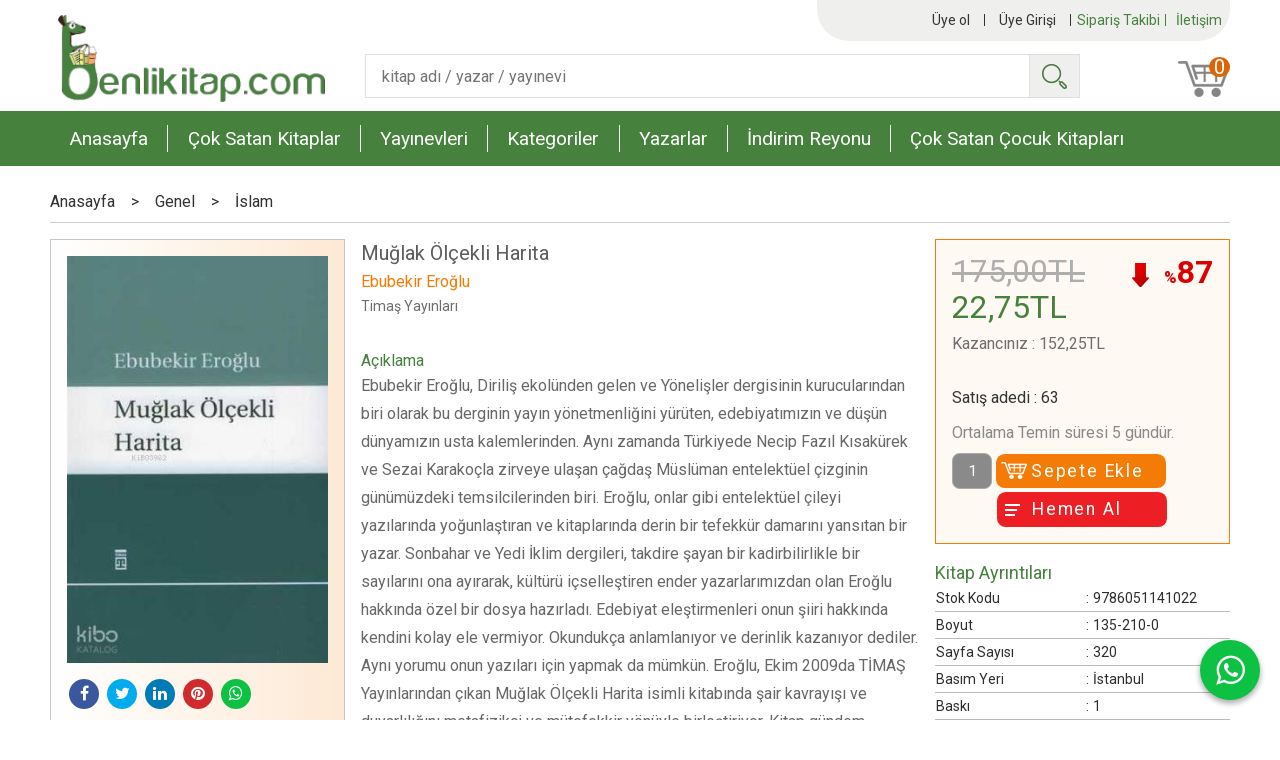

--- FILE ---
content_type: text/html; charset=utf-8;
request_url: https://www.benlikitap.com/urun/muglak-olcekli-harita
body_size: 16877
content:
<!DOCTYPE html>
<html lang="tr-TR">
<head>
<meta http-equiv="Content-Type" content="text/html; charset=utf-8" />
<title>Muğlak Ölçekli Harita | benlikitap.com</title>
<meta name="description" content="Muğlak Ölçekli Harita, Ebubekir Eroğlu, 3, Ebubekir Eroğlu, Diriliş ekolünden gelen ve Yönelişler dergisinin kurucularından biri olarak bu derginin yayın yönetm" />
<meta name="keywords" content="Muğlak Ölçekli Harita, Ebubekir Eroğlu, Timaş Yayınları,Edebiyat,Edebiyat - Diğer, ,kitap" />
<meta name="robots" content="index, follow" />
 


<meta property="og:title" content="Muğlak Ölçekli Harita | benlikitap.com" />
<meta property="og:description" content="Muğlak Ölçekli Harita, Ebubekir Eroğlu, 3, Ebubekir Eroğlu, Diriliş ekolünden gelen ve Yönelişler dergisinin kurucularından biri olarak bu derginin yayın yönetm" />
<meta property="og:type" content="product" />
<meta property="og:url" content="https://www.benlikitap.com/urun/muglak-olcekli-harita" />
<meta property="og:site_name" content="https://www.benlikitap.com/" />
<meta name="twitter:card" content="product">
<meta name="twitter:domain" content="https://www.benlikitap.com/">
<meta name="twitter:url" content="https://www.benlikitap.com/urun/muglak-olcekli-harita">
<meta name="twitter:title" content="Muğlak Ölçekli Harita | benlikitap.com">
<meta name="twitter:description" content="Muğlak Ölçekli Harita, Ebubekir Eroğlu, 3, Ebubekir Eroğlu, Diriliş ekolünden gelen ve Yönelişler dergisinin kurucularından biri olarak bu derginin yayın yönetm">
<meta name="twitter:image" content="/u/benlikitap/img/b/m/u/muglak-olcekli-haritac588e3841170c3008667079759e89cc3.jpg">




<meta name="viewport" content="width=device-width, initial-scale=1, maximum-scale=2"/>
<meta name="apple-mobile-web-app-capable" content="yes"/>


<meta property="og:image" content="https://www.benlikitap.com/u/benlikitap/img/b/m/u/muglak-olcekli-haritac588e3841170c3008667079759e89cc3.jpg" />

<link rel="canonical" href="https://www.benlikitap.com/urun/muglak-olcekli-harita" />
<meta property="og:url" content="https://www.benlikitap.com/urun/muglak-olcekli-harita" />


<link rel="dns-prefetch" href="//cdn1.dokuzsoft.com" />
<link rel="dns-prefetch" href="//stats.g.doubleclick.net" />
<link rel="dns-prefetch" href="//www.google-analytics.com" />
<link rel="dns-prefetch" href="//www.googleadservices.com" />

<link rel="shortcut icon" href="/u/benlikitap/favicon.ico?v=5015" type="image/x-icon" />

<link type="text/css" href="/u/benlikitap/combine.css?v=5015" rel="stylesheet" />

<style>
.splash_banner a { display: flex; }
.not-splash>.fancybox-overlay { display: none !important; }
</style>

<meta name="yandex-verification" content="cd64be09a65cac6e" />
<!-- Facebook Pixel Code -->
<script>
  !function(f,b,e,v,n,t,s)
  {if(f.fbq)return;n=f.fbq=function(){n.callMethod?
  n.callMethod.apply(n,arguments):n.queue.push(arguments)};
  if(!f._fbq)f._fbq=n;n.push=n;n.loaded=!0;n.version='2.0';
  n.queue=[];t=b.createElement(e);t.async=!0;
  t.src=v;s=b.getElementsByTagName(e)[0];
  s.parentNode.insertBefore(t,s)}(window, document,'script',
  'https://connect.facebook.net/en_US/fbevents.js');
  fbq('init', '955361711502760');
  fbq('track', 'PageView');
</script>
<noscript><img height="1" width="1" style="display:none"
  src="https://www.facebook.com/tr?id=955361711502760&ev=PageView&noscript=1"
/></noscript>
<!-- End Facebook Pixel Code -->


<!-- Global site tag (gtag.js) - Google Analytics -->
<script async src="https://www.googletagmanager.com/gtag/js?id=UA-29505316-1"></script>
<script>
  window.dataLayer = window.dataLayer || [];
  function gtag(){dataLayer.push(arguments);}
  gtag('js', new Date());

  //gtag('config', 'UA-29505316-1');
  gtag('config', 'G-GJ6XVREWZ7', { 'groups': 'GA4' });
  gtag('config', 'AW-1004404289');
</script>

<script type="text/javascript" src="//static.criteo.net/js/ld/ld.js" async="true"></script></head>

<body><div class="page_prdview   ">
<div class="container   container_responsive  container_logged_out">
<div class="header_full_bg">
<div class="content_full_bg">
     
<div class="content_wrapper">

<div class="banner_top"></div>

 	 
<header class="header">
    
	  
	  
		       	
      <div class="header_content ">
      <div class="cw">
	  
		  <span class="main_menu_opener fa fa-bars"></span>	
		  
		 
			
      	  <div class="col1">      
			  <div class="logo">
				  <a href="https://www.benlikitap.com/"><img src="/u/benlikitap/benli-kitap-1579605443.png" alt="benlikitap.com" /></a>
			  </div>
		  </div>
		  
		  <div class="col_bar_top">  
		      <div class="bar_top">    	
        <div class="cw">	        	

	        	
			<div class="top_menu">
            	<ul>
			<li ><a href="/siparis-takibi.html" ><span>Sipariş Takibi</span></a>
				</li>			
			<li ><a href="/iletisim.html" ><span>İletişim</span></a>
				</li>			
			
	</ul>

			</div>
			
			<div class="user_menu">
									<ul class="user_menu_out">
			
						
						<li class="register"><a  href="https://www.benlikitap.com/register" rel="nofollow"><span class="icon user_icon"><i class="fa fa-user"></i></span><span class="user_menu_text">Üye ol</span></a></li>			
						<li class="login"><a href="https://www.benlikitap.com/login" rel="nofollow"><span class="icon user_icon"><i class="fa fa-user"></i></span><span class="user_menu_text">Üye Girişi</span></a>
							<ul><li><div class="login_top_box">
	
	
	<div class="login_top_content">

		<form name="form1" method="post" action="https://www.benlikitap.com/login">
    <input type="hidden" name="csrf_token" class="csrf_token" value=""  />
		<input  name="return_url" id="return_url"  type="hidden" value="f1BCvuplLqWfAoJtaA44dUy403kOeblpLel51CpY84JUgXdWyBbs+VK4PnCHSIbdclqMSpmxrWJNtEJVpXQjHnzfmLSBdFK7SRfPqULhYRH9IqtH+4FJiueRvupvBFQ81Ap6L8BFWNqABv+v8H20vA==" />
		<div class="login_top_form_container">
		<div class="login_top_row">	
			<input placeholder="Email Adresi" class="inp_text" name="email" id="email"  type="email" value="" />
		</div>

		<div class="login_top_row">		
			<input placeholder="Şifre" class="inp_text" name="password" id="password" type="password" value=""  />
		</div>
		<div class="login_top_row">		
			<input type="submit" class="button login_button" value="Giriş" />			
		</div>		
		<div class="login_top_row">
			<a class="login_top_forgot" href="https://www.benlikitap.com/pass-forgot" rel="nofollow">Şifre Yenileme</a>
		</div>
		<div class="login_top_row">
    
              <a class="register_link" href="https://www.benlikitap.com/register" rel="nofollow">Üye ol</a>		
           
    

		</div>
					<div class="login_top_row social_login_buttons" >
									
						
		</div>
					
		
		</div>
		</form>
		

		
	</div>
	<div class="login_top_footer"></div>
</div>	
</li></ul>	
						</li>												
					</ul>					
					
			</div>
			
			
			

			
			<div class="clear"></div>
        </div>
    </div>	
		  </div>
		  <div class="col2">      
			<div class="search_box" data-error-text="Arama için en az 3 karakter girmelisiniz.">	
	<form action="https://www.benlikitap.com/search" onsubmit="return checkSearchForm(this);">
	<input type="hidden" name="p" value="Products" />
	<input type="hidden" id="q_field_active" name="q_field_active" value="0" />
		<div class="search_area">		
		<select name="ctg_id" class="inp_select">
		<option value="">Tüm kategorilerde</option>			
			
	<option value="18">Aile Kitaplığı</option>
	
	<option value="80">Başvuru - Kaynak</option>
	
	<option value="169">Bilişim - Elektronik Kitapları</option>
	
	<option value="20">Çocuk - Genç</option>
	
	<option value="628">Dergi</option>
	
	<option value="741">Diğer Sınavlar</option>
	
	<option value="106">Din</option>
	
	<option value="4">Edebiyat</option>
	
	<option value="12">Eğitim</option>
	
	<option value="54">Ekonomi</option>
	
	<option value="43">Felsefe - Düşünce</option>
	
	<option value="572">Genel</option>
	
	<option value="734">Hazırlık Kitapları</option>
	
	<option value="620">Hediyelik</option>
	
	<option value="725">Hobi</option>
	
	<option value="103">Hukuk</option>
	
	<option value="146">İletişim - Medya</option>
	
	<option value="10">İslam</option>
	
	<option value="74">Kişisel Gelişim</option>
	
	<option value="201">Müzik</option>
	
	<option value="746">Ortaokul</option>
	
	<option value="99">Psikoloji</option>
	
	<option value="87">Sanat - Mimarlık</option>
	
	<option value="157">Sınavlara Hazırlık</option>
	
	<option value="29">Siyaset</option>
	
	<option value="37">Sosyoloji</option>
	
	<option value="236">Spor</option>
	
	<option value="27">Tarih</option>
	
	<option value="117">Temel Bilimler - Mühendislik</option>
	
	<option value="2">Tıp - Sağlık</option>
	
	<option value="729">Turizm - Gezi</option>
	
	<option value="727">Yabancı Dil</option>
	
	<option value="732">Yemek Kitapları</option>
	
	<option value="722">Fırsat Rafındakiler</option>
	
	<option value="875">Anneler Okuyor Kitaplığı</option>
								
		</select>	
		<input data-container="search_box" type="text" name="q"  id="qsearch" class="inp_text inp_search" value=""  placeholder="kitap adı / yazar / yayınevi " />
		<button type="submit" class="button button_search" name="search">Ara</button>
	</div>
	<a class="adv_search" href="https://www.benlikitap.com/index.php?p=Products&amp;search_form=1" rel="nofollow">Detaylı Arama</a>	
		
		<input type="hidden" id="q_field" name="q_field" value="" />
	</form>
	<div class="clear"></div>
</div>				
		  </div>
		  <div class="col3">      
			<a class="cart_box " href="https://www.benlikitap.com/cart">	
	<span class="icon cart_icon"><i class="fa fa-shopping-cart"></i></span>
	<span class="cart_header">Sepetim</span>
	<span class="dy_cart_prd_count">0</span>
</a>
		  </div>
					
			<div class="banner_header"></div>		 	
		<div class="clear"></div>
    </div>
	</div>

		
	<div class="clear"></div>	
    
    
    
    <nav class="main_menu">
    	<div class="cw">    	
    		<ul>
			<li ><a href="/" ><span>Anasayfa</span></a>
				</li>			
			<li ><a href="/cok-satan-kitaplar" ><span>Çok Satan Kitaplar</span></a>
				</li>			
			<li ><a href="/yayinevleri.html" ><span>Yayınevleri</span></a>
				</li>			
			<li ><a href="/kategoriler.html" ><span>Kategoriler</span></a>
				</li>			
			<li ><a href="/yazarlar.html" ><span>Yazarlar</span></a>
				</li>			
			<li ><a href="/indirim-reyonu" ><span>İndirim Reyonu</span></a>
				</li>			
			<li ><a href="/cok-satan-cocuk-kitaplari" ><span>Çok Satan Çocuk Kitapları</span></a>
				</li>			
			
	</ul>
     	
    	<div class="clear"></div>
    	</div>	
	</nav>
	
</header> 

<main class="content_body">

	<div class="clear"></div>
	
  	
			
	<div id="layout_style" class="content_body_cw cw layout_010">
        <div class="main_content">
              
<div class="bread_crumbs">
<ul itemscope itemtype="https://schema.org/BreadcrumbList">
								
		   <li itemprop="itemListElement" itemscope itemtype="https://schema.org/ListItem">
		     <a itemprop="item" href="/">
		     <span itemprop="name">Anasayfa</span></a>
		     <meta itemprop="position" content="1" />
		   </li>
		   		   <li>&gt;</li>
		   		   
									
		   <li itemprop="itemListElement" itemscope itemtype="https://schema.org/ListItem">
		     <a itemprop="item" href="https://www.benlikitap.com/genel">
		     <span itemprop="name">Genel</span></a>
		     <meta itemprop="position" content="2" />
		   </li>
		   		   <li>&gt;</li>
		   		   
									
		   <li itemprop="itemListElement" itemscope itemtype="https://schema.org/ListItem">
		     <a itemprop="item" href="https://www.benlikitap.com/genel-islam">
		     <span itemprop="name">İslam</span></a>
		     <meta itemprop="position" content="3" />
		   </li>
		   		   
				
 </ul>
 <div class="clear"></div>
</div>
<div class="view prd_view" data-prd-id="30135" data-prd-name="Muğlak Ölçekli Harita" data-prd-barcode="9786051141022" data-prd-price="175.00" data-prd-final-price="22.75">
	
	
	
	
	

		<div class="col1">
	
				<div class="prd_view_img_box">	
			
	

		
		
				
		
					
			<a href="/u/benlikitap/img/c/m/u/muglak-olcekli-haritac588e3841170c3008667079759e89cc3.jpg" class="fancybox" id="main_img_link"><img id="main_img" class="tooltipx prd_img prd_view_img" width="300" height="300" src="/u/benlikitap/img/b/m/u/muglak-olcekli-haritac588e3841170c3008667079759e89cc3.jpg" data-zoom-image="/u/benlikitap/img/c/m/u/muglak-olcekli-haritac588e3841170c3008667079759e89cc3.jpg" alt="Muğlak Ölçekli Harita | benlikitap.com" title="Muğlak Ölçekli Harita | benlikitap.com" /></a>	
					
				

			
		</div>
		<div class="share-buttons">	
	<a class="facebook" href="https://www.facebook.com/sharer/sharer.php?u=https://www.benlikitap.com/urun/muglak-olcekli-harita&t=Mu%C4%9Flak+%C3%96l%C3%A7ekli+Harita+%7C+benlikitap.com" rel="nofollow" onclick="window.open(this.href);return false;"><span class="fa fa-facebook"></span></a>
	<a class="twitter" href="https://twitter.com/intent/tweet?text=Mu%C4%9Flak+%C3%96l%C3%A7ekli+Harita+%7C+benlikitap.com&url=https://www.benlikitap.com/urun/muglak-olcekli-harita" rel="nofollow" onclick="window.open(this.href);return false;"><span class="fa fa-twitter"></span></a>
	<a class="linkedin" href="https://www.linkedin.com/shareArticle?mini=true&url=https://www.benlikitap.com/urun/muglak-olcekli-harita&title=Mu%C4%9Flak+%C3%96l%C3%A7ekli+Harita+%7C+benlikitap.com&summary=&source=" rel="nofollow" onclick="window.open(this.href);return false;"><span class="fa fa-linkedin"></span></a>
	<a class="pinterest" href="http://pinterest.com/pin/create/button/?url=https://www.benlikitap.com/urun/muglak-olcekli-harita&media=/u/benlikitap/img/c/m/u/muglak-olcekli-haritac588e3841170c3008667079759e89cc3.jpg&description=Mu%C4%9Flak+%C3%96l%C3%A7ekli+Harita+%7C+benlikitap.com" rel="nofollow" onclick="window.open(this.href);return false;"><span class="fa fa-pinterest"></span></a>	
	<a class="whatsapp"  href="https://api.whatsapp.com/send?text=https://www.benlikitap.com/urun/muglak-olcekli-harita"><span class="fa fa-whatsapp"></span></a>
</div>	
		
		<div class="prd_view_actions">
  	<a class="button button_s button_share" title="Paylaşın!|Bu kitabı arkadaşlarınıza da tavsiye edin." rel="nofollow" href="#" onclick="$('.result_container').loadPage('https://www.benlikitap.com/index.php?p=Sharings&amp;shr_item_id=30135&amp;popup=1&amp;no_common=1','Tavsiye et');return false;"><span class="">Tavsiye et</span></a>
  	<a class="button button_s button_feedback" title="Hata bildirimi|Kitap ile ilgili bilgilerde eksik veya yanlışlık varsa lütfen buradan bildiriniz" rel="nofollow" href="#" onclick="$('.result_container').loadPage('https://www.benlikitap.com/index.php?p=ProductFeedbacks&amp;edit=-1&amp;prf_prd_id=30135&amp;popup=1&amp;no_common=1','Hata bildir');return false;"><span class="">Hata bildir</span></a>
	<a class="button button_s button_fav" title="Favorilerim ne işe yarar?|Favorilerinize eklediğiniz kitapların fiyatı değiştiğinde email ile bilgilendirilirsiniz. Favorilerimi kullanabilmek için üye girişi yapmanız gerekir." rel="nofollow" href="#" onclick="$('.result_container').load('https://www.benlikitap.com/index.php?p=Favorites&amp;add=30135&amp;fav_type=prd&amp;popup=1&amp;no_common=1','Favorilerime Ekle');return false;"><span class="">Favorilerime Ekle</span></a>
	
		<div class="result_container"></div>
</div>		
		
	
		
		
	
		
		
		
		
		
	
	</div>
		
	
	
	
		<div class="col2">
		<h1 class="contentHeader prdHeader">Muğlak Ölçekli Harita</h1>
		
		
		
		<div class="prd_brand_box">
										<a class="writer" href="https://www.benlikitap.com/etiket/ebubekir-eroglu"><span>Ebubekir Eroğlu</span></a>			
					
									
						<a class="publisher" href="https://www.benlikitap.com/marka/timas-yayinlari"><span>Timaş Yayınları</span></a>
					</div>
		
		
		
					<div class="prd_desc">
				<h3 class="prd_desc_title">Açıklama</h3>
				<div class="prd_desc_text prd_desc_text_height" id="prd_desc_text">Ebubekir Eroğlu, Diriliş ekolünden gelen ve Yönelişler dergisinin kurucularından biri olarak bu derginin yayın yönetmenliğini yürüten, edebiyatımızın ve düşün dünyamızın usta kalemlerinden. Aynı zamanda Türkiyede Necip Fazıl Kısakürek ve Sezai Karakoçla zirveye ulaşan çağdaş Müslüman entelektüel çizginin günümüzdeki temsilcilerinden biri. Eroğlu, onlar gibi entelektüel çileyi yazılarında yoğunlaştıran ve kitaplarında derin bir tefekkür damarını yansıtan bir yazar.
Sonbahar ve Yedi İklim dergileri, takdire şayan bir kadirbilirlikle bir sayılarını ona ayırarak, kültürü içselleştiren ender yazarlarımızdan olan Eroğlu hakkında özel bir dosya hazırladı. Edebiyat eleştirmenleri onun şiiri hakkında kendini kolay ele vermiyor. Okundukça anlamlanıyor ve derinlik kazanıyor dediler. Aynı yorumu onun yazıları için yapmak da mümkün.
Eroğlu, Ekim 2009da TİMAŞ Yayınlarından çıkan Muğlak Ölçekli Harita isimli kitabında şair kavrayışı ve duyarlılığını metafizikçi ve mütefekkir yönüyle birleştiriyor. Kitap gündem oluşturmuş tartışmalı konuları ve tartışmaların dayandığı söylem kalelerini zihin dünyasında irdeliyor. Paradigmasını sorunsallar dünyasını algılamak üzerine kurmuş olan yazar, çözümü tarihî ve felsefî temellere dayanarak, gelenek ve dinden beslenen alternatiflerde arıyor. 
Yazara göre çağdaş insan yeni bir değişim döneminin eşiğinde ve bu dönemin umut vaat ettiğini söylemek zor. Yaşadığımız çağın şahidi olmanın ve onu aşacak değerler sistemini bulup göstermenin yolu ise modern dünyanın dayandığı ve herkese dayattığı kavramların yetersizliğini görmekten geçiyor.  Yazar kitapta bu tespitleri yapmakla kalmayıp Batı ve İslam dünyasının nitelikli ürünlerinin izleğinde okura yol gösteriyor. Muğlak Haritayı netleştirmek için bugüne geçmişin derinliğiyle bakıyor.
Muğlak Ölçekli Harita çağdaşlaşma mitinden yeni kolonicilik şekillerine, sözde yeni dünya düzeninden sanayi toplumuna uzanan güncel mevzuları düşünce ve günlük hayat bağlantısındaki parça-bütün ilişkisiyle irdeliyor. Sonuçta güncel ve geçici sanılanın üzerindeki perdeyi aralayıp okurunun önünde tefekkür kapıları açıyor. 
Gündemdeki tartışmaların oluşturduğu söylem kalelerini temelsiz sayamayız. Daha doğrusu o kaleleri toprağın yüzeyindeki buharlaşmadan ibaret görmek akıl karı değil. Hatta, en yüzeysel olanların gerisinde yüzeysel olmayan bir felsefenin yattığını, bu felsefenin, olaylara karışanların bile farkında olmadığı bir oluşumu barındırdığını söylemek lazımdır.</div>
				<div class="prd_desc_more_toggle" onclick="$('.prd_desc_text').toggleClass('prd_desc_text_height');$(this).find('.fa').toggleClass('fa-angle-down').toggleClass('fa-angle-up');"><span class="fa fa-angle-down"></span></div>
			</div>
					
				
		
			
			
				
		
					
		
		
			
	</div>	
		
	
	<div class="col3">
	
		<div class="col3_padding">
	
			

	
		      			<div class="discount" title="İndirimli Kitap|Bu kitabı satın aldığınızda %87 karlı çıkacaksınız."><sub>%</sub>87</div>
			
			<div class="prd_view_price_row list_price_row">
			
			<span class="prd_view_price_value price_cancelled"><span id="prd_price_display">175<sup>,00</sup>TL</span></span>
			</div>
      			<div class="prd_view_price_row sale_price_row">
			
			<span class="prd_view_price_value final_price"><span id="prd_final_price_display">22<sup>,75</sup>TL</span></span>
			</div>
			
						<div class="prd_view_price_row profit_row">
				<span class="prd_view_price_label">Kazancınız</span> : 
				<span class="prd_view_price_value"><span id="profit_display">152<sup>,25</sup>TL</span></span>	
			</div>
				
		
		
					
			
			
	
	
	
	
	
				
			
	
	
<br/>

					
				<div class="prd_view_price_row prd_view_sale_count_row">
					<span class="prd_view_price_label">Satış adedi</span> : 
					<span class="prd_view_price_value">63</span> 
				</div>					
				

					
			
				
					
				
				
						
											<div class="prd_supply_time supply_time">Ortalama Temin süresi 5 gündür.</div>
							
			
				
					<div class="actions">
					
					
						 										
						
							
							<input class="inp_text prd-quantity" size="1" type="number" name="quantity" value="1" min="1"    />
								
						
												
						<a data-prd-id="30135" class="button button_add_to_cart"><span class="button-text">Sepete Ekle</span></a>					
						<a data-prd-id="30135" href="https://www.benlikitap.com/index.php?p=Cart&amp;add=30135" class="button button_buy_now"><span class="button-text">Hemen Al</span></a>					
						
			
					</div>	
			
			
			
					
								
						
	
					
			
			
			</div>
			
			
			    <div class="book_features">
	<div class="table-block">
	<h3>Kitap Ayrıntıları</h3>
		
       <div class="table-row table-body-row prd_custom_fields_0"><div class="table-cell prd-features-label">Stok Kodu</div><div class="table-cell">:</div><div class="table-cell">9786051141022</div></div>
    		<div class="table-row table-body-row prd_custom_fields_1"><div class="table-cell prd-features-label">Boyut</div><div class="table-cell">:</div><div class="table-cell">135-210-0</div></div>    <div class="table-row table-body-row prd_custom_fields_0"><div class="table-cell prd-features-label">Sayfa Sayısı</div><div class="table-cell">:</div><div class="table-cell">320</div></div>    	<div class="table-row table-body-row prd_custom_fields_1"><div class="table-cell prd-features-label">Basım Yeri</div><div class="table-cell">:</div><div class="table-cell">İstanbul</div></div>    	<div class="table-row table-body-row prd_custom_fields_0"><div class="table-cell prd-features-label">Baskı</div><div class="table-cell">:</div><div class="table-cell">1</div></div>    <div class="table-row table-body-row prd_custom_fields_1"><div class="table-cell prd-features-label">Basım Tarihi</div><div class="table-cell">:</div><div class="table-cell">2009-10-03</div></div>            <div class="table-row table-body-row prd_custom_fields_0"><div class="table-cell prd-features-label">Kapak Türü</div><div class="table-cell">:</div><div class="table-cell">Karton</div></div>    <div class="table-row table-body-row prd_custom_fields_1"><div class="table-cell prd-features-label">Kağıt Türü</div><div class="table-cell">:</div><div class="table-cell">2.Hamur</div></div>    <div class="table-row table-body-row prd_custom_fields_0"><div class="table-cell prd-features-label">Dili</div><div class="table-cell">:</div><div class="table-cell">Türkçe</div></div>    
    	</div>
	</div>
    			
			
	</div>
	


	


<div class="clear"></div>
</div>



<div itemscope itemtype="https://schema.org/Product" class="rich-snippets">
	<div itemprop="sku">9786051141022</div>
	<div itemprop="productID">30135</div>
	<img itemprop="image" width="300" height="300" src="/u/benlikitap/img/b/m/u/muglak-olcekli-haritac588e3841170c3008667079759e89cc3.jpg"  alt="Muğlak Ölçekli Harita"  />
  <div itemprop="url">https://www.benlikitap.com/urun/muglak-olcekli-harita</div>
	<div itemprop="name">Muğlak Ölçekli Harita  </div>
	 
    <div itemprop="brand" itemtype="https://schema.org/Brand" itemscope>
    <meta itemprop="name" content="Timaş Yayınları" />
  </div>
		
	<div itemprop="offers" itemscope itemtype="https://schema.org/Offer">		
		<span itemprop="price">22.75</span>		
		<span itemprop="priceCurrency" content="TRY"></span>
				<span itemprop="availability" content="https://schema.org/InStock"></span>
		        <meta itemprop="priceValidUntil" content="2025-11-24" />
			
	</div>
	
	<div itemprop="itemCondition" content="https://schema.org/NewCondition"></div>
	<div itemprop="description">Ebubekir Eroğlu, Diriliş ekolünden gelen ve Yönelişler dergisinin kurucularından biri olarak bu derginin yayın yönetmenliğini yürüten, edebiyatımızın ve düşün dünyamızın usta kalemlerinden. Aynı zamanda Türkiyede Necip Fazıl Kısakürek ve Sezai Karakoçla zirveye ulaşan çağdaş Müslüman entelektüel çizginin günümüzdeki temsilcilerinden biri. Eroğlu, onlar gibi entelektüel çileyi yazılarında yoğunlaştıran ve kitaplarında derin bir tefekkür damarını yansıtan bir yazar.
Sonbahar ve Yedi İklim dergileri, takdire şayan bir kadirbilirlikle bir sayılarını ona ayırarak, kültürü içselleştiren ender yazarlarımızdan olan Eroğlu hakkında özel bir dosya hazırladı. Edebiyat eleştirmenleri onun şiiri hakkında kendini kolay ele vermiyor. Okundukça anlamlanıyor ve derinlik kazanıyor dediler. Aynı yorumu onun yazıları için yapmak da mümkün.
Eroğlu, Ekim 2009da TİMAŞ Yayınlarından çıkan Muğlak Ölçekli Harita isimli kitabında şair kavrayışı ve duyarlılığını metafizikçi ve mütefekkir yönüyle birleştiriyor. Kitap gündem oluşturmuş tartışmalı konuları ve tartışmaların dayandığı söylem kalelerini zihin dünyasında irdeliyor. Paradigmasını sorunsallar dünyasını algılamak üzerine kurmuş olan yazar, çözümü tarihî ve felsefî temellere dayanarak, gelenek ve dinden beslenen alternatiflerde arıyor. 
Yazara göre çağdaş insan yeni bir değişim döneminin eşiğinde ve bu dönemin umut vaat ettiğini söylemek zor. Yaşadığımız çağın şahidi olmanın ve onu aşacak değerler sistemini bulup göstermenin yolu ise modern dünyanın dayandığı ve herkese dayattığı kavramların yetersizliğini görmekten geçiyor.  Yazar kitapta bu tespitleri yapmakla kalmayıp Batı ve İslam dünyasının nitelikli ürünlerinin izleğinde okura yol gösteriyor. Muğlak Haritayı netleştirmek için bugüne geçmişin derinliğiyle bakıyor.
Muğlak Ölçekli Harita çağdaşlaşma mitinden yeni kolonicilik şekillerine, sözde yeni dünya düzeninden sanayi toplumuna uzanan güncel mevzuları düşünce ve günlük hayat bağlantısındaki parça-bütün ilişkisiyle irdeliyor. Sonuçta güncel ve geçici sanılanın üzerindeki perdeyi aralayıp okurunun önünde tefekkür kapıları açıyor. 
Gündemdeki tartışmaların oluşturduğu söylem kalelerini temelsiz sayamayız. Daha doğrusu o kaleleri toprağın yüzeyindeki buharlaşmadan ibaret görmek akıl karı değil. Hatta, en yüzeysel olanların gerisinde yüzeysel olmayan bir felsefenin yattığını, bu felsefenin, olaylara karışanların bile farkında olmadığı bir oluşumu barındırdığını söylemek lazımdır.</div>

       
	
			
	
</div>
                  	<div class="mod_container " id="mod_container_94" >




<div class="box tabs_view">
	<ul class="box_header tabs_view_nav">
						<li><a href="#tab_96_3"><span>Taksit Seçenekleri</span></a></li>
								<li><a href="#tab_97_3"><span>Yorumlar</span></a></li>
						
	</ul>

	
	<ul class="tabs_view_content">
	
				
				<li ><a href="#tab_96_3"><span>Taksit Seçenekleri</span></a>
						
			<ul id="tab_96_3" class="box_content tab_item">
				<li><div class="">
<div class="box box_installments bordernone">
	
	<div class="box_content">
	
	
<div class="">
	
		

		
	
	
	
<div class="inst-table-wrapper flexible">	

	<div class="inst_header">
		
						<div>Axess Kartlar</div>
						
	
	</div>                    
	
	<div class="table-block table-block-no-rsp inst_table">
	
		<div class="table-row table-row-no-rsp inst_header2">
			
			<div class="table-cell table-cell-no-rsp table-cell-center inst_num" >Taksit Sayısı</div>
			
			<div class="table-cell table-cell-no-rsp table-cell-center  inst_cell" >Taksit tutarı</div>
			<div class="table-cell table-cell-no-rsp table-cell-center inst_cell" >Genel Toplam</div>
		</div>
		
		
								
		<div class="table-row table-row-no-rsp dy_selected">
			
			<div class="table-cell table-cell-no-rsp inst_num" style="text-align:center;">Tek Çekim</div>
			
			<div class="table-cell table-cell-no-rsp inst_cell" style="text-align:center;">22,75&nbsp;&nbsp;&nbsp;</div>
			<div class="table-cell table-cell-no-rsp inst_cell" style="text-align:center;">22,75&nbsp;&nbsp;&nbsp;</div>
		</div>

								
		<div class="table-row table-row-no-rsp dy_selected">
			
			<div class="table-cell table-cell-no-rsp inst_num" style="text-align:center;">2</div>
			
			<div class="table-cell table-cell-no-rsp inst_cell" style="text-align:center;">11,38&nbsp;&nbsp;&nbsp;</div>
			<div class="table-cell table-cell-no-rsp inst_cell" style="text-align:center;">22,75&nbsp;&nbsp;&nbsp;</div>
		</div>

								
		<div class="table-row table-row-no-rsp dy_selected">
			
			<div class="table-cell table-cell-no-rsp inst_num" style="text-align:center;">3</div>
			
			<div class="table-cell table-cell-no-rsp inst_cell" style="text-align:center;">7,58&nbsp;&nbsp;&nbsp;</div>
			<div class="table-cell table-cell-no-rsp inst_cell" style="text-align:center;">22,75&nbsp;&nbsp;&nbsp;</div>
		</div>

								
		<div class="table-row table-row-no-rsp dy_selected">
			
			<div class="table-cell table-cell-no-rsp inst_num" style="text-align:center;">4</div>
			
			<div class="table-cell table-cell-no-rsp inst_cell" style="text-align:center;">5,69&nbsp;&nbsp;&nbsp;</div>
			<div class="table-cell table-cell-no-rsp inst_cell" style="text-align:center;">22,75&nbsp;&nbsp;&nbsp;</div>
		</div>

			</div>
</div>		


	
	

		
	
	
	
<div class="inst-table-wrapper flexible">	

	<div class="inst_header">
		
						<div>QNB Finansbank Kartları</div>
						
	
	</div>                    
	
	<div class="table-block table-block-no-rsp inst_table">
	
		<div class="table-row table-row-no-rsp inst_header2">
			
			<div class="table-cell table-cell-no-rsp table-cell-center inst_num" >Taksit Sayısı</div>
			
			<div class="table-cell table-cell-no-rsp table-cell-center  inst_cell" >Taksit tutarı</div>
			<div class="table-cell table-cell-no-rsp table-cell-center inst_cell" >Genel Toplam</div>
		</div>
		
		
								
		<div class="table-row table-row-no-rsp dy_selected">
			
			<div class="table-cell table-cell-no-rsp inst_num" style="text-align:center;">Tek Çekim</div>
			
			<div class="table-cell table-cell-no-rsp inst_cell" style="text-align:center;">22,75&nbsp;&nbsp;&nbsp;</div>
			<div class="table-cell table-cell-no-rsp inst_cell" style="text-align:center;">22,75&nbsp;&nbsp;&nbsp;</div>
		</div>

								
		<div class="table-row table-row-no-rsp dy_selected">
			
			<div class="table-cell table-cell-no-rsp inst_num" style="text-align:center;">2</div>
			
			<div class="table-cell table-cell-no-rsp inst_cell" style="text-align:center;">11,38&nbsp;&nbsp;&nbsp;</div>
			<div class="table-cell table-cell-no-rsp inst_cell" style="text-align:center;">22,75&nbsp;&nbsp;&nbsp;</div>
		</div>

								
		<div class="table-row table-row-no-rsp dy_selected">
			
			<div class="table-cell table-cell-no-rsp inst_num" style="text-align:center;">3</div>
			
			<div class="table-cell table-cell-no-rsp inst_cell" style="text-align:center;">7,58&nbsp;&nbsp;&nbsp;</div>
			<div class="table-cell table-cell-no-rsp inst_cell" style="text-align:center;">22,75&nbsp;&nbsp;&nbsp;</div>
		</div>

								
		<div class="table-row table-row-no-rsp dy_selected">
			
			<div class="table-cell table-cell-no-rsp inst_num" style="text-align:center;">4</div>
			
			<div class="table-cell table-cell-no-rsp inst_cell" style="text-align:center;">5,69&nbsp;&nbsp;&nbsp;</div>
			<div class="table-cell table-cell-no-rsp inst_cell" style="text-align:center;">22,75&nbsp;&nbsp;&nbsp;</div>
		</div>

			</div>
</div>		


	
	

		
	
	
	
<div class="inst-table-wrapper flexible">	

	<div class="inst_header">
		
						<div>Ziraat Combo Kartlar</div>
						
	
	</div>                    
	
	<div class="table-block table-block-no-rsp inst_table">
	
		<div class="table-row table-row-no-rsp inst_header2">
			
			<div class="table-cell table-cell-no-rsp table-cell-center inst_num" >Taksit Sayısı</div>
			
			<div class="table-cell table-cell-no-rsp table-cell-center  inst_cell" >Taksit tutarı</div>
			<div class="table-cell table-cell-no-rsp table-cell-center inst_cell" >Genel Toplam</div>
		</div>
		
		
								
		<div class="table-row table-row-no-rsp dy_selected">
			
			<div class="table-cell table-cell-no-rsp inst_num" style="text-align:center;">Tek Çekim</div>
			
			<div class="table-cell table-cell-no-rsp inst_cell" style="text-align:center;">22,75&nbsp;&nbsp;&nbsp;</div>
			<div class="table-cell table-cell-no-rsp inst_cell" style="text-align:center;">22,75&nbsp;&nbsp;&nbsp;</div>
		</div>

								
		<div class="table-row table-row-no-rsp dy_selected">
			
			<div class="table-cell table-cell-no-rsp inst_num" style="text-align:center;">2</div>
			
			<div class="table-cell table-cell-no-rsp inst_cell" style="text-align:center;">11,38&nbsp;&nbsp;&nbsp;</div>
			<div class="table-cell table-cell-no-rsp inst_cell" style="text-align:center;">22,75&nbsp;&nbsp;&nbsp;</div>
		</div>

								
		<div class="table-row table-row-no-rsp dy_selected">
			
			<div class="table-cell table-cell-no-rsp inst_num" style="text-align:center;">3</div>
			
			<div class="table-cell table-cell-no-rsp inst_cell" style="text-align:center;">7,58&nbsp;&nbsp;&nbsp;</div>
			<div class="table-cell table-cell-no-rsp inst_cell" style="text-align:center;">22,75&nbsp;&nbsp;&nbsp;</div>
		</div>

								
		<div class="table-row table-row-no-rsp dy_selected">
			
			<div class="table-cell table-cell-no-rsp inst_num" style="text-align:center;">4</div>
			
			<div class="table-cell table-cell-no-rsp inst_cell" style="text-align:center;">5,69&nbsp;&nbsp;&nbsp;</div>
			<div class="table-cell table-cell-no-rsp inst_cell" style="text-align:center;">22,75&nbsp;&nbsp;&nbsp;</div>
		</div>

			</div>
</div>		


	
	

		
	
	
	
<div class="inst-table-wrapper flexible">	

	<div class="inst_header">
		
						<div>Bonus Kartlar</div>
						
	
	</div>                    
	
	<div class="table-block table-block-no-rsp inst_table">
	
		<div class="table-row table-row-no-rsp inst_header2">
			
			<div class="table-cell table-cell-no-rsp table-cell-center inst_num" >Taksit Sayısı</div>
			
			<div class="table-cell table-cell-no-rsp table-cell-center  inst_cell" >Taksit tutarı</div>
			<div class="table-cell table-cell-no-rsp table-cell-center inst_cell" >Genel Toplam</div>
		</div>
		
		
								
		<div class="table-row table-row-no-rsp dy_selected">
			
			<div class="table-cell table-cell-no-rsp inst_num" style="text-align:center;">Tek Çekim</div>
			
			<div class="table-cell table-cell-no-rsp inst_cell" style="text-align:center;">22,75&nbsp;&nbsp;&nbsp;</div>
			<div class="table-cell table-cell-no-rsp inst_cell" style="text-align:center;">22,75&nbsp;&nbsp;&nbsp;</div>
		</div>

								
		<div class="table-row table-row-no-rsp dy_selected">
			
			<div class="table-cell table-cell-no-rsp inst_num" style="text-align:center;">2</div>
			
			<div class="table-cell table-cell-no-rsp inst_cell" style="text-align:center;">11,38&nbsp;&nbsp;&nbsp;</div>
			<div class="table-cell table-cell-no-rsp inst_cell" style="text-align:center;">22,75&nbsp;&nbsp;&nbsp;</div>
		</div>

								
		<div class="table-row table-row-no-rsp dy_selected">
			
			<div class="table-cell table-cell-no-rsp inst_num" style="text-align:center;">3</div>
			
			<div class="table-cell table-cell-no-rsp inst_cell" style="text-align:center;">7,58&nbsp;&nbsp;&nbsp;</div>
			<div class="table-cell table-cell-no-rsp inst_cell" style="text-align:center;">22,75&nbsp;&nbsp;&nbsp;</div>
		</div>

								
		<div class="table-row table-row-no-rsp dy_selected">
			
			<div class="table-cell table-cell-no-rsp inst_num" style="text-align:center;">4</div>
			
			<div class="table-cell table-cell-no-rsp inst_cell" style="text-align:center;">5,69&nbsp;&nbsp;&nbsp;</div>
			<div class="table-cell table-cell-no-rsp inst_cell" style="text-align:center;">22,75&nbsp;&nbsp;&nbsp;</div>
		</div>

			</div>
</div>		


	
	

		
	
	
	
<div class="inst-table-wrapper flexible">	

	<div class="inst_header">
		
						<div>Paraf Kartlar</div>
						
	
	</div>                    
	
	<div class="table-block table-block-no-rsp inst_table">
	
		<div class="table-row table-row-no-rsp inst_header2">
			
			<div class="table-cell table-cell-no-rsp table-cell-center inst_num" >Taksit Sayısı</div>
			
			<div class="table-cell table-cell-no-rsp table-cell-center  inst_cell" >Taksit tutarı</div>
			<div class="table-cell table-cell-no-rsp table-cell-center inst_cell" >Genel Toplam</div>
		</div>
		
		
								
		<div class="table-row table-row-no-rsp dy_selected">
			
			<div class="table-cell table-cell-no-rsp inst_num" style="text-align:center;">Tek Çekim</div>
			
			<div class="table-cell table-cell-no-rsp inst_cell" style="text-align:center;">22,75&nbsp;&nbsp;&nbsp;</div>
			<div class="table-cell table-cell-no-rsp inst_cell" style="text-align:center;">22,75&nbsp;&nbsp;&nbsp;</div>
		</div>

								
		<div class="table-row table-row-no-rsp dy_selected">
			
			<div class="table-cell table-cell-no-rsp inst_num" style="text-align:center;">2</div>
			
			<div class="table-cell table-cell-no-rsp inst_cell" style="text-align:center;">11,38&nbsp;&nbsp;&nbsp;</div>
			<div class="table-cell table-cell-no-rsp inst_cell" style="text-align:center;">22,75&nbsp;&nbsp;&nbsp;</div>
		</div>

								
		<div class="table-row table-row-no-rsp dy_selected">
			
			<div class="table-cell table-cell-no-rsp inst_num" style="text-align:center;">3</div>
			
			<div class="table-cell table-cell-no-rsp inst_cell" style="text-align:center;">7,58&nbsp;&nbsp;&nbsp;</div>
			<div class="table-cell table-cell-no-rsp inst_cell" style="text-align:center;">22,75&nbsp;&nbsp;&nbsp;</div>
		</div>

								
		<div class="table-row table-row-no-rsp dy_selected">
			
			<div class="table-cell table-cell-no-rsp inst_num" style="text-align:center;">4</div>
			
			<div class="table-cell table-cell-no-rsp inst_cell" style="text-align:center;">5,69&nbsp;&nbsp;&nbsp;</div>
			<div class="table-cell table-cell-no-rsp inst_cell" style="text-align:center;">22,75&nbsp;&nbsp;&nbsp;</div>
		</div>

			</div>
</div>		


	
	

		
	
	
	
<div class="inst-table-wrapper flexible">	

	<div class="inst_header">
		
						<div>Maximum Kartlar</div>
						
	
	</div>                    
	
	<div class="table-block table-block-no-rsp inst_table">
	
		<div class="table-row table-row-no-rsp inst_header2">
			
			<div class="table-cell table-cell-no-rsp table-cell-center inst_num" >Taksit Sayısı</div>
			
			<div class="table-cell table-cell-no-rsp table-cell-center  inst_cell" >Taksit tutarı</div>
			<div class="table-cell table-cell-no-rsp table-cell-center inst_cell" >Genel Toplam</div>
		</div>
		
		
								
		<div class="table-row table-row-no-rsp dy_selected">
			
			<div class="table-cell table-cell-no-rsp inst_num" style="text-align:center;">Tek Çekim</div>
			
			<div class="table-cell table-cell-no-rsp inst_cell" style="text-align:center;">22,75&nbsp;&nbsp;&nbsp;</div>
			<div class="table-cell table-cell-no-rsp inst_cell" style="text-align:center;">22,75&nbsp;&nbsp;&nbsp;</div>
		</div>

								
		<div class="table-row table-row-no-rsp dy_selected">
			
			<div class="table-cell table-cell-no-rsp inst_num" style="text-align:center;">2</div>
			
			<div class="table-cell table-cell-no-rsp inst_cell" style="text-align:center;">11,38&nbsp;&nbsp;&nbsp;</div>
			<div class="table-cell table-cell-no-rsp inst_cell" style="text-align:center;">22,75&nbsp;&nbsp;&nbsp;</div>
		</div>

								
		<div class="table-row table-row-no-rsp dy_selected">
			
			<div class="table-cell table-cell-no-rsp inst_num" style="text-align:center;">3</div>
			
			<div class="table-cell table-cell-no-rsp inst_cell" style="text-align:center;">7,58&nbsp;&nbsp;&nbsp;</div>
			<div class="table-cell table-cell-no-rsp inst_cell" style="text-align:center;">22,75&nbsp;&nbsp;&nbsp;</div>
		</div>

								
		<div class="table-row table-row-no-rsp dy_selected">
			
			<div class="table-cell table-cell-no-rsp inst_num" style="text-align:center;">4</div>
			
			<div class="table-cell table-cell-no-rsp inst_cell" style="text-align:center;">5,69&nbsp;&nbsp;&nbsp;</div>
			<div class="table-cell table-cell-no-rsp inst_cell" style="text-align:center;">22,75&nbsp;&nbsp;&nbsp;</div>
		</div>

			</div>
</div>		


	
	

		
	
	
	
<div class="inst-table-wrapper flexible">	

	<div class="inst_header">
		
						<div>World Kartlar</div>
						
	
	</div>                    
	
	<div class="table-block table-block-no-rsp inst_table">
	
		<div class="table-row table-row-no-rsp inst_header2">
			
			<div class="table-cell table-cell-no-rsp table-cell-center inst_num" >Taksit Sayısı</div>
			
			<div class="table-cell table-cell-no-rsp table-cell-center  inst_cell" >Taksit tutarı</div>
			<div class="table-cell table-cell-no-rsp table-cell-center inst_cell" >Genel Toplam</div>
		</div>
		
		
								
		<div class="table-row table-row-no-rsp dy_selected">
			
			<div class="table-cell table-cell-no-rsp inst_num" style="text-align:center;">Tek Çekim</div>
			
			<div class="table-cell table-cell-no-rsp inst_cell" style="text-align:center;">22,75&nbsp;&nbsp;&nbsp;</div>
			<div class="table-cell table-cell-no-rsp inst_cell" style="text-align:center;">22,75&nbsp;&nbsp;&nbsp;</div>
		</div>

								
		<div class="table-row table-row-no-rsp dy_selected">
			
			<div class="table-cell table-cell-no-rsp inst_num" style="text-align:center;">2</div>
			
			<div class="table-cell table-cell-no-rsp inst_cell" style="text-align:center;">11,38&nbsp;&nbsp;&nbsp;</div>
			<div class="table-cell table-cell-no-rsp inst_cell" style="text-align:center;">22,75&nbsp;&nbsp;&nbsp;</div>
		</div>

								
		<div class="table-row table-row-no-rsp dy_selected">
			
			<div class="table-cell table-cell-no-rsp inst_num" style="text-align:center;">3</div>
			
			<div class="table-cell table-cell-no-rsp inst_cell" style="text-align:center;">7,58&nbsp;&nbsp;&nbsp;</div>
			<div class="table-cell table-cell-no-rsp inst_cell" style="text-align:center;">22,75&nbsp;&nbsp;&nbsp;</div>
		</div>

								
		<div class="table-row table-row-no-rsp ">
			
			<div class="table-cell table-cell-no-rsp inst_num" style="text-align:center;">4</div>
			
			<div class="table-cell table-cell-no-rsp inst_cell" style="text-align:center;">-&nbsp;&nbsp;&nbsp;</div>
			<div class="table-cell table-cell-no-rsp inst_cell" style="text-align:center;">-&nbsp;&nbsp;&nbsp;</div>
		</div>

			</div>
</div>		


	
	

		
	
	
	
<div class="inst-table-wrapper flexible">	

	<div class="inst_header">
		
						<div>SağlamKart</div>
						
	
	</div>                    
	
	<div class="table-block table-block-no-rsp inst_table">
	
		<div class="table-row table-row-no-rsp inst_header2">
			
			<div class="table-cell table-cell-no-rsp table-cell-center inst_num" >Taksit Sayısı</div>
			
			<div class="table-cell table-cell-no-rsp table-cell-center  inst_cell" >Taksit tutarı</div>
			<div class="table-cell table-cell-no-rsp table-cell-center inst_cell" >Genel Toplam</div>
		</div>
		
		
								
		<div class="table-row table-row-no-rsp dy_selected">
			
			<div class="table-cell table-cell-no-rsp inst_num" style="text-align:center;">Tek Çekim</div>
			
			<div class="table-cell table-cell-no-rsp inst_cell" style="text-align:center;">22,75&nbsp;&nbsp;&nbsp;</div>
			<div class="table-cell table-cell-no-rsp inst_cell" style="text-align:center;">22,75&nbsp;&nbsp;&nbsp;</div>
		</div>

								
		<div class="table-row table-row-no-rsp dy_selected">
			
			<div class="table-cell table-cell-no-rsp inst_num" style="text-align:center;">2</div>
			
			<div class="table-cell table-cell-no-rsp inst_cell" style="text-align:center;">11,38&nbsp;&nbsp;&nbsp;</div>
			<div class="table-cell table-cell-no-rsp inst_cell" style="text-align:center;">22,75&nbsp;&nbsp;&nbsp;</div>
		</div>

								
		<div class="table-row table-row-no-rsp dy_selected">
			
			<div class="table-cell table-cell-no-rsp inst_num" style="text-align:center;">3</div>
			
			<div class="table-cell table-cell-no-rsp inst_cell" style="text-align:center;">7,58&nbsp;&nbsp;&nbsp;</div>
			<div class="table-cell table-cell-no-rsp inst_cell" style="text-align:center;">22,75&nbsp;&nbsp;&nbsp;</div>
		</div>

								
		<div class="table-row table-row-no-rsp dy_selected">
			
			<div class="table-cell table-cell-no-rsp inst_num" style="text-align:center;">4</div>
			
			<div class="table-cell table-cell-no-rsp inst_cell" style="text-align:center;">5,69&nbsp;&nbsp;&nbsp;</div>
			<div class="table-cell table-cell-no-rsp inst_cell" style="text-align:center;">22,75&nbsp;&nbsp;&nbsp;</div>
		</div>

			</div>
</div>		


	
	

		
	
	
	
<div class="inst-table-wrapper flexible">	

	<div class="inst_header">
		
						<div>Diğer Kartlar</div>
						
	
	</div>                    
	
	<div class="table-block table-block-no-rsp inst_table">
	
		<div class="table-row table-row-no-rsp inst_header2">
			
			<div class="table-cell table-cell-no-rsp table-cell-center inst_num" >Taksit Sayısı</div>
			
			<div class="table-cell table-cell-no-rsp table-cell-center  inst_cell" >Taksit tutarı</div>
			<div class="table-cell table-cell-no-rsp table-cell-center inst_cell" >Genel Toplam</div>
		</div>
		
		
								
		<div class="table-row table-row-no-rsp dy_selected">
			
			<div class="table-cell table-cell-no-rsp inst_num" style="text-align:center;">Tek Çekim</div>
			
			<div class="table-cell table-cell-no-rsp inst_cell" style="text-align:center;">22,75&nbsp;&nbsp;&nbsp;</div>
			<div class="table-cell table-cell-no-rsp inst_cell" style="text-align:center;">22,75&nbsp;&nbsp;&nbsp;</div>
		</div>

								
		<div class="table-row table-row-no-rsp ">
			
			<div class="table-cell table-cell-no-rsp inst_num" style="text-align:center;">2</div>
			
			<div class="table-cell table-cell-no-rsp inst_cell" style="text-align:center;">-&nbsp;&nbsp;&nbsp;</div>
			<div class="table-cell table-cell-no-rsp inst_cell" style="text-align:center;">-&nbsp;&nbsp;&nbsp;</div>
		</div>

								
		<div class="table-row table-row-no-rsp ">
			
			<div class="table-cell table-cell-no-rsp inst_num" style="text-align:center;">3</div>
			
			<div class="table-cell table-cell-no-rsp inst_cell" style="text-align:center;">-&nbsp;&nbsp;&nbsp;</div>
			<div class="table-cell table-cell-no-rsp inst_cell" style="text-align:center;">-&nbsp;&nbsp;&nbsp;</div>
		</div>

								
		<div class="table-row table-row-no-rsp ">
			
			<div class="table-cell table-cell-no-rsp inst_num" style="text-align:center;">4</div>
			
			<div class="table-cell table-cell-no-rsp inst_cell" style="text-align:center;">-&nbsp;&nbsp;&nbsp;</div>
			<div class="table-cell table-cell-no-rsp inst_cell" style="text-align:center;">-&nbsp;&nbsp;&nbsp;</div>
		</div>

			</div>
</div>		


	
	

		
	
	
	
<div class="inst-table-wrapper flexible">	

	<div class="inst_header">
		
						<div>Advantage Kartlar</div>
						
	
	</div>                    
	
	<div class="table-block table-block-no-rsp inst_table">
	
		<div class="table-row table-row-no-rsp inst_header2">
			
			<div class="table-cell table-cell-no-rsp table-cell-center inst_num" >Taksit Sayısı</div>
			
			<div class="table-cell table-cell-no-rsp table-cell-center  inst_cell" >Taksit tutarı</div>
			<div class="table-cell table-cell-no-rsp table-cell-center inst_cell" >Genel Toplam</div>
		</div>
		
		
								
		<div class="table-row table-row-no-rsp dy_selected">
			
			<div class="table-cell table-cell-no-rsp inst_num" style="text-align:center;">Tek Çekim</div>
			
			<div class="table-cell table-cell-no-rsp inst_cell" style="text-align:center;">22,75&nbsp;&nbsp;&nbsp;</div>
			<div class="table-cell table-cell-no-rsp inst_cell" style="text-align:center;">22,75&nbsp;&nbsp;&nbsp;</div>
		</div>

								
		<div class="table-row table-row-no-rsp dy_selected">
			
			<div class="table-cell table-cell-no-rsp inst_num" style="text-align:center;">2</div>
			
			<div class="table-cell table-cell-no-rsp inst_cell" style="text-align:center;">11,38&nbsp;&nbsp;&nbsp;</div>
			<div class="table-cell table-cell-no-rsp inst_cell" style="text-align:center;">22,75&nbsp;&nbsp;&nbsp;</div>
		</div>

								
		<div class="table-row table-row-no-rsp dy_selected">
			
			<div class="table-cell table-cell-no-rsp inst_num" style="text-align:center;">3</div>
			
			<div class="table-cell table-cell-no-rsp inst_cell" style="text-align:center;">7,58&nbsp;&nbsp;&nbsp;</div>
			<div class="table-cell table-cell-no-rsp inst_cell" style="text-align:center;">22,75&nbsp;&nbsp;&nbsp;</div>
		</div>

								
		<div class="table-row table-row-no-rsp dy_selected">
			
			<div class="table-cell table-cell-no-rsp inst_num" style="text-align:center;">4</div>
			
			<div class="table-cell table-cell-no-rsp inst_cell" style="text-align:center;">5,69&nbsp;&nbsp;&nbsp;</div>
			<div class="table-cell table-cell-no-rsp inst_cell" style="text-align:center;">22,75&nbsp;&nbsp;&nbsp;</div>
		</div>

			</div>
</div>		


	
	

<div class="clear"></div>

</div>

	</div>
	<div class="box_footer"></div>
</div>

<div class="clear"></div></div></li>
			</ul>
			
			
		</li>
						
				<li ><a href="#tab_97_3"><span>Yorumlar</span></a>
						
			<ul id="tab_97_3" class="box_content tab_item">
				<li><div class=""><div class="box box_comments">
	<div class="box_content">

    		<a class="button button_add_comment" href="javascript:void(0);" onclick="$('.comment_form_container').loadPage('https://www.benlikitap.com/index.php?p=Comments&amp;popup=1&amp;edit=-1&amp;prd_id=30135&amp;no_common=1');"><span>Yorum yaz</span></a>	
    		<div class="comment_form_container"></div>
	
	
				<div style="margin:10px;">Bu Kitabı Henüz Kimse Yorumlamamış.</div>
				
			

	</div>
	<div class="box_footer"></div>
</div><div class="clear"></div></div></li>
			</ul>
			
			
		</li>
								
	</ul>	
	<div class=clear></div>
</div>

</div>
	<div class="mod_container " id="mod_container_98" >
<div class="box box_prd box_prd_slide box_prd_slide_col5">
	<div class="box_header"><a href="https://www.benlikitap.com/index.php?p=Products&amp;ctg_id=0&amp;pub_id=0&amp;wrt_id=696&amp;mod_discount=0&amp;mod_cargo_free=0&amp;mod_id=98&amp;mod_prd_set=&amp;sort_type=prd_id-desc&amp;prd_sell=&amp;prd_stock=">Yazarın Diğer Kitapları</a></div>
	<div class="box_content cycle-slideshow-wrapper">
		<div class="cycle-slideshow-prev cycle-slideshow-prev98"><span class="fa fa-angle-left"></span></div>
    <div class="cycle-slideshow-next cycle-slideshow-next98"><span class="fa fa-angle-right"></span></div>	
		
	<ul class="cycle-slideshow"
	data-cycle-log="false"
	data-cycle-swipe="true"
    data-cycle-swipe-fx="carousel"	
    data-cycle-fx="carousel"
	data-carousel-fluid="true"
    data-cycle-timeout="3000"
    data-cycle-speed="500"	
	data-cycle-carousel-visible="5"
	data-cycle-carousel-initial-visible="5"
    data-allow-wrap="true"	
	data-cycle-pause-on-hover="true"
	data-cycle-slides="> li"	
    data-cycle-prev=".cycle-slideshow-prev98"
    data-cycle-next=".cycle-slideshow-next98">
	

<li class="">
<div class="home_item_prd home_item_prd_a home_item_prd_2610559" data-prd-id="2610559" data-prd-box-no="">
	
		
	
	
	
		<div class="image_container">
	<div class="image image_a">
		<div class="discount" data-discount="15"><sub>%</sub><span>15</span></div>							
				
				<a title="Sabit ve Değişken"  class="tooltip-ajax" href="https://www.benlikitap.com/urun/sabit-ve-degisken">
			<img class="prd_img prd_img_98_0_2610559 lazy" width="100" height="100" src="/i/1x1.png" data-src="/u/benlikitap/img/a/s/a/sabit-ve-degisken3229d9877e78501f0db9db2b53cabc7f.jpg" alt="Sabit ve Değişken" title="Sabit ve Değişken" />
		</a>
			</div>
	</div>
	<div class="prd_info">		
		<div class="name"><a href="https://www.benlikitap.com/urun/sabit-ve-degisken">Sabit ve Değişken</a></div>
		<div class="writer"><a href="https://www.benlikitap.com/etiket/ebubekir-eroglu">Ebubekir Eroğlu</a></div>		
				<div class="publisher"><a href="https://www.benlikitap.com/marka/iz-yayincilik">İz Yayıncılık</a></div>
			
		
	
		
		
		
    		<div class="price_box">
			<span class="price price_list convert_cur" data-price="190.00" data-cur-code="TL">190<sup>,00</sup>TL</span>
			<span class="price price_sale convert_cur" data-price="161.50" data-cur-code="TL">161<sup>,50</sup>TL</span>
		</div>
        
		
		
						<div class="actions">
		
						
			<span class="button prd_no_sell_list">Stokta yok</span>
				
		</div>    
        
				
				
		
		
			
		
	</div>
</div>
</li>
<li class="">
<div class="home_item_prd home_item_prd_a home_item_prd_252419" data-prd-id="252419" data-prd-box-no="">
	
		
	
	
	
		<div class="image_container">
	<div class="image image_a">
		<div class="discount" data-discount="20"><sub>%</sub><span>20</span></div>							
				
				<a title="Hayat Mükemmel Değil"  class="tooltip-ajax" href="https://www.benlikitap.com/urun/hayat-mukemmel-degil">
			<img class="prd_img prd_img_98_1_252419 lazy" width="100" height="100" src="/i/1x1.png" data-src="/u/benlikitap/img/a/h/a/hayat-mukemmel-degilfe71e9de629d1e8fd6a669bbcdc3a5cb.jpg" alt="Hayat Mükemmel Değil" title="Hayat Mükemmel Değil" />
		</a>
			</div>
	</div>
	<div class="prd_info">		
		<div class="name"><a href="https://www.benlikitap.com/urun/hayat-mukemmel-degil">Hayat Mükemmel Değil</a></div>
		<div class="writer"><a href="https://www.benlikitap.com/etiket/ebubekir-eroglu">Ebubekir Eroğlu</a></div>		
				<div class="publisher"><a href="https://www.benlikitap.com/marka/insan-yayinlari">İnsan Yayınları</a></div>
			
		
	
		
		
		
    		<div class="price_box">
			<span class="price price_list convert_cur" data-price="16.00" data-cur-code="TL">16<sup>,00</sup>TL</span>
			<span class="price price_sale convert_cur" data-price="12.80" data-cur-code="TL">12<sup>,80</sup>TL</span>
		</div>
        
		
		
						<div class="actions">
		
						
			<span class="button prd_no_sell_list">Stokta yok</span>
				
		</div>    
        
				
				
		
		
			
		
	</div>
</div>
</li>
<li class="">
<div class="home_item_prd home_item_prd_a home_item_prd_251877" data-prd-id="251877" data-prd-box-no="">
	
		
	
	
	
		<div class="image_container">
	<div class="image image_a">
		<div class="discount" data-discount="25"><sub>%</sub><span>25</span></div>							
				
				<a title="Yenileme Bilinci"  class="tooltip-ajax" href="https://www.benlikitap.com/urun/yenileme-bilinci-1">
			<img class="prd_img prd_img_98_2_251877 lazy" width="100" height="100" src="/i/1x1.png" data-src="https://www.benlikitap.com/no-image-a.png" alt="Yenileme Bilinci" title="Yenileme Bilinci" />
		</a>
			</div>
	</div>
	<div class="prd_info">		
		<div class="name"><a href="https://www.benlikitap.com/urun/yenileme-bilinci-1">Yenileme Bilinci</a></div>
		<div class="writer"><a href="https://www.benlikitap.com/etiket/ebubekir-eroglu">Ebubekir Eroğlu</a></div>		
				<div class="publisher"><a href="https://www.benlikitap.com/marka/sufi-kitap">Sufi Kitap</a></div>
			
		
	
		
		
		
    		<div class="price_box">
			<span class="price price_list convert_cur" data-price="8.33" data-cur-code="TL">8<sup>,33</sup>TL</span>
			<span class="price price_sale convert_cur" data-price="6.25" data-cur-code="TL">6<sup>,25</sup>TL</span>
		</div>
        
		
		
						<div class="actions">
		
						
			<span class="button prd_no_sell_list">Stokta yok</span>
				
		</div>    
        
				
				
		
		
			
		
	</div>
</div>
</li>
<li class="">
<div class="home_item_prd home_item_prd_a home_item_prd_213511" data-prd-id="213511" data-prd-box-no="">
	
		
	
	
	
		<div class="image_container">
	<div class="image image_a">
		<div class="discount" data-discount="30"><sub>%</sub><span>30</span></div>							
				
				<a title="Sevap Defteri"  class="tooltip-ajax" href="https://www.benlikitap.com/urun/sevap-defteri">
			<img class="prd_img prd_img_98_3_213511 lazy" width="100" height="100" src="/i/1x1.png" data-src="/u/benlikitap/img/a/s/e/sevap-defteri1ba821a05701ab673d998a57e08ad02b.jpg" alt="Sevap Defteri" title="Sevap Defteri" />
		</a>
			</div>
	</div>
	<div class="prd_info">		
		<div class="name"><a href="https://www.benlikitap.com/urun/sevap-defteri">Sevap Defteri</a></div>
		<div class="writer"><a href="https://www.benlikitap.com/etiket/ebubekir-eroglu">Ebubekir Eroğlu</a></div>		
				<div class="publisher"><a href="https://www.benlikitap.com/marka/hece-yayinlari">Hece Yayınları</a></div>
			
		
	
		
		
		
    		<div class="price_box">
			<span class="price price_list convert_cur" data-price="230.00" data-cur-code="TL">230<sup>,00</sup>TL</span>
			<span class="price price_sale convert_cur" data-price="161.00" data-cur-code="TL">161<sup>,00</sup>TL</span>
		</div>
        
		
		
						<div class="actions">
		
					
											
					<a data-prd-id="213511" class="button button_add_to_cart"><span class="button-text">Sepete Ekle</span></a>
						
				
		</div>    
        
				
				
		
		
			
		
	</div>
</div>
</li>
<li class="">
<div class="home_item_prd home_item_prd_a home_item_prd_53956" data-prd-id="53956" data-prd-box-no="">
	
		
	
	
	
		<div class="image_container">
	<div class="image image_a">
		<div class="discount" data-discount="25"><sub>%</sub><span>25</span></div>							
				
				<a title="Yenileme Bilinci"  class="tooltip-ajax" href="https://www.benlikitap.com/urun/yenileme-bilinci">
			<img class="prd_img prd_img_98_4_53956 lazy" width="100" height="100" src="/i/1x1.png" data-src="/u/benlikitap/img/a/y/e/yenileme-bilincif9d1aeb862ed5ce8d57cff0b374a0bd2.jpg" alt="Yenileme Bilinci" title="Yenileme Bilinci" />
		</a>
			</div>
	</div>
	<div class="prd_info">		
		<div class="name"><a href="https://www.benlikitap.com/urun/yenileme-bilinci">Yenileme Bilinci</a></div>
		<div class="writer"><a href="https://www.benlikitap.com/etiket/ebubekir-eroglu">Ebubekir Eroğlu</a></div>		
				<div class="publisher"><a href="https://www.benlikitap.com/marka/sufi-kitap">Sufi Kitap</a></div>
			
		
	
		
		
		
    		<div class="price_box">
			<span class="price price_list convert_cur" data-price="80.00" data-cur-code="TL">80<sup>,00</sup>TL</span>
			<span class="price price_sale convert_cur" data-price="60.00" data-cur-code="TL">60<sup>,00</sup>TL</span>
		</div>
        
		
		
						<div class="actions">
		
						
			<span class="button prd_no_sell_list">Stokta yok</span>
				
		</div>    
        
				
				
		
		
			
		
	</div>
</div>
</li>
<li class="">
<div class="home_item_prd home_item_prd_a home_item_prd_38695" data-prd-id="38695" data-prd-box-no="">
	
		
	
	
	
		<div class="image_container">
	<div class="image image_a">
		<div class="discount" data-discount="25"><sub>%</sub><span>25</span></div>							
				
				<a title="Sabit ve Değişken"  class="tooltip-ajax" href="https://www.benlikitap.com/urun/sabit-ve-degisken-1">
			<img class="prd_img prd_img_98_5_38695 lazy" width="100" height="100" src="/i/1x1.png" data-src="/u/benlikitap/img/a/s/a/sabit-ve-degisken7ed9cf82107ab2d2fa95c596ca9621bc.jpg" alt="Sabit ve Değişken" title="Sabit ve Değişken" />
		</a>
			</div>
	</div>
	<div class="prd_info">		
		<div class="name"><a href="https://www.benlikitap.com/urun/sabit-ve-degisken-1">Sabit ve Değişken</a></div>
		<div class="writer"><a href="https://www.benlikitap.com/etiket/ebubekir-eroglu">Ebubekir Eroğlu</a></div>		
				<div class="publisher"><a href="https://www.benlikitap.com/marka/timas-yayinlari">Timaş Yayınları</a></div>
			
		
	
		
		
		
    		<div class="price_box">
			<span class="price price_list convert_cur" data-price="90.00" data-cur-code="TL">90<sup>,00</sup>TL</span>
			<span class="price price_sale convert_cur" data-price="67.50" data-cur-code="TL">67<sup>,50</sup>TL</span>
		</div>
        
		
		
						<div class="actions">
		
						
			<span class="button prd_no_sell_list">Stokta yok</span>
				
		</div>    
        
				
				
		
		
			
		
	</div>
</div>
</li>
<li class="">
<div class="home_item_prd home_item_prd_a home_item_prd_26436" data-prd-id="26436" data-prd-box-no="">
	
		
	
	
	
		<div class="image_container">
	<div class="image image_a">
		<div class="discount" data-discount="25"><sub>%</sub><span>25</span></div>							
				
				<a title="Çalkantı ve Dalga"  class="tooltip-ajax" href="https://www.benlikitap.com/urun/calkanti-ve-dalga">
			<img class="prd_img prd_img_98_6_26436 lazy" width="100" height="100" src="/i/1x1.png" data-src="/u/benlikitap/img/a/c/a/calkanti-ve-dalga0bcb7fe9254835fc22016fec55738048.jpg" alt="Çalkantı ve Dalga" title="Çalkantı ve Dalga" />
		</a>
			</div>
	</div>
	<div class="prd_info">		
		<div class="name"><a href="https://www.benlikitap.com/urun/calkanti-ve-dalga">Çalkantı ve Dalga</a></div>
		<div class="writer"><a href="https://www.benlikitap.com/etiket/ebubekir-eroglu">Ebubekir Eroğlu</a></div>		
				<div class="publisher"><a href="https://www.benlikitap.com/marka/timas-yayinlari">Timaş Yayınları</a></div>
			
		
	
		
		
		
    		<div class="price_box">
			<span class="price price_list convert_cur" data-price="100.00" data-cur-code="TL">100<sup>,00</sup>TL</span>
			<span class="price price_sale convert_cur" data-price="75.00" data-cur-code="TL">75<sup>,00</sup>TL</span>
		</div>
        
		
		
						<div class="actions">
		
						
			<span class="button prd_no_sell_list">Stokta yok</span>
				
		</div>    
        
				
				
		
		
			
		
	</div>
</div>
</li>
<li class="">
<div class="home_item_prd home_item_prd_a home_item_prd_14813" data-prd-id="14813" data-prd-box-no="">
	
		
	
	
	
		<div class="image_container">
	<div class="image image_a">
		<div class="discount" data-discount="25"><sub>%</sub><span>25</span></div>							
				
				<a title="Salınımlar"  class="tooltip-ajax" href="https://www.benlikitap.com/urun/salinimlar">
			<img class="prd_img prd_img_98_7_14813 lazy" width="100" height="100" src="/i/1x1.png" data-src="/u/benlikitap/img/a/s/a/salinimlara8bbb2cb507995750c1653148511fa6b.jpg" alt="Salınımlar" title="Salınımlar" />
		</a>
			</div>
	</div>
	<div class="prd_info">		
		<div class="name"><a href="https://www.benlikitap.com/urun/salinimlar">Salınımlar</a></div>
		<div class="writer"><a href="https://www.benlikitap.com/etiket/ebubekir-eroglu">Ebubekir Eroğlu</a></div>		
				<div class="publisher"><a href="https://www.benlikitap.com/marka/sufi-kitap">Sufi Kitap</a></div>
			
		
	
		
		
		
    		<div class="price_box">
			<span class="price price_list convert_cur" data-price="60.00" data-cur-code="TL">60<sup>,00</sup>TL</span>
			<span class="price price_sale convert_cur" data-price="45.00" data-cur-code="TL">45<sup>,00</sup>TL</span>
		</div>
        
		
		
						<div class="actions">
		
						
			<span class="button prd_no_sell_list">Stokta yok</span>
				
		</div>    
        
				
				
		
		
			
		
	</div>
</div>
</li>
<li class="">
<div class="home_item_prd home_item_prd_a home_item_prd_1071" data-prd-id="1071" data-prd-box-no="">
	
		
	
	
	
		<div class="image_container">
	<div class="image image_a">
		<div class="discount" data-discount="20"><sub>%</sub><span>20</span></div>							
				
				<a title="Kelimeler Çınladıkça"  class="tooltip-ajax" href="https://www.benlikitap.com/urun/kelimeler-cinladikca">
			<img class="prd_img prd_img_98_8_1071 lazy" width="100" height="100" src="/i/1x1.png" data-src="/u/benlikitap/img/a/k/e/kelimeler-cinladikca07c1a854b932d7f620abbd6f8a380787.jpg" alt="Kelimeler Çınladıkça" title="Kelimeler Çınladıkça" />
		</a>
			</div>
	</div>
	<div class="prd_info">		
		<div class="name"><a href="https://www.benlikitap.com/urun/kelimeler-cinladikca">Kelimeler Çınladıkça</a></div>
		<div class="writer"><a href="https://www.benlikitap.com/etiket/ebubekir-eroglu">Ebubekir Eroğlu</a></div>		
				<div class="publisher"><a href="https://www.benlikitap.com/marka/insan-yayinlari">İnsan Yayınları</a></div>
			
		
	
		
		
		
    		<div class="price_box">
			<span class="price price_list convert_cur" data-price="40.00" data-cur-code="TL">40<sup>,00</sup>TL</span>
			<span class="price price_sale convert_cur" data-price="32.00" data-cur-code="TL">32<sup>,00</sup>TL</span>
		</div>
        
		
		
						<div class="actions">
		
						
			<span class="button prd_no_sell_list">Stokta yok</span>
				
		</div>    
        
				
				
		
		
			
		
	</div>
</div>
</li>


	</ul>
	<div class="clear"></div>
	
		<div>
		<a class="b_more_link" href="https://www.benlikitap.com/index.php?p=Products&amp;ctg_id=0&amp;pub_id=0&amp;wrt_id=696&amp;mod_discount=0&amp;mod_cargo_free=0&amp;mod_id=98&amp;mod_prd_set=&amp;sort_type=prd_id-desc&amp;prd_sell=&amp;prd_stock=">Tümünü göster</a>
	</div>
		
	<div class="clear"></div>
	</div>
	
	<div class="box_footer"></div>
</div>
</div>
	<div class="mod_container " id="mod_container_99" >
<div class="box box_prd box_prd_slide box_prd_slide_col5">
	<div class="box_header"><a href="https://www.benlikitap.com/index.php?p=Products&amp;ctg_id=0&amp;pub_id=3&amp;wrt_id=0&amp;mod_discount=0&amp;mod_cargo_free=0&amp;mod_id=99&amp;mod_prd_set=&amp;sort_type=prd_id-desc&amp;prd_sell=&amp;prd_stock=">Yayınevinin Diğer Kitapları</a></div>
	<div class="box_content cycle-slideshow-wrapper">
		<div class="cycle-slideshow-prev cycle-slideshow-prev99"><span class="fa fa-angle-left"></span></div>
    <div class="cycle-slideshow-next cycle-slideshow-next99"><span class="fa fa-angle-right"></span></div>	
		
	<ul class="cycle-slideshow"
	data-cycle-log="false"
	data-cycle-swipe="true"
    data-cycle-swipe-fx="carousel"	
    data-cycle-fx="carousel"
	data-carousel-fluid="true"
    data-cycle-timeout="3000"
    data-cycle-speed="500"	
	data-cycle-carousel-visible="5"
	data-cycle-carousel-initial-visible="5"
    data-allow-wrap="true"	
	data-cycle-pause-on-hover="true"
	data-cycle-slides="> li"	
    data-cycle-prev=".cycle-slideshow-prev99"
    data-cycle-next=".cycle-slideshow-next99">
	

<li class="">
<div class="home_item_prd home_item_prd_a home_item_prd_3248983" data-prd-id="3248983" data-prd-box-no="">
	
		
	
	
	
		<div class="image_container">
	<div class="image image_a">
		<div class="discount" data-discount="25"><sub>%</sub><span>25</span></div>		<div class="new_icon"><span>Yeni</span></div>					
				
				<a title="Mademki Bir İnsanım"  class="tooltip-ajax" href="https://www.benlikitap.com/urun/mademki-bir-insanim">
			<img class="prd_img prd_img_99_0_3248983 lazy" width="100" height="100" src="/i/1x1.png" data-src="/u/benlikitap/img/a/m/a/mademki-bir-insanim935f5311e77cdcb073c705945cdf38dd.png" alt="Mademki Bir İnsanım" title="Mademki Bir İnsanım" />
		</a>
			</div>
	</div>
	<div class="prd_info">		
		<div class="name"><a href="https://www.benlikitap.com/urun/mademki-bir-insanim">Mademki Bir İnsanım</a></div>
		<div class="writer"><a href="https://www.benlikitap.com/etiket/orhan-karaagac">Orhan Karaağaç</a></div>		
				<div class="publisher"><a href="https://www.benlikitap.com/marka/timas-yayinlari">Timaş Yayınları</a></div>
			
		
	
		
		
		
    		<div class="price_box">
			<span class="price price_list convert_cur" data-price="350.00" data-cur-code="TL">350<sup>,00</sup>TL</span>
			<span class="price price_sale convert_cur" data-price="262.50" data-cur-code="TL">262<sup>,50</sup>TL</span>
		</div>
        
		
		
						<div class="actions">
		
					
											
					<a data-prd-id="3248983" class="button button_add_to_cart"><span class="button-text">Sepete Ekle</span></a>
						
				
		</div>    
        
				
				
		
		
			
		
	</div>
</div>
</li>
<li class="">
<div class="home_item_prd home_item_prd_a home_item_prd_3248982" data-prd-id="3248982" data-prd-box-no="">
	
		
	
	
	
		<div class="image_container">
	<div class="image image_a">
		<div class="discount" data-discount="25"><sub>%</sub><span>25</span></div>		<div class="new_icon"><span>Yeni</span></div>					
				
				<a title="Yarın Başlarım Sendromu"  class="tooltip-ajax" href="https://www.benlikitap.com/urun/yarin-baslarim-sendromu">
			<img class="prd_img prd_img_99_1_3248982 lazy" width="100" height="100" src="/i/1x1.png" data-src="/u/benlikitap/img/a/y/a/yarin-baslarim-sendromu7c28517d811c316ff84acf3eb5fd5eeb.png" alt="Yarın Başlarım Sendromu" title="Yarın Başlarım Sendromu" />
		</a>
			</div>
	</div>
	<div class="prd_info">		
		<div class="name"><a href="https://www.benlikitap.com/urun/yarin-baslarim-sendromu">Yarın Başlarım Sendromu</a></div>
		<div class="writer"><a href="https://www.benlikitap.com/etiket/oya-dogan">Oya Doğan</a></div>		
				<div class="publisher"><a href="https://www.benlikitap.com/marka/timas-yayinlari">Timaş Yayınları</a></div>
			
		
	
		
		
		
    		<div class="price_box">
			<span class="price price_list convert_cur" data-price="240.00" data-cur-code="TL">240<sup>,00</sup>TL</span>
			<span class="price price_sale convert_cur" data-price="180.00" data-cur-code="TL">180<sup>,00</sup>TL</span>
		</div>
        
		
		
						<div class="actions">
		
					
											
					<a data-prd-id="3248982" class="button button_add_to_cart"><span class="button-text">Sepete Ekle</span></a>
						
				
		</div>    
        
				
				
		
		
			
		
	</div>
</div>
</li>
<li class="">
<div class="home_item_prd home_item_prd_a home_item_prd_3248922" data-prd-id="3248922" data-prd-box-no="">
	
		
	
	
	
		<div class="image_container">
	<div class="image image_a">
		<div class="discount" data-discount="25"><sub>%</sub><span>25</span></div>		<div class="new_icon"><span>Yeni</span></div>					
				
				<a title="Fark Et, Güçlen, Hayatını Kur"  class="tooltip-ajax" href="https://www.benlikitap.com/urun/fark-et-guclen-hayatini-kur">
			<img class="prd_img prd_img_99_2_3248922 lazy" width="100" height="100" src="/i/1x1.png" data-src="/u/benlikitap/img/a/f/a/fark-et-guclen-hayatini-kur7d74a1a63650e85de36ecd4cb64f1eb3.png" alt="Fark Et, Güçlen, Hayatını Kur" title="Fark Et, Güçlen, Hayatını Kur" />
		</a>
			</div>
	</div>
	<div class="prd_info">		
		<div class="name"><a href="https://www.benlikitap.com/urun/fark-et-guclen-hayatini-kur">Fark Et, Güçlen, Hayatını Kur</a></div>
		<div class="writer"><a href="https://www.benlikitap.com/etiket/ayca-karaman">Ayça Karaman</a></div>		
				<div class="publisher"><a href="https://www.benlikitap.com/marka/timas-yayinlari">Timaş Yayınları</a></div>
			
		
	
		
		
		
    		<div class="price_box">
			<span class="price price_list convert_cur" data-price="300.00" data-cur-code="TL">300<sup>,00</sup>TL</span>
			<span class="price price_sale convert_cur" data-price="225.00" data-cur-code="TL">225<sup>,00</sup>TL</span>
		</div>
        
		
		
						<div class="actions">
		
					
											
					<a data-prd-id="3248922" class="button button_add_to_cart"><span class="button-text">Sepete Ekle</span></a>
						
				
		</div>    
        
				
				
		
		
			
		
	</div>
</div>
</li>
<li class="">
<div class="home_item_prd home_item_prd_a home_item_prd_3228825" data-prd-id="3228825" data-prd-box-no="">
	
		
	
	
	
		<div class="image_container">
	<div class="image image_a">
		<div class="discount" data-discount="25"><sub>%</sub><span>25</span></div>							
				
				<a title="Aileni Suçlamayı Bırak Olgunlaşmaya Bak"  class="tooltip-ajax" href="https://www.benlikitap.com/urun/aileni-suclamayi-birak-olgunlasmaya-bak">
			<img class="prd_img prd_img_99_3_3228825 lazy" width="100" height="100" src="/i/1x1.png" data-src="/u/benlikitap/img/a/a/i/aileni-suclamayi-birak-olgunlasmaya-bak536b3591d07b0ebaabaef8ada82be59d.png" alt="Aileni Suçlamayı Bırak Olgunlaşmaya Bak" title="Aileni Suçlamayı Bırak Olgunlaşmaya Bak" />
		</a>
			</div>
	</div>
	<div class="prd_info">		
		<div class="name"><a href="https://www.benlikitap.com/urun/aileni-suclamayi-birak-olgunlasmaya-bak">Aileni Suçlamayı Bırak Olgunlaşmaya Bak</a></div>
		<div class="writer"><a href="https://www.benlikitap.com/etiket/irem-oturaklioglu-kaya">İrem Oturaklıoğlu Kaya</a></div>		
				<div class="publisher"><a href="https://www.benlikitap.com/marka/timas-yayinlari">Timaş Yayınları</a></div>
			
		
	
		
		
		
    		<div class="price_box">
			<span class="price price_list convert_cur" data-price="300.00" data-cur-code="TL">300<sup>,00</sup>TL</span>
			<span class="price price_sale convert_cur" data-price="225.00" data-cur-code="TL">225<sup>,00</sup>TL</span>
		</div>
        
		
		
						<div class="actions">
		
					
											
					<a data-prd-id="3228825" class="button button_add_to_cart"><span class="button-text">Sepete Ekle</span></a>
						
				
		</div>    
        
				
				
		
		
			
		
	</div>
</div>
</li>
<li class="">
<div class="home_item_prd home_item_prd_a home_item_prd_3228760" data-prd-id="3228760" data-prd-box-no="">
	
		
	
	
	
		<div class="image_container">
	<div class="image image_a">
		<div class="discount" data-discount="25"><sub>%</sub><span>25</span></div>							
				
				<a title="Benim Aptal Niyetlerim"  class="tooltip-ajax" href="https://www.benlikitap.com/urun/benim-aptal-niyetlerim">
			<img class="prd_img prd_img_99_4_3228760 lazy" width="100" height="100" src="/i/1x1.png" data-src="/u/benlikitap/img/a/b/e/benim-aptal-niyetlerimc43ca91f072ed1557fb96d3dfaedfa53.png" alt="Benim Aptal Niyetlerim" title="Benim Aptal Niyetlerim" />
		</a>
			</div>
	</div>
	<div class="prd_info">		
		<div class="name"><a href="https://www.benlikitap.com/urun/benim-aptal-niyetlerim">Benim Aptal Niyetlerim</a></div>
		<div class="writer"><a href="https://www.benlikitap.com/etiket/bernardo-zannoni">Bernardo Zannoni</a></div>		
				<div class="publisher"><a href="https://www.benlikitap.com/marka/timas-yayinlari">Timaş Yayınları</a></div>
			
		
	
		
		
		
    		<div class="price_box">
			<span class="price price_list convert_cur" data-price="300.00" data-cur-code="TL">300<sup>,00</sup>TL</span>
			<span class="price price_sale convert_cur" data-price="225.00" data-cur-code="TL">225<sup>,00</sup>TL</span>
		</div>
        
		
		
						<div class="actions">
		
					
											
					<a data-prd-id="3228760" class="button button_add_to_cart"><span class="button-text">Sepete Ekle</span></a>
						
				
		</div>    
        
				
				
		
		
			
		
	</div>
</div>
</li>
<li class="">
<div class="home_item_prd home_item_prd_a home_item_prd_3228759" data-prd-id="3228759" data-prd-box-no="">
	
		
	
	
	
		<div class="image_container">
	<div class="image image_a">
		<div class="discount" data-discount="25"><sub>%</sub><span>25</span></div>							
				
				<a title="Bilim Ne Değildir?"  class="tooltip-ajax" href="https://www.benlikitap.com/urun/bilim-ne-degildir">
			<img class="prd_img prd_img_99_5_3228759 lazy" width="100" height="100" src="/i/1x1.png" data-src="/u/benlikitap/img/a/b/i/bilim-ne-degildir76b12616aa367a9e4b1a7072e5dd11b0.png" alt="Bilim Ne Değildir?" title="Bilim Ne Değildir?" />
		</a>
			</div>
	</div>
	<div class="prd_info">		
		<div class="name"><a href="https://www.benlikitap.com/urun/bilim-ne-degildir">Bilim Ne Değildir?</a></div>
		<div class="writer"><a href="https://www.benlikitap.com/etiket/alper-bilgili">Alper Bilgili</a></div>		
				<div class="publisher"><a href="https://www.benlikitap.com/marka/timas-yayinlari">Timaş Yayınları</a></div>
			
		
	
		
		
		
    		<div class="price_box">
			<span class="price price_list convert_cur" data-price="375.00" data-cur-code="TL">375<sup>,00</sup>TL</span>
			<span class="price price_sale convert_cur" data-price="281.25" data-cur-code="TL">281<sup>,25</sup>TL</span>
		</div>
        
		
		
						<div class="actions">
		
					
											
					<a data-prd-id="3228759" class="button button_add_to_cart"><span class="button-text">Sepete Ekle</span></a>
						
				
		</div>    
        
				
				
		
		
			
		
	</div>
</div>
</li>
<li class="">
<div class="home_item_prd home_item_prd_a home_item_prd_3228758" data-prd-id="3228758" data-prd-box-no="">
	
		
	
	
	
		<div class="image_container">
	<div class="image image_a">
		<div class="discount" data-discount="25"><sub>%</sub><span>25</span></div>							
				
				<a title="Gözler Gazze&#039;de; Yok Edilmeye Tanıklık"  class="tooltip-ajax" href="https://www.benlikitap.com/urun/gozler-gazzede-yok-edilmeye-taniklik">
			<img class="prd_img prd_img_99_6_3228758 lazy" width="100" height="100" src="/i/1x1.png" data-src="/u/benlikitap/img/a/g/o/gozler-gazzede-yok-edilmeye-taniklikb68d1d733f621ffba0d0ad921931ebb4.png" alt="Gözler Gazze&#039;de; Yok Edilmeye Tanıklık" title="Gözler Gazze&#039;de; Yok Edilmeye Tanıklık" />
		</a>
			</div>
	</div>
	<div class="prd_info">		
		<div class="name"><a href="https://www.benlikitap.com/urun/gozler-gazzede-yok-edilmeye-taniklik">Gözler Gazze&#039;de; Yok Edilmeye Tanıklık</a></div>
		<div class="writer"><a href="https://www.benlikitap.com/etiket/khaled-a-beydoun">Khaled A. Beydoun</a></div>		
				<div class="publisher"><a href="https://www.benlikitap.com/marka/timas-yayinlari">Timaş Yayınları</a></div>
			
		
	
		
		
		
    		<div class="price_box">
			<span class="price price_list convert_cur" data-price="250.00" data-cur-code="TL">250<sup>,00</sup>TL</span>
			<span class="price price_sale convert_cur" data-price="187.50" data-cur-code="TL">187<sup>,50</sup>TL</span>
		</div>
        
		
		
						<div class="actions">
		
					
											
					<a data-prd-id="3228758" class="button button_add_to_cart"><span class="button-text">Sepete Ekle</span></a>
						
				
		</div>    
        
				
				
		
		
			
		
	</div>
</div>
</li>
<li class="">
<div class="home_item_prd home_item_prd_a home_item_prd_3203285" data-prd-id="3203285" data-prd-box-no="">
	
		
	
	
	
		<div class="image_container">
	<div class="image image_a">
		<div class="discount" data-discount="25"><sub>%</sub><span>25</span></div>							
				
				<a title="Dilden Dile;Çevirinin Konukseverliği"  class="tooltip-ajax" href="https://www.benlikitap.com/urun/dilden-dile-cevirinin-konukseverligi">
			<img class="prd_img prd_img_99_7_3203285 lazy" width="100" height="100" src="/i/1x1.png" data-src="/u/benlikitap/img/a/d/i/dilden-dile-cevirinin-konukseverligi58ed9e893c3c3d20e156cf6b9b2989e0.png" alt="Dilden Dile;Çevirinin Konukseverliği" title="Dilden Dile;Çevirinin Konukseverliği" />
		</a>
			</div>
	</div>
	<div class="prd_info">		
		<div class="name"><a href="https://www.benlikitap.com/urun/dilden-dile-cevirinin-konukseverligi">Dilden Dile;Çevirinin Konukseverliği</a></div>
		<div class="writer"><a href="https://www.benlikitap.com/etiket/souleymane-bachir-diagne">Souleymane Bachir Diagne</a></div>		
				<div class="publisher"><a href="https://www.benlikitap.com/marka/timas-yayinlari">Timaş Yayınları</a></div>
			
		
	
		
		
		
    		<div class="price_box">
			<span class="price price_list convert_cur" data-price="200.00" data-cur-code="TL">200<sup>,00</sup>TL</span>
			<span class="price price_sale convert_cur" data-price="150.00" data-cur-code="TL">150<sup>,00</sup>TL</span>
		</div>
        
		
		
						<div class="actions">
		
					
											
					<a data-prd-id="3203285" class="button button_add_to_cart"><span class="button-text">Sepete Ekle</span></a>
						
				
		</div>    
        
				
				
		
		
			
		
	</div>
</div>
</li>
<li class="">
<div class="home_item_prd home_item_prd_a home_item_prd_3178919" data-prd-id="3178919" data-prd-box-no="">
	
		
	
	
	
		<div class="image_container">
	<div class="image image_a">
		<div class="discount" data-discount="25"><sub>%</sub><span>25</span></div>							
				
				<a title="Kendine Yardımın El Kitabı"  class="tooltip-ajax" href="https://www.benlikitap.com/urun/kendine-yardimin-el-kitabi">
			<img class="prd_img prd_img_99_8_3178919 lazy" width="100" height="100" src="/i/1x1.png" data-src="/u/benlikitap/img/a/k/e/kendine-yardimin-el-kitabid7cc7d2ec812cfb7b75296266abe791f.png" alt="Kendine Yardımın El Kitabı" title="Kendine Yardımın El Kitabı" />
		</a>
			</div>
	</div>
	<div class="prd_info">		
		<div class="name"><a href="https://www.benlikitap.com/urun/kendine-yardimin-el-kitabi">Kendine Yardımın El Kitabı</a></div>
		<div class="writer"><a href="https://www.benlikitap.com/etiket/meryem-zeynep-cetin">Meryem Zeynep Çetin</a></div>		
				<div class="publisher"><a href="https://www.benlikitap.com/marka/timas-yayinlari">Timaş Yayınları</a></div>
			
		
	
		
		
		
    		<div class="price_box">
			<span class="price price_list convert_cur" data-price="275.00" data-cur-code="TL">275<sup>,00</sup>TL</span>
			<span class="price price_sale convert_cur" data-price="206.25" data-cur-code="TL">206<sup>,25</sup>TL</span>
		</div>
        
		
		
						<div class="actions">
		
					
											
					<a data-prd-id="3178919" class="button button_add_to_cart"><span class="button-text">Sepete Ekle</span></a>
						
				
		</div>    
        
				
				
		
		
			
		
	</div>
</div>
</li>
<li class="">
<div class="home_item_prd home_item_prd_a home_item_prd_3178918" data-prd-id="3178918" data-prd-box-no="">
	
		
	
	
	
		<div class="image_container">
	<div class="image image_a">
		<div class="discount" data-discount="25"><sub>%</sub><span>25</span></div>							
				
				<a title="Kendi Gölgeni Aşmak"  class="tooltip-ajax" href="https://www.benlikitap.com/urun/kendi-golgeni-asmak">
			<img class="prd_img prd_img_99_9_3178918 lazy" width="100" height="100" src="/i/1x1.png" data-src="/u/benlikitap/img/a/k/e/kendi-golgeni-asmak8b6938b099301b9422335637019e951e.png" alt="Kendi Gölgeni Aşmak" title="Kendi Gölgeni Aşmak" />
		</a>
			</div>
	</div>
	<div class="prd_info">		
		<div class="name"><a href="https://www.benlikitap.com/urun/kendi-golgeni-asmak">Kendi Gölgeni Aşmak</a></div>
		<div class="writer"><a href="https://www.benlikitap.com/etiket/ferhat-kardas">Ferhat Kardaş</a></div>		
				<div class="publisher"><a href="https://www.benlikitap.com/marka/timas-yayinlari">Timaş Yayınları</a></div>
			
		
	
		
		
		
    		<div class="price_box">
			<span class="price price_list convert_cur" data-price="250.00" data-cur-code="TL">250<sup>,00</sup>TL</span>
			<span class="price price_sale convert_cur" data-price="187.50" data-cur-code="TL">187<sup>,50</sup>TL</span>
		</div>
        
		
		
						<div class="actions">
		
					
											
					<a data-prd-id="3178918" class="button button_add_to_cart"><span class="button-text">Sepete Ekle</span></a>
						
				
		</div>    
        
				
				
		
		
			
		
	</div>
</div>
</li>


	</ul>
	<div class="clear"></div>
	
		<div>
		<a class="b_more_link" href="https://www.benlikitap.com/index.php?p=Products&amp;ctg_id=0&amp;pub_id=3&amp;wrt_id=0&amp;mod_discount=0&amp;mod_cargo_free=0&amp;mod_id=99&amp;mod_prd_set=&amp;sort_type=prd_id-desc&amp;prd_sell=&amp;prd_stock=">Tümünü göster</a>
	</div>
		
	<div class="clear"></div>
	</div>
	
	<div class="box_footer"></div>
</div>
</div>
	<div class="mod_container " id="mod_container_100" >
<div class="box box_prd box_prd_slide box_prd_slide_col5">
	<div class="box_header"><a href="javascript:void(0);">Bu kitabı alanlar bunları aldı</a></div>
	<div class="box_content cycle-slideshow-wrapper">
		<div class="cycle-slideshow-prev cycle-slideshow-prev100"><span class="fa fa-angle-left"></span></div>
    <div class="cycle-slideshow-next cycle-slideshow-next100"><span class="fa fa-angle-right"></span></div>	
		
	<ul class="cycle-slideshow"
	data-cycle-log="false"
	data-cycle-swipe="true"
    data-cycle-swipe-fx="carousel"	
    data-cycle-fx="carousel"
	data-carousel-fluid="true"
    data-cycle-timeout="3000"
    data-cycle-speed="500"	
	data-cycle-carousel-visible="5"
	data-cycle-carousel-initial-visible="5"
    data-allow-wrap="true"	
	data-cycle-pause-on-hover="true"
	data-cycle-slides="> li"	
    data-cycle-prev=".cycle-slideshow-prev100"
    data-cycle-next=".cycle-slideshow-next100">
	

<li class="">
<div class="home_item_prd home_item_prd_a home_item_prd_241036" data-prd-id="241036" data-prd-box-no="">
	
		
	
	
	
		<div class="image_container">
	<div class="image image_a">
		<div class="discount" data-discount="87"><sub>%</sub><span>87</span></div>							
				
				<a title="Gazele Yolculuk"  class="tooltip-ajax" href="https://www.benlikitap.com/urun/gazele-yolculuk">
			<img class="prd_img prd_img_100_0_241036 lazy" width="100" height="100" src="/i/1x1.png" data-src="/u/benlikitap/img/a/g/a/gazele-yolculuk3e2b74599d0183799dc7036474a33057.jpg" alt="Gazele Yolculuk" title="Gazele Yolculuk" />
		</a>
			</div>
	</div>
	<div class="prd_info">		
		<div class="name"><a href="https://www.benlikitap.com/urun/gazele-yolculuk">Gazele Yolculuk</a></div>
		<div class="writer"><a href="https://www.benlikitap.com/etiket/cihan-okuyucu">Cihan Okuyucu</a></div>		
				<div class="publisher"><a href="https://www.benlikitap.com/marka/ensar-nesriyat">Ensar Neşriyat</a></div>
			
		
	
		
		
		
    		<div class="price_box">
			<span class="price price_list convert_cur" data-price="120.00" data-cur-code="TL">120<sup>,00</sup>TL</span>
			<span class="price price_sale convert_cur" data-price="15.60" data-cur-code="TL">15<sup>,60</sup>TL</span>
		</div>
        
		
		
						<div class="actions">
		
					
											
					<a data-prd-id="241036" class="button button_add_to_cart"><span class="button-text">Sepete Ekle</span></a>
						
				
		</div>    
        
				
				
		
		
			
		
	</div>
</div>
</li>
<li class="">
<div class="home_item_prd home_item_prd_a home_item_prd_107618" data-prd-id="107618" data-prd-box-no="">
	
		
	
	
	
		<div class="image_container">
	<div class="image image_a">
		<div class="discount" data-discount="87"><sub>%</sub><span>87</span></div>							
				
				<a title="İnsanın Şiirle Yeniden İnşası"  class="tooltip-ajax" href="https://www.benlikitap.com/urun/insanin-siirle-yeniden-insasi">
			<img class="prd_img prd_img_100_1_107618 lazy" width="100" height="100" src="/i/1x1.png" data-src="/u/benlikitap/img/a/i/n/insanin-siirle-yeniden-insasi44ee79646c3474092c1cb7444c0a24b0.jpg" alt="İnsanın Şiirle Yeniden İnşası" title="İnsanın Şiirle Yeniden İnşası" />
		</a>
			</div>
	</div>
	<div class="prd_info">		
		<div class="name"><a href="https://www.benlikitap.com/urun/insanin-siirle-yeniden-insasi">İnsanın Şiirle Yeniden İnşası</a></div>
		<div class="writer"><a href="https://www.benlikitap.com/etiket/demet-kocyigit">Demet Koçyiğit</a></div>		
				<div class="publisher"><a href="https://www.benlikitap.com/marka/sule-yayinlari">Şule Yayınları</a></div>
			
		
	
		
		
		
    		<div class="price_box">
			<span class="price price_list convert_cur" data-price="250.00" data-cur-code="TL">250<sup>,00</sup>TL</span>
			<span class="price price_sale convert_cur" data-price="32.50" data-cur-code="TL">32<sup>,50</sup>TL</span>
		</div>
        
		
		
						<div class="actions">
		
					
											
					<a data-prd-id="107618" class="button button_add_to_cart"><span class="button-text">Sepete Ekle</span></a>
						
				
		</div>    
        
				
				
		
		
			
		
	</div>
</div>
</li>
<li class="">
<div class="home_item_prd home_item_prd_a home_item_prd_95889" data-prd-id="95889" data-prd-box-no="">
	
		
	
	
	
		<div class="image_container">
	<div class="image image_a">
		<div class="discount" data-discount="87"><sub>%</sub><span>87</span></div>							
				
				<a title="Kader Meselesi ve Hasan Basri&#039;nin Kader Risalesi Metni ve Tercümesi"  class="tooltip-ajax" href="https://www.benlikitap.com/urun/kader-meselesi-ve-hasan-basrinin-kader-risalesi-metni-ve-tercumesi">
			<img class="prd_img prd_img_100_2_95889 lazy" width="100" height="100" src="/i/1x1.png" data-src="/u/benlikitap/img/a/k/a/kader-meselesi-ve-hasan-basrinin-kader-risalesi-metni-ve-tercumesi038205e641e54ddbdf3d70158c406862.jpg" alt="Kader Meselesi ve Hasan Basri&#039;nin Kader Risalesi Metni ve Tercümesi" title="Kader Meselesi ve Hasan Basri&#039;nin Kader Risalesi Metni ve Tercümesi" />
		</a>
			</div>
	</div>
	<div class="prd_info">		
		<div class="name"><a href="https://www.benlikitap.com/urun/kader-meselesi-ve-hasan-basrinin-kader-risalesi-metni-ve-tercumesi">Kader Meselesi ve Hasan Basri&#039;nin Kader Risalesi Metni ve Tercümesi</a></div>
		<div class="writer"><a href="https://www.benlikitap.com/etiket/faruk-beser">Faruk Beşer</a></div>		
				<div class="publisher"><a href="https://www.benlikitap.com/marka/nun-yayincilik">Nun Yayıncılık</a></div>
			
		
	
		
		
		
    		<div class="price_box">
			<span class="price price_list convert_cur" data-price="130.00" data-cur-code="TL">130<sup>,00</sup>TL</span>
			<span class="price price_sale convert_cur" data-price="16.90" data-cur-code="TL">16<sup>,90</sup>TL</span>
		</div>
        
		
		
						<div class="actions">
		
					
											
					<a data-prd-id="95889" class="button button_add_to_cart"><span class="button-text">Sepete Ekle</span></a>
						
				
		</div>    
        
				
				
		
		
			
		
	</div>
</div>
</li>
<li class="">
<div class="home_item_prd home_item_prd_a home_item_prd_63302" data-prd-id="63302" data-prd-box-no="">
	
		
	
	
	
		<div class="image_container">
	<div class="image image_a">
		<div class="discount" data-discount="87"><sub>%</sub><span>87</span></div>							
				
				<a title="Bilal-i Habeşi"  class="tooltip-ajax" href="https://www.benlikitap.com/urun/bilal-i-habesi">
			<img class="prd_img prd_img_100_3_63302 lazy" width="100" height="100" src="/i/1x1.png" data-src="/u/benlikitap/img/a/b/i/bilal-i-habesi8270b743c910d6ba8c40d4039311af88.png" alt="Bilal-i Habeşi" title="Bilal-i Habeşi" />
		</a>
			</div>
	</div>
	<div class="prd_info">		
		<div class="name"><a href="https://www.benlikitap.com/urun/bilal-i-habesi">Bilal-i Habeşi</a></div>
		<div class="writer"><a href="https://www.benlikitap.com/etiket/sakir-kurtulmus">Şakir Kurtulmuş</a></div>		
				<div class="publisher"><a href="https://www.benlikitap.com/marka/beyan-yayinlari">Beyan Yayınları</a></div>
			
		
	
		
		
		
    		<div class="price_box">
			<span class="price price_list convert_cur" data-price="130.00" data-cur-code="TL">130<sup>,00</sup>TL</span>
			<span class="price price_sale convert_cur" data-price="16.90" data-cur-code="TL">16<sup>,90</sup>TL</span>
		</div>
        
		
		
						<div class="actions">
		
					
											
					<a data-prd-id="63302" class="button button_add_to_cart"><span class="button-text">Sepete Ekle</span></a>
						
				
		</div>    
        
				
				
		
		
			
		
	</div>
</div>
</li>
<li class="">
<div class="home_item_prd home_item_prd_a home_item_prd_331" data-prd-id="331" data-prd-box-no="">
	
		
	
	
	
		<div class="image_container">
	<div class="image image_a">
		<div class="discount" data-discount="87"><sub>%</sub><span>87</span></div>							
				
				<a title="Cafer-i Tayyar"  class="tooltip-ajax" href="https://www.benlikitap.com/urun/cafer-i-tayyar">
			<img class="prd_img prd_img_100_4_331 lazy" width="100" height="100" src="/i/1x1.png" data-src="/u/benlikitap/img/a/c/a/cafer-i-tayyar188b932677ad5ae094c6f3ed74be4905.png" alt="Cafer-i Tayyar" title="Cafer-i Tayyar" />
		</a>
			</div>
	</div>
	<div class="prd_info">		
		<div class="name"><a href="https://www.benlikitap.com/urun/cafer-i-tayyar">Cafer-i Tayyar</a></div>
		<div class="writer"><a href="https://www.benlikitap.com/etiket/muharrem-ergul">Muharrem Ergül</a></div>		
				<div class="publisher"><a href="https://www.benlikitap.com/marka/beyan-yayinlari">Beyan Yayınları</a></div>
			
		
	
		
		
		
    		<div class="price_box">
			<span class="price price_list convert_cur" data-price="130.00" data-cur-code="TL">130<sup>,00</sup>TL</span>
			<span class="price price_sale convert_cur" data-price="16.90" data-cur-code="TL">16<sup>,90</sup>TL</span>
		</div>
        
		
		
						<div class="actions">
		
					
											
					<a data-prd-id="331" class="button button_add_to_cart"><span class="button-text">Sepete Ekle</span></a>
						
				
		</div>    
        
				
				
		
		
			
		
	</div>
</div>
</li>
<li class="">
<div class="home_item_prd home_item_prd_a home_item_prd_2704532" data-prd-id="2704532" data-prd-box-no="">
	
		
	
	
	
		<div class="image_container">
	<div class="image image_a">
		<div class="discount" data-discount="56"><sub>%</sub><span>56</span></div>							
				
				<a title="Hak Dini Kur&#039;an Dili (10 Cilt)"  class="tooltip-ajax" href="https://www.benlikitap.com/urun/hak-dini-kuran-dili-10-cilt-3">
			<img class="prd_img prd_img_100_5_2704532 lazy" width="100" height="100" src="/i/1x1.png" data-src="/u/benlikitap/img/a/h/a/hak-dini-kuran-dili-10-ciltb01db45d1c529bdeab53efda1f0b86f5.png" alt="Hak Dini Kur&#039;an Dili (10 Cilt)" title="Hak Dini Kur&#039;an Dili (10 Cilt)" />
		</a>
			</div>
	</div>
	<div class="prd_info">		
		<div class="name"><a href="https://www.benlikitap.com/urun/hak-dini-kuran-dili-10-cilt-3">Hak Dini Kur&#039;an Dili (10 Cilt)</a></div>
		<div class="writer"><a href="https://www.benlikitap.com/etiket/m-hamdi-yazir">M. Hamdi Yazir</a></div>		
				<div class="publisher"><a href="https://www.benlikitap.com/marka/azim-dagitim-yayincilik">Azim Dağıtım Yayıncılık</a></div>
			
		
	
		
		
		
    		<div class="price_box">
			<span class="price price_list convert_cur" data-price="3750.00" data-cur-code="TL">3.750<sup>,00</sup>TL</span>
			<span class="price price_sale convert_cur" data-price="1650.00" data-cur-code="TL">1.650<sup>,00</sup>TL</span>
		</div>
        
		
		
						<div class="actions">
		
					
											
					<a data-prd-id="2704532" class="button button_add_to_cart"><span class="button-text">Sepete Ekle</span></a>
						
				
		</div>    
        
				
				
		
		
			
		
	</div>
</div>
</li>
<li class="">
<div class="home_item_prd home_item_prd_a home_item_prd_2670854" data-prd-id="2670854" data-prd-box-no="">
	
		
	
	
	
		<div class="image_container">
	<div class="image image_a">
		<div class="discount" data-discount="33"><sub>%</sub><span>33</span></div>							
				
				<a title="Mayınlı Arazide Gece Yürüyüşü -Yakın Tarih Yazıları"  class="tooltip-ajax" href="https://www.benlikitap.com/urun/mayinli-arazide-gece-yuruyusu-yakin-tarih-yazilari">
			<img class="prd_img prd_img_100_6_2670854 lazy" width="100" height="100" src="/i/1x1.png" data-src="/u/benlikitap/img/a/m/a/mayinli-arazide-gece-yuruyusu-yakin-tarih-yazilariea76331038639f68582994ffbe16cd6a.png" alt="Mayınlı Arazide Gece Yürüyüşü -Yakın Tarih Yazıları" title="Mayınlı Arazide Gece Yürüyüşü -Yakın Tarih Yazıları" />
		</a>
			</div>
	</div>
	<div class="prd_info">		
		<div class="name"><a href="https://www.benlikitap.com/urun/mayinli-arazide-gece-yuruyusu-yakin-tarih-yazilari">Mayınlı Arazide Gece Yürüyüşü -Yakın Tarih Yazıları</a></div>
		<div class="writer"><a href="https://www.benlikitap.com/etiket/meliksah-sezen">Melikşah Sezen</a></div>		
				<div class="publisher"><a href="https://www.benlikitap.com/marka/samil-yayinevi">Şamil Yayınevi</a></div>
			
		
	
		
		
		
    		<div class="price_box">
			<span class="price price_list convert_cur" data-price="250.00" data-cur-code="TL">250<sup>,00</sup>TL</span>
			<span class="price price_sale convert_cur" data-price="167.50" data-cur-code="TL">167<sup>,50</sup>TL</span>
		</div>
        
		
		
						<div class="actions">
		
					
											
					<a data-prd-id="2670854" class="button button_add_to_cart"><span class="button-text">Sepete Ekle</span></a>
						
				
		</div>    
        
				
				
		
		
			
		
	</div>
</div>
</li>
<li class="">
<div class="home_item_prd home_item_prd_a home_item_prd_1563274" data-prd-id="1563274" data-prd-box-no="">
	
		
	
	
	
		<div class="image_container">
	<div class="image image_a">
		<div class="discount" data-discount="25"><sub>%</sub><span>25</span></div>							
				
				<a title="Sünnetin İslam’daki Yeri"  class="tooltip-ajax" href="https://www.benlikitap.com/urun/sunnetin-islam-daki-yeri-1">
			<img class="prd_img prd_img_100_7_1563274 lazy" width="100" height="100" src="/i/1x1.png" data-src="/u/benlikitap/img/a/s/u/sunnetin-islam-daki-yeri42f48492047cf147e720fd8e4bdcbeba.png" alt="Sünnetin İslam’daki Yeri" title="Sünnetin İslam’daki Yeri" />
		</a>
			</div>
	</div>
	<div class="prd_info">		
		<div class="name"><a href="https://www.benlikitap.com/urun/sunnetin-islam-daki-yeri-1">Sünnetin İslam’daki Yeri</a></div>
		<div class="writer"><a href="https://www.benlikitap.com/etiket/imam-suyuti">İmam Suyûtî</a></div>		
				<div class="publisher"><a href="https://www.benlikitap.com/marka/otto-yayinlari">Otto Yayınları</a></div>
			
		
	
		
		
		
    		<div class="price_box">
			<span class="price price_list convert_cur" data-price="124.00" data-cur-code="TL">124<sup>,00</sup>TL</span>
			<span class="price price_sale convert_cur" data-price="93.00" data-cur-code="TL">93<sup>,00</sup>TL</span>
		</div>
        
		
		
						<div class="actions">
		
					
											
					<a data-prd-id="1563274" class="button button_add_to_cart"><span class="button-text">Sepete Ekle</span></a>
						
				
		</div>    
        
				
				
		
		
			
		
	</div>
</div>
</li>
<li class="">
<div class="home_item_prd home_item_prd_a home_item_prd_227442" data-prd-id="227442" data-prd-box-no="">
	
		
	
	
	
		<div class="image_container">
	<div class="image image_a">
		<div class="discount" data-discount="87"><sub>%</sub><span>87</span></div>							
				
				<a title="Oryantalistler ve Siyer-i Nebi"  class="tooltip-ajax" href="https://www.benlikitap.com/urun/oryantalistler-ve-siyer-i-nebi">
			<img class="prd_img prd_img_100_8_227442 lazy" width="100" height="100" src="/i/1x1.png" data-src="/u/benlikitap/img/a/o/r/oryantalistler-ve-siyer-i-nebi20220104194244.JPG" alt="Oryantalistler ve Siyer-i Nebi" title="Oryantalistler ve Siyer-i Nebi" />
		</a>
			</div>
	</div>
	<div class="prd_info">		
		<div class="name"><a href="https://www.benlikitap.com/urun/oryantalistler-ve-siyer-i-nebi">Oryantalistler ve Siyer-i Nebi</a></div>
		<div class="writer"><a href="https://www.benlikitap.com/etiket/imaduddin-halil-1">İmaduddin Halil</a></div>		
				<div class="publisher"><a href="https://www.benlikitap.com/marka/mukattaa-yayinlari">Mukattaa Yayınları</a></div>
			
		
	
		
		
		
    		<div class="price_box">
			<span class="price price_list convert_cur" data-price="200.00" data-cur-code="TL">200<sup>,00</sup>TL</span>
			<span class="price price_sale convert_cur" data-price="26.00" data-cur-code="TL">26<sup>,00</sup>TL</span>
		</div>
        
		
		
						<div class="actions">
		
					
											
					<a data-prd-id="227442" class="button button_add_to_cart"><span class="button-text">Sepete Ekle</span></a>
						
				
		</div>    
        
				
				
		
		
			
		
	</div>
</div>
</li>
<li class="">
<div class="home_item_prd home_item_prd_a home_item_prd_226247" data-prd-id="226247" data-prd-box-no="">
	
		
	
	
	
		<div class="image_container">
	<div class="image image_a">
		<div class="discount" data-discount="87"><sub>%</sub><span>87</span></div>							
				
				<a title="İslam Hukuk Ekolleri ve Maslahat Prensibi"  class="tooltip-ajax" href="https://www.benlikitap.com/urun/islam-hukuk-ekolleri-ve-maslahat-prensibi-1">
			<img class="prd_img prd_img_100_9_226247 lazy" width="100" height="100" src="/i/1x1.png" data-src="/u/benlikitap/img/a/i/s/islam-hukuk-ekolleri-ve-maslahat-prensibi374119b3b05621fc88382dc6df4c618f.jpg" alt="İslam Hukuk Ekolleri ve Maslahat Prensibi" title="İslam Hukuk Ekolleri ve Maslahat Prensibi" />
		</a>
			</div>
	</div>
	<div class="prd_info">		
		<div class="name"><a href="https://www.benlikitap.com/urun/islam-hukuk-ekolleri-ve-maslahat-prensibi-1">İslam Hukuk Ekolleri ve Maslahat Prensibi</a></div>
		<div class="writer"><a href="https://www.benlikitap.com/etiket/mustafa-ahmed-ez-zerka">Mustafa Ahmed Ez-zerka</a></div>		
				<div class="publisher"><a href="https://www.benlikitap.com/marka/ragbet-yayinlari">Rağbet Yayınları</a></div>
			
		
	
		
		
		
    		<div class="price_box">
			<span class="price price_list convert_cur" data-price="290.00" data-cur-code="TL">290<sup>,00</sup>TL</span>
			<span class="price price_sale convert_cur" data-price="37.70" data-cur-code="TL">37<sup>,70</sup>TL</span>
		</div>
        
		
		
						<div class="actions">
		
					
											
					<a data-prd-id="226247" class="button button_add_to_cart"><span class="button-text">Sepete Ekle</span></a>
						
				
		</div>    
        
				
				
		
		
			
		
	</div>
</div>
</li>


	</ul>
	<div class="clear"></div>
	
		
	<div class="clear"></div>
	</div>
	
	<div class="box_footer"></div>
</div>
</div>
	<div class="mod_container " id="mod_container_101" ></div>

                  </div>
      <div class="clear"></div>
	</div>
</main>


<div class="clear"></div>  

 
<footer class="footer">
	<div id="dump"></div>	
	<div class="cw">
		
		<div class="footer_content">

							<div class="footer_whatsapp">
					<a href="https://api.whatsapp.com/send?phone=905426600390&text=" target="blank">
						<span class="fa fa-whatsapp"></span>
					</a>
				</div>
				
			<div class="col1">							
				<div class="col11"><div class="footer_menu">	<ul>
			<li ><a href="/" ><span>Anasayfa</span></a>
				</li>			
			<li ><a href="/yayinevleri.html" ><span>Yayınevleri</span></a>
				</li>			
			<li ><a href="/yazarlar.html" ><span>Yazarlar</span></a>
				</li>			
			<li ><a href="/iletisim.html" ><span>İletişim</span></a>
				</li>			
			<li ><a href="/iletisim.html?crm_crc_id=1&f=productRequests" ><span>Ürün Talepleri</span></a>
				</li>			
			
	</ul>
</div></div>
				<div class="col12">
					<div class="logo_footer"><img src="/u/benlikitap/benli-kitap-1579605443.png" alt="benlikitap.com" /></div>
					<div class="footer_text">2009 Yılında ankarada bir kitabevi olarak 
faliyetlerine başlayan firmamız 2010 
yılından itibaren hem kitabevi hem 
İnternetten kitap satışına başlamış 2013
yılından itibarende benlikitap bunyesinde
kitabevi, e-ticaret, yayıncılık ve dagıtımcılık
sektöründe faliyet göstermektedir.</div>
				</div>
				<div class="col13"><div class="footer_top_menu">	<ul>
			<li ><a href="/iletisim.html" ><span>Müşteri Hizmetleri</span></a>
						<ul>
											<li ><a href="/kisisel-veriler-politikasi" ><span>Kişisel Veriler Politikası</span></a>
						
													
						
						</li>
								
				</ul>
					</li>			
			<li ><a href="/kargo-ve-teslimat" ><span>Kargo ve Teslimat</span></a>
				</li>			
			<li ><a href="/gizlilik-ve-guvenlik" ><span>Gizlilik ve Güvenlik</span></a>
				</li>			
			<li ><a href="/uyelik-kosullari" ><span>Üyelik Koşulları</span></a>
				</li>			
			<li ><a href="/siparis-kosullari" ><span>Sipariş Koşulları</span></a>
				</li>			
			<li ><a href="/iletisim.html" ><span>İletişim</span></a>
				</li>			
			<li ><a href="/banka-hesaplari.html" ><span>Banka Hesap Bilgilerimiz</span></a>
				</li>			
			<li ><a href="/sikca-sorulan-sorular" ><span>Sıkça Sorulan Sorular</span></a>
				</li>			
			
	</ul>
</div></div>				
				<div class="clear"></div>
			</div>
			<div class="col2">
				
					<div id="mod_container_eml_box"><div id="email_list_container">
<div class="box eml_box">
<div class="box_header eml_header"><a href="javascript:void(0);">Yorumlar</a></div>
<div class="box_content">


	<div class="email_list_desc">E-Mail listemize katılın.</div>
	<form action="https://www.benlikitap.com/index.php?p=EmailList&amp;popup=1&amp;no_common=1" method="post" class="edit_form" data-container="#mod_container_eml_box" onsubmit="$(this).loadPageSubmit();return false;">
		<input type="hidden" name="target" value="eml_box" />
	
		<div class="error"></div>
		<div class="inp_container">
		<input placeholder="Email" class="inp_text" type="text" name="eml_email" id="eml_email" maxlength="255" size="15" value=""  />
		<input class="button" type="submit" name="save" id="save" value="Kaydet"/>
		</div>
	
	</form>
</div>
<div class="box_footer"></div>
</div>
</div></div>
					<div class="footer_header">Bizi takip edin</div>							
					<div class="footer_social_menu">	<ul>
			<li ><a href="https://www.facebook.com/Benlikitap" target="_blank"><span><i class=</span></a>
				</li>			
			<li ><a href="https://www.instagram.com/benlikitabevi" target="_blank"><span><i class=</span></a>
				</li>			
			
	</ul>
</div>	
				
			</div>		
			<div class="clear"></div>
			<div class="banner_footer">						<a onclick="window.location=this.href"  href="/">
							<img class="banner_img lazy" alt="footer" src="/i/1x1.png" data-src="/u/benlikitap/banners/a/b/a/bankalar-1581000186.png" width="1178"  height="60" />
						</a>
			</div>			
			<div class="copyright">&copy; 2025 benlikitap.com Tüm hakları saklıdır.</div> 
		</div>
	</div>	

<div class="toTop"><span class="fa fa-arrow-up"></span></div>

<div class="dy_logo"><a target="_blank" title="E-Ticaret"   href="https://www.dokuzyazilim.com">E-ticaret</a>  <a title="E-Ticaret" target="_blank"  href="http://www.dokuzyazilim.com"><img src="/i/dokuzyazilim_logo.png" alt="E-Ticaret" width="94" height="26" /></a></div>

</footer>


<div style="display:none;">
		
	<div id="dummy_elm"></div>
  <div id="label_close">Kapat</div>
  <div class="button_adding_to_cart"></div>
  <div class="button_added_to_cart"></div>
</div>		

</div>
</div>
</div>
</div>
</div>


<form action="https://www.benlikitap.com/">
<input type="hidden" id="http_url" value="https://www.benlikitap.com/"  />
<input type="hidden" id="https_url" value="https://www.benlikitap.com/"  />
<input type="hidden" id="label_add_to_cart" value="Sepete Ekle"  />
<input type="hidden" id="label_adding" value="Ekleniyor"  />
<input type="hidden" id="label_added" value="Eklendi"  />
<input type="hidden" id="user_discount" value="0"  />
<input type="hidden" id="user_discount_type" value=""  />
<input type="hidden" id="prd_id_discount_url" value="https://www.benlikitap.com/index.php?p=Products&amp;get_special_price=1&amp;popup=1&amp;no_common=1"  />
<input type="hidden" id="csrf_token" value="15d1b0f041df6f0ca1027b012f4c8558"  />
		<input type="hidden" name="ctg_path" class="ctg_path_items" value="572" />
		<input type="hidden" name="ctg_path" class="ctg_path_items" value="743" />
	

        
</form><link type="text/css" href="https://maxcdn.bootstrapcdn.com/font-awesome/4.5.0/css/font-awesome.min.css" rel="stylesheet" /><link href="https://fonts.googleapis.com/css?family=Roboto:300,300i,400,400i,500,500i,700,700i&display=swap&subset=latin-ext" rel="stylesheet"> 

<script  src="/u/benlikitap/combine.js?v=5015"></script>


 
  <script type="text/javascript">
  window.criteoMobileVersion = false;

  if(ITracking.utils.isMobile()) {
    window.criteoMobileVersion = true;
  }

  criteoHomepageAndListingTags = function() {
    var criteoDeviceType = /iPad/.test(navigator.userAgent) ? "t" : /Mobile|iP(hone|od)|Android|BlackBerry|IEMobile|Silk/.test(navigator.userAgent) ? "m" : "d";

    if("{email}".length > 7)
      window.criteoEmail = "{email}";
    else
      window.criteoEmail = window.criteoEmail || "";

    var isCriteoViewHome = function(){
      var pathArr = window.location.href.split('?')[0].split('/');
      var queryString = window.location.href.split('?')[1];
      var pathArrLength = (pathArr.length - 1);

      if(typeof queryString == 'undefined' || queryString == 'do=catalog/start'){
        if(pathArr[pathArrLength] == '' || pathArr[pathArrLength] == 'index.php'){
          return true;
        }
      }

      return false
    }

    if(isCriteoViewHome()) {
      ITracking.addScript('criteo-tracking', '//static.criteo.net/js/ld/ld.js', function(){
        window.criteo_q = window.criteo_q || [];
        window.criteo_q.push(
          {event: "setAccount", account: 48420},
          {event: "setEmail", email: window.criteoEmail},
          {event: "setSiteType", type: criteoDeviceType},
          {event: "viewHome", ecpplugin: "ideasoft"});
      });
    }
    else {
      window.setTimeout(function() {
        var isCriteoViewListing = function(){
          return (document.getElementById("showLabelPageItems") != null || document.getElementById("product-list") != null);
        }

        var isCriteoViewProduct = function() {
          return (new RegExp(',PR-.*\.html').exec(window.location.href)) != null;
        }

        if(isCriteoViewListing()) {
          var criteoListedItems = function() {
            var listedItems = document.getElementsByClassName("_productItem") || [];
            var criteoList = [];

            for(var i=0; i<listedItems.length && i<3; i++) {
              criteoList.push(listedItems[i].id.split("_")[1]);
            }

            if(criteoList.length == 0) {
              listedItems = $("#product-list a") || [];

              for(var i=0; i<listedItems.length && i<3; i++) {
                var criteoProductId = listedItems[i].href.split("-");
                criteoProductId = criteoProductId[criteoProductId.length - 1];
                criteoProductId = criteoProductId.split(".")[0];

                criteoList.push(criteoProductId);
              }
            }

            return criteoList;
          }

          ITracking.addScript('criteo-tracking', '//static.criteo.net/js/ld/ld.js', function(){
            window.criteo_q = window.criteo_q || [];
            window.criteo_q.push(
              {event: "setAccount", account: 48420},
              {event: "setEmail", email: window.criteoEmail},
              {event: "setSiteType", type: criteoDeviceType},
              {event: "viewList", ecpplugin: "ideasoft", item: criteoListedItems()});
          });
        }
        else if(window.criteoMobileVersion && isCriteoViewProduct()) {
          ITracking.addScript('criteo-tracking', '//static.criteo.net/js/ld/ld.js', function(){
            try {
              var criteoProductId = document.location.href.split("-");
              criteoProductId = criteoProductId[criteoProductId.length - 1];
              criteoProductId = criteoProductId.split(".")[0];

              var criteoDeviceType = /iPad/.test(navigator.userAgent) ? "t" : /Mobile|iP(hone|od)|Android|BlackBerry|IEMobile|Silk/.test(navigator.userAgent) ? "m" : "d";

              window.criteo_q = window.criteo_q || [];
              window.criteo_q.push(
                {event: "setAccount", account: 48420},
                {event: "setEmail", email: window.criteoEmail},
                {event: "setSiteType", type: criteoDeviceType},
                {event: "viewItem", ecpplugin: "ideasoft", item: criteoProductId});
            } catch(err) {
              ;
            }
          });
        }
      }, 4000);
    }
  }


  window.setTimeout(function() {
    try {
      ream.events.addListener("onRouteNavigate", criteoHomepageAndListingTags);
      }
      catch(err) {
    }
  }, 2000);


  criteoHomepageAndListingTags();
</script>


<!-- Facebook Pixel Code -->
<script>
  !function(f,b,e,v,n,t,s)
  {if(f.fbq)return;n=f.fbq=function(){n.callMethod?
  n.callMethod.apply(n,arguments):n.queue.push(arguments)};
  if(!f._fbq)f._fbq=n;n.push=n;n.loaded=!0;n.version='2.0';
  n.queue=[];t=b.createElement(e);t.async=!0;
  t.src=v;s=b.getElementsByTagName(e)[0];
  s.parentNode.insertBefore(t,s)}(window, document,'script',
  'https://connect.facebook.net/en_US/fbevents.js');
  fbq('init', '955361711502760');
  fbq('track', 'PageView');
</script>
<noscript><img height="1" width="1" style="display:none"
  src="https://www.facebook.com/tr?id=955361711502760&ev=PageView&noscript=1"
/></noscript>
<!-- End Facebook Pixel Code -->
 
<script>
cookieSettings.categories.marketing=true;
</script>



<script>
var aw_order_event_code="";
</script>



<script src="/js/google_analytics4.js"></script>
<script>
$(function() {
if (getCookie("splash_banner") !== undefined) {
$("body").addClass("not-splash");

}
setCookie('splash_banner', 'true', 3);
$(".splash_banner a").on('click', function() {
window.open($(this).attr("href"), '_blank').focus();
});
});
</script>
<!-- Google Tag Manager -->
<script>(function(w,d,s,l,i){w[l]=w[l]||[];w[l].push({'gtm.start':
new Date().getTime(),event:'gtm.js'});var f=d.getElementsByTagName(s)[0],
j=d.createElement(s),dl=l!='dataLayer'?'&l='+l:'';j.async=true;j.src=
'https://www.googletagmanager.com/gtm.js?id='+i+dl;f.parentNode.insertBefore(j,f);
})(window,document,'script','dataLayer','GTM-PCG8WN9');</script>
<!-- End Google Tag Manager -->
<!-- Google Tag Manager (noscript) -->
<noscript><iframe src="https://www.googletagmanager.com/ns.html?id=GTM-PCG8WN9"
height="0" width="0" style="display:none;visibility:hidden"></iframe></noscript>
<!-- End Google Tag Manager (noscript) --><!-- ~~~~~~~~~~~~~~~~~~~~~~~~~~~~~~~~~~~~~~~~~~~~~~~~~~~~~~~~~~~~~~~~ -->
<!--  Bu site DokuzSoft Eticaret Paketi kullanılarak yapılmıştır  -->
<!--                                                                  -->
<!--             @ Copyright 2025-->
<!--       Programın tüm hakları DokuzSoft adına kayıtlıdır.      -->
<!--               İrtibat İçin: www.dokuzsoft.com	              -->
<!-- ~~~~~~~~~~~~~~~~~~~~~~~~~~~~~~~~~~~~~~~~~~~~~~~~~~~~~~~~~~~~~~~~ --></body>
</html>


--- FILE ---
content_type: text/css
request_url: https://www.benlikitap.com/u/benlikitap/combine.css?v=5015
body_size: 17538
content:
/*** https://www.benlikitap.com/js/fancybox/jquery.fancybox.css?v=5015 ***/
/*! fancyBox v2.1.5 fancyapps.com | fancyapps.com/fancybox/#license */
.fancybox-wrap,
.fancybox-skin,
.fancybox-outer,
.fancybox-inner,
.fancybox-image,
.fancybox-wrap iframe,
.fancybox-wrap object,
.fancybox-nav,
.fancybox-nav span,
.fancybox-tmp
{
	padding: 0;
	margin: 0;
	border: 0;
	outline: none;
	vertical-align: top;
}

.fancybox-wrap {
	position: absolute;
	top: 0;
	left: 0;
	z-index: 8020;
}

.fancybox-skin {
	position: relative;
	background: #f9f9f9;
	color: #444;
	text-shadow: none;
	-webkit-border-radius: 4px;
	   -moz-border-radius: 4px;
	        border-radius: 4px;
}

.fancybox-opened {
	z-index: 8030;
}

.fancybox-opened .fancybox-skin {
	-webkit-box-shadow: 0 10px 25px rgba(0, 0, 0, 0.5);
	   -moz-box-shadow: 0 10px 25px rgba(0, 0, 0, 0.5);
	        box-shadow: 0 10px 25px rgba(0, 0, 0, 0.5);
}

.fancybox-outer, .fancybox-inner {
	position: relative;
}

.fancybox-inner {
	overflow: hidden;
}

.fancybox-type-iframe .fancybox-inner {
	-webkit-overflow-scrolling: touch;
}

.fancybox-error {
	color: #444;
	font: 14px/20px "Helvetica Neue",Helvetica,Arial,sans-serif;
	margin: 0;
	padding: 15px;
	white-space: nowrap;
}

.fancybox-image, .fancybox-iframe {
	display: block;
	width: 100%;
	height: 100%;
}

.fancybox-image {
	max-width: 100%;
	max-height: 100%;
}

#fancybox-loading, .fancybox-close, .fancybox-prev span, .fancybox-next span {
	background-image: url('fancybox_sprite.png');
}

#fancybox-loading {
	position: fixed;
	top: 50%;
	left: 50%;
	margin-top: -22px;
	margin-left: -22px;
	background-position: 0 -108px;
	opacity: 0.8;
	cursor: pointer;
	z-index: 8060;
}

#fancybox-loading div {
	width: 44px;
	height: 44px;
	background: url('fancybox_loading.gif') center center no-repeat;
}

.fancybox-close {
	position: absolute;
	top: -18px;
	right: -18px;
	width: 36px;
	height: 36px;
	cursor: pointer;
	z-index: 8040;
}

.fancybox-nav {
	position: absolute;
	top: 0;
	width: 40%;
	height: 100%;
	cursor: pointer;
	text-decoration: none;
	background: transparent url('blank.gif'); /* helps IE */
	-webkit-tap-highlight-color: rgba(0,0,0,0);
	z-index: 8040;
}

.fancybox-prev {
	left: 0;
}

.fancybox-next {
	right: 0;
}

.fancybox-nav span {
	position: absolute;
	top: 50%;
	width: 36px;
	height: 34px;
	margin-top: -18px;
	cursor: pointer;
	z-index: 8040;
	visibility: hidden;
}

.fancybox-prev span {
	left: 10px;
	background-position: 0 -36px;
}

.fancybox-next span {
	right: 10px;
	background-position: 0 -72px;
}

.fancybox-nav:hover span {
	visibility: visible;
}

.fancybox-tmp {
	position: absolute;
	top: -99999px;
	left: -99999px;
	visibility: hidden;
	max-width: 99999px;
	max-height: 99999px;
	overflow: visible !important;
}

/* Overlay helper */

.fancybox-lock {
    overflow: hidden !important;
    width: auto;
}

.fancybox-lock body {
    overflow: hidden !important;
}

.fancybox-lock-test {
    overflow-y: hidden !important;
}

.fancybox-overlay {
	position: absolute;
	top: 0;
	left: 0;
	overflow: hidden;
	display: none;
	z-index: 8010;
	background: url('fancybox_overlay.png');
}

.fancybox-overlay-fixed {
	position: fixed;
	bottom: 0;
	right: 0;
}

.fancybox-lock .fancybox-overlay {
	overflow: auto;
	overflow-y: scroll;
}

/* Title helper */

.fancybox-title {
	visibility: hidden;
	font: normal 13px/20px "Helvetica Neue",Helvetica,Arial,sans-serif;
	position: relative;
	text-shadow: none;
	z-index: 8050;
}

.fancybox-opened .fancybox-title {
	visibility: visible;
}

.fancybox-title-float-wrap {
	position: absolute;
	bottom: 0;
	right: 50%;
	margin-bottom: -35px;
	z-index: 8050;
	text-align: center;
}

.fancybox-title-float-wrap .child {
	display: inline-block;
	margin-right: -100%;
	padding: 2px 20px;
	background: transparent; /* Fallback for web browsers that doesn't support RGBa */
	background: rgba(0, 0, 0, 0.8);
	-webkit-border-radius: 15px;
	   -moz-border-radius: 15px;
	        border-radius: 15px;
	text-shadow: 0 1px 2px #222;
	color: #FFF;
	font-weight: bold;
	line-height: 24px;
	white-space: nowrap;
}

.fancybox-title-outside-wrap {
	position: relative;
	margin-top: 10px;
	color: #fff;
}

.fancybox-title-inside-wrap {
	padding-top: 10px;
}

.fancybox-title-over-wrap {
	position: absolute;
	bottom: 0;
	left: 0;
	color: #fff;
	padding: 10px;
	background: #000;
	background: rgba(0, 0, 0, .8);
}

/*Retina graphics!*/
@media only screen and (-webkit-min-device-pixel-ratio: 1.5),
	   only screen and (min--moz-device-pixel-ratio: 1.5),
	   only screen and (min-device-pixel-ratio: 1.5){

	#fancybox-loading, .fancybox-close, .fancybox-prev span, .fancybox-next span {
		background-image: url('fancybox_sprite@2x.png');
		background-size: 44px 152px; /*The size of the normal image, half the size of the hi-res image*/
	}

	#fancybox-loading div {
		background-image: url('fancybox_loading@2x.gif');
		background-size: 24px 24px; /*The size of the normal image, half the size of the hi-res image*/
	}
}
/*** https://www.benlikitap.com/templates/dyo-benli/css/reset.css?v=5015 ***/
/* 
html5doctor.com Reset Stylesheet
v1.6.1
Last Updated: 2010-09-17
Author: Richard Clark - http://richclarkdesign.com 
Twitter: @rich_clark
*/

html, body, div, span, object, iframe,
h1, h2, h3, h4, h5, h6, p, blockquote, pre,
abbr, address, cite, code,
del, dfn, em, img, ins, kbd, q, samp,
small, strong, sub, sup, var,
b, i,
dl, dt, dd, ol, ul, li,
fieldset, form, label, legend,
table, caption, tbody, tfoot, thead, tr, th, td,
article, aside, canvas, details, figcaption, figure, 
footer, header, hgroup, menu, nav, section, summary,
time, mark, audio, video {
    margin:0;
    padding:0;
    border:0;
    outline:0;
    font-size:100%;
    vertical-align:baseline;
    background:transparent;
}

body {
    line-height:1;
}

article,aside,details,figcaption,figure,
footer,header,hgroup,menu,nav,section { 
    display:block;
}

nav ul {
    list-style:none;
}

blockquote, q {
    quotes:none;
}

blockquote:before, blockquote:after,
q:before, q:after {
    content:'';
    content:none;
}

a {
    margin:0;
    padding:0;
    font-size:100%;
    vertical-align:baseline;
    background:transparent;
}

/* change colours to suit your needs */
ins {
    background-color:#ff9;
    color:#000;
    text-decoration:none;
}

/* change colours to suit your needs */
mark {
    background-color:#ff9;
    color:#000; 
    font-style:italic;
    font-weight:bold;
}

del {
    text-decoration: line-through;
}

abbr[title], dfn[title] {
    border-bottom:1px dotted;
    cursor:help;
}

table {
    border-collapse:collapse;
    border-spacing:0;
}

/* change border colour to suit your needs */
hr {
    display:block;
    height:1px;
    border:0;   
    border-top:1px solid #cccccc;
    margin:1em 0;
    padding:0;
}

input, select {
    vertical-align:middle;
}
/*** https://www.benlikitap.com/templates/dyo-benli/css/default.css?v=5015 ***/
* {margin:0;padding:0}
body,html{
	font-size: 16px;
    font-family: 'Roboto', sans-serif;
	line-height: 1.5em; 
}
/*body,html,div,span,a,ul,li{direction: rtl; unicode-bidi: bidi-override;}*/

div,li,ul,input,select,button,span,textarea{
	box-sizing: border-box;
    -moz-box-sizing: border-box;
    -webkit-box-sizing: border-box;
    font-size: 1em;
	font-family: 'Roboto', sans-serif;
}

img{
	vertical-align: middle;
	max-width: 100%;
	border: 0px;
}

a{
	text-decoration: none;
}
a:hover{	
	text-decoration: underline;
}
li{
	list-style: none;	
}

h1,h2,h3,h4,h5,h6{
	display: block;
	font-weight: 400;
	line-height: 1.4em;
}
h1 {     
    font-size: 2em;
    margin-top: 0.67em;
    margin-bottom: 0.67em;
    margin-left: 0;
    margin-right: 0;
    
}

h2 {
    
    font-size: 1.5em;
    margin-top: 0.83em;
    margin-bottom: 0.83em;
    margin-left: 0;
    margin-right: 0;
 	
}
h3 { 
    
    font-size: 1.17em;
    margin-top: 1em;
    margin-bottom: 1em;
    margin-left: 0;
    margin-right: 0;
    
}
h4 { 
    
    margin-top: 1.33em;
    margin-bottom: 1.33em;
    margin-left: 0;
    margin-right: 0;
    
}
h5 { 
    
    font-size: .83em;
    margin-top: 1.67em;
    margin-bottom: 1.67em;
    margin-left: 0;
    margin-right: 0;
    
}
h6 { 
    
    font-size: .67em;
    margin-top: 2.33em;
    margin-bottom: 2.33em;
    margin-left: 0;
    margin-right: 0;
    
}
@media only screen and (max-width: 980px) {
	.container_responsive h1,
	.container_responsive h2,
	.container_responsive h3,
	.container_responsive h4,
	.container_responsive h5{
		font-size: 1.2em;
	}
	
}
p{
  margin:0;
}
p + p{
  margin-top: 1em;
}



/* table-block*/
.table-block{
	display: table;
	border-collapse: collapse;
}
.table-row{
	display: table-row;
}
.table-cell{
	display: table-cell;
	vertical-align: top;	
}
.table-block-no-rsp{
	display: table;
	border-collapse: collapse;
}
.table-row-no-rsp{
	display: table-row;
}
.table-cell-no-rsp{
	display: table-cell;
	vertical-align: top;
}
.table-cell-vcenter{
	vertical-align: middle;	
}
.table-cell-right{
	text-align: right;	
}
.table-cell-padding{
	padding: 0.5em;
}
.table-cell-center{
	text-align: center;
}
.table-header-cell{
	font-weight: bold;
}
.table-cell-10{
	width: 10px;
}
.table-cell-80{
	width: 80px;
}
.table-cell-100{
	width: 100px;
}
.table-cell-120{
	width: 120px;
}
.ui-grid-content{
	width: 100%;
}


.rsp-show-538{
	display: none;
}

/* list defaults*/
.list_table{
	width: 100%;
}
.list_table .table-cell{
	padding: 0.4em;
	border: 1px solid;
}
.list_table .table-header-row .table-cell{	
	font-size: 1.2em;
}
.list_table{
	margin: 1em 0 1em 0;
}
/* view table*/
.view_table .view_row label{
    
    width: 10em;    
    box-sizing: border-box;
    -moz-box-sizing: border-box;
    -webkit-box-sizing: border-box;
	display: inline-block;
		*display:inline; /* ie7 fix */
    	zoom:1; /* hasLayout ie7 trigger */
	
	text-align: left;
	vertical-align: top;
	padding: 0.5em 0.5em 0.5em 0;
	font-weight: bold;
	
	    
}
.view_table .view_row .view_row_data{
    box-sizing: border-box;
    -moz-box-sizing: border-box;
    -webkit-box-sizing: border-box;
	display: inline-block;
		*display:inline; /* ie7 fix */
    	zoom:1; /* hasLayout ie7 trigger */
	
	text-align: left;
	vertical-align: top;
	padding: 0.5em 0.5em 0.5em 0;
	
}
.view-table .table-cell{
	padding: 0.5em;
}




/* form defaults*/
.form_row{
	padding: 0.2em 0;
	text-align: left;		
}

.form_row label{
	display: block;
	font-size: 0.8em;
	text-align: left;
	
	padding: 0.1em 0em 0.1em 0;
	
	
}
/* smarty checkboxes*/
.form_row label .inp_checkbox_smarty{
	margin-right: 0.3em;
}

.form_row .inp_checkbox + label{
	display: inline;
	font-size: 1em;
}


/* checkbox*/
.inp_checkbox { display:none; } /* to hide the checkbox itself */
.inp_checkbox + label:before {
  font-family: FontAwesome;
  display: inline-block;
  vertical-align: bottom;  
  
}
.inp_checkbox + label:before { 
	content: "\f096"; /* unchecked icon */
	letter-spacing: 0.34em;/* space between checkbox and label */
	color: #666; 
	font-weight: normal;
	font-size: 1.2em;	
} 

.inp_checkbox:checked + label:before { 
	content: "\f046";/* checked icon */
	letter-spacing: 0.2em;/* space between checkbox and label */
	
}
.list_table .table-header-row .inp_checkbox + label:before {	
	font-size: 1em;	
} 


.inp_text{
	padding: 0.5em;
	border: 1px solid;
	border-radius: 0;
	max-width: 100%;
	vertical-align: middle;
}
.input_s{
	width: 80px;
}
.input_m{
	width: 120px;
}
.input_l{
	width: 160px;
}
.input_xl{
	width: 220px;
}
.inp_select{
	padding: 0.5em 1.6em 0.5em 0.8em;
	-webkit-border-radius: 0px;
    -moz-border-radius: 0px;
    border-radius: 0px;
    -webkit-box-shadow: 0;
    -moz-box-shadow: 0;
    box-shadow: 0;     
    border: 1px solid;
    outline:none;
    display: inline-block;
    -webkit-appearance:none;
    -moz-appearance:none;
    appearance:none;
    cursor:pointer;	
    background: url(/templates/dyo-benli/i/select-icon.png) no-repeat center right;
    max-width: 100%;
    vertical-align: middle;
}
.inp_textarea{
	padding: 0.5em;
	border: 1px solid;
	border-radius: 0;
	max-width: 100%;
}
.button{
	background: #000;
	color: #fff;
	border: 0;
	padding: 0.5em 1em;
	cursor: pointer;
	display: inline-block;*display:inline;zoom:1;
	vertical-align: middle;
	-webkit-appearance: none;
  	-webkit-border-radius: 0;
	 
}
.button:hover{
	opacity: 0.8;
    filter: alpha(opacity=80); /* For IE8 and earlier */
    text-decoration: none;
}
.button_sm{
	padding: 0.1em 0.7em;
	font-size: 0.9em;	
}










.prd_img{
	width: auto;
	height: auto;
	max-width: 100%;
	max-height: 100%;
}
.banner_img{
	width: auto;
	height: auto;
	max-width: 100%;
	max-height: 100%;
}
.error_header {
    color: #FF0000;
    font-weight: bold;
    padding: 0.5em 0em;    
}

.error {
    color: #FF0000;
}

.required_star {
    color: #FF0000;
    font-size: 1.2em;
    
}
.dy_disabled{
	background: #ccc;
}

/*** https://www.benlikitap.com/templates/dyo-benli/css/layout.css?v=5015 ***/


@media only screen and (max-width:520px) {
	.container_responsive .rsp-show-538{
		display: inline;
	}
	.container_responsive .rsp-hide-538{
		display: none;
	}	
}

.margin0{ margin:0;}
.padding0{ margin:0;}

.clear{
	clear: both;
}
.cw {
    margin: 0 auto;    
	width: 1180px;	
	padding: 0;
}
@media only screen and (max-width:767px) {	
	.container_responsive .cw{
		min-width: 300px;
	}
}
.container_responsive .cw{
	width: 96%;
	max-width: 1180px;
}
.bread_crumbs ul{
	max-width: 1180px;
	margin: auto;
}
/*
.page_home .layout_vit.cw{
	max-width: 100%;
	width: 100%;
}
*/


/* header */
.header{
	margin-bottom: 1em;	
	position: relative;
	z-index: 200;
	
}
/*
.page_home .header{
	margin-bottom: 0;	
} 
*/
.header .col_bar_top{	
	float: right;
	margin-bottom: 0.85em;
	max-width: 76%; /*col2+col3*/
	min-width: 35%;
}
.header .col_bar_top .bar_top{	
	padding: 0.1em 0;
	border-bottom-left-radius: 2em;
	border-bottom-right-radius: 2em;
	

}
@media only screen and (max-width:980px) {
	.container_responsive .header .col_bar_top{	
		float: none;
		margin-bottom: 0;
	}	
	.container_responsive .col_bar_top .bar_top{
		padding: 0;	
	}	
}
.header .col1,
.header .col2,
.header .col3{
	float: left;
	
	height: auto;
}
.header .col1{
	width: 24%;		
	height: 100px;	
	line-height: 100px;
	vertical-align: bottom; 
	padding-top: 0.5em;
	/*background: #ffcc00;*/
	
}
.header .col2{
	width: 66%;
	padding: 0 2em 0 2em;
	position: relative;
	/*background: #ffdd00;*/
	
}
.header .col3{
	width: 10%;	
	padding-top: 0em;
	/*background: #ffccaa;*/
}
@media only screen and (min-width:981px) and (max-width:1180px) {
	
	.container_responsive .header .col2{					
		width: 66%;	
	}
	.container_responsive .header .col3{					
		width: 10%;	
	}
}
@media only screen and (max-width:980px) {
	.container_responsive .header .col1{		
		width: 100%;
		line-height: 60px;
		height: auto;
		vertical-align: middle;
		float: none; 		
		padding-right: 50px;
		padding-top: 0;
	}	
	.container_responsive .header .col2{		
		float: none;	
		width: 100%;
		padding: 0;		
		height: auto;
		background: #ffcc00;
	}	
	.container_responsive .header .col3{
		float: none;
		height: auto;
		padding-top: 0;
		
	}	
}

.header .logo{	
	padding: 0 0.5em;
	width: 100%;
	max-width: 100%;	
	max-height: 100%;	
	vertical-align: middle;	
}
.header .logo img{
	vertical-align: middle;
	max-width: 100%;
	max-height: 100%;
	height: auto;
	width: auto;
}
@media only screen and (max-width:980px) {
	.container_responsive .logo{
		width: 100%;		
		text-align: center;
		margin: 0 0 0 0;				
	} 	
	.container_responsive .logo img{
		max-width: 100px;
	}
}


.header .header_content{
	padding: 0em 0 0.7em 0;
}
.header .header_content>.cw{
	position: relative;
}
.header .header_content.is-sticky{
	position: fixed;
	width: 100%;
	top: 0;
	box-shadow: 1px 1px 5px 3px #46823d;	
}
.header .header_content.is-sticky .col_bar_top{
		display: none;	
	}
.header .header_content.is-sticky .col1,
.header .header_content.is-sticky .col2,
.header .header_content.is-sticky .col3{	
	height: auto;			
}

.header .header_content.is-sticky .col2,
.header .header_content.is-sticky .col3{		
	padding-top: 1em;
}
.header .header_content.is-sticky .col1{
	line-height: 60px;
}
.header .header_content.is-sticky .col1 .logo img{
	max-height: 40px;	
}

@media only screen and (max-width:980px) {
	.header .header_content.is-sticky .col_bar_top{
		display: block;	
	}
	.header .header_content.is-sticky .col2{
		padding-top: 1em;
	}
	.header .header_content.is-sticky .col1,
	.header .header_content.is-sticky .col2,
	.header .header_content.is-sticky .col3{	
		height: auto;		
		padding-top: 0;
	}		
}


.header .switch_to_desktop_mode{	
	display: none;
	text-align: left;	
	margin: 0.5em 0;
	float: left;	
}
.header .switch_to_desktop_mode .button{
	text-decoration: none;
	font-size: 0.8em;
	padding: 0.2em 0.3em;
}
.header .switch_to_desktop_mode button:hover{
	text-decoration: none;
}
@media only screen and (max-width:767px) {	
	.container_responsive .header .switch_to_desktop_mode{
		display: block;
	}
}
.banner_header{
	position: absolute; 
	top: 0px;
	left: 15%;
	width: auto;
	height: 40px;	
	padding: 0 1em;
}
header .header_content.is-sticky .banner_header{
	display: none;
}
@media only screen and (max-width:980px) {
	.container_responsive .header .banner_header{
		display: none;	
	}
}
.content_body{
	padding: 0;
	margin: 0;
}
/*
@media only screen and (max-width:980px) {	
	.container_responsive .content_body{
		padding: 0 1em;
	}
}
*/
.bread_crumbs{
	padding: 0.5em 0;
	border-bottom: 1px solid;
	margin: 0 0 1em 0;
	float: left;
	width: 100%;	
}
.bread_crumbs li{
	float: left;
	margin: 0 1em 0 0;
}

.page_message{
	margin: 1em auto;
	padding: 0.5em;	
	font-size: 1.5em;
	line-height: 1.4em;
	border: 1px solid;	
}


/* content layout*/

.side_column,
.main_content{
	float: left; 
}

.side_column{
	width: 20%;
}
.layout_111 .main_content{
	width: 60%;
}
.layout_011 .main_content,
.layout_110 .main_content{
	width: 75%;
}
.layout_011 .side_column,
.layout_110 .side_column{
	width: 25%;
}
.layout_010 .main_content{
	width: 100%;
}
.layout_011 .left_column,
.layout_110 .right_column,
.layout_010 .side_column{
	display: none;
}
.layout_vit_full{
	margin-top: -1em; /* header daki margin-bottom 1em i silmek icin*/
}

.left_column{
	padding: 1em 1em 1em 1em;	
	border-top: 1px solid;
}
.right_column{
	padding-left: 15px;
}
.layout_110 .main_content{
	padding-left: 1em;
}
@media only screen and (max-width: 980px) {
	.container_responsive .layout_111 .side_column,
	.container_responsive .layout_011 .side_column,
	.container_responsive .layout_110 .side_column,
	.container_responsive .layout_111 .main_content,
	.container_responsive .layout_011 .main_content,
	.container_responsive .layout_110 .main_content{
		float: left;
		width: 100%;
	}
}


.items_col{
	float: left;
	padding: 0;
	margin: 0;	
	margin-bottom: 1em;
	text-align: center;	
	box-sizing: border-box;
    -moz-box-sizing: border-box;
    -webkit-box-sizing: border-box;    
	 
}
.items_col1{
	width: 100%;			
}
.items_col2{	
	width: 50%;		
}
.items_col3{
	width: 33.333333%;		
}
.items_col4{
	width: 25%;		
}
.items_col5{
	width: 20%;		
}
.items_col6{
	width: 16.66666667%;		
}


@media only screen and (min-width:521px) and (max-width:767px) {	
	.container_responsive .items_col2,
	.container_responsive .items_col3,
	.container_responsive .items_col4,
	.container_responsive .items_col5,
	.container_responsive .items_col6		
	{
		width: 50%;
		float: left;
		clear: none;
		
	}

}
@media only screen and (max-width:520px) {
	
	.container_responsive .items_col,
	.container_responsive .items_col1,
	.container_responsive .items_col2,
	.container_responsive .items_col3,
	.container_responsive .items_col4,
	.container_responsive .items_col5,
	.container_responsive .items_col6		
	{
		width: 100%;
		clear:both;
	}
}
.items_col_60{
	width: 60%;
}
.items_col_70{
	width: 70%;
}
.items_col_30{
	width: 30%;
}
.items_col_40{
	width: 40%;
}







/* box */
.box{
	border: 0px solid;
	margin-bottom: 1em;
}
.box .box_header{
	border-bottom: 2px solid;
	max-width: 1180px;
	margin: 0 auto;	
}
.box .box_header a{
	display: block;
	padding: 0.2em 0em;
	font-size: 1.25em;
    
}
.box .box_header a:hover{
	text-decoration: none;
}
.box .box_header img{
	width: auto;
	height: auto;
	max-width: 100%;
}
.box .box_content{
	padding: 0.5em 0;	
	max-width: 1180px;
	margin: 0 auto;
}

.box .box_content .b_more_link{
	padding: 0.5em 0 0 0;
	text-align: right;
	font-size: 0.9em;
	display: none;
}

.box .box_header .box_header_desc{
	font-size: 0.8em;
	color: #a19e9c;
	font-weight: light;
}


@media only screen and (max-width: 980px) {
	.container_responsive .box .box_header .box_header_desc{
		display: block;
		font-size: 0.6em;
	}
	
	.container_responsive .box .box_header a{	
		padding: 0.2em 1em;
	}
	.container_responsive .box .box_content{
		padding: 0.5em 1em;			
	}		
	.container_responsive .side_column .box .box_header a{
		font-size: 1em;
	}
	.container_responsive .side_column .box .box_content{
		display: none;
	}
	.container_responsive .tabs_view .box .box_content{
		display: block;
	}	
}












/* wysiwyg editor */
.wysiwyg img{
	max-width: 100%;
	width: auto;
	height: auto;
}
.wysiwyg b,
.wysiwyg strong{
	font-weight: bold;
}
.wysiwyg em,
.wysiwyg i{
	font-style: italic;
}
.wysiwyg ol,
.wysiwyg ul{
	padding: 0.3em 0 0.3em 2em;
}
.wysiwyg ul li{
	list-style: disc outside none;
	padding-left: 0.1em;
}
.wysiwyg ol li{
	list-style: decimal outside none;
	padding-left: 0.1em;
}

.banner_wrapper{
	margin-bottom: 1em;
	text-align: center;
}
.slide_banner_wrapper{
	margin-bottom: 1em;
}
.margin0 .banner_wrapper,
.margin0 .slide_banner_wrapper{ 
	margin:0;
}


/*pager*/
.pager{
	text-align: center;	
}
.pager .button{
	background: none;
	padding: 0.2em 0.4em;
	border: 1px solid;
	font-size: 0.85em;
}
.pager .pager_info{
	display: none;
}


.news_box{
	
	overflow: hidden;
}
.news_box .box_content{
	padding: 1em 0;
	
	
}
.news_box .nws_item{
	margin: 0em 0 1em 0;
	
	float: left;
	width: 33%;
	text-align: left;
	padding-right: 2em;
}
@media only screen and (max-width: 980px) {
	
	.container_responsive .news_box .nws_item{
		float: none;
		width: 100%;
	}	
}
.news_box .nws_item .nws_image{
	
	padding: 0 1em 0 0;
	text-align: left;	
	border: 0px solid #b7b7b7;
	width: 100%;
	height: auto;
}

.news_box .nws_item .nws_info{
	padding: 1em 0;
	
}
.news_box .nws_item .nws_info .nws_spot{
	
}
.layout_vit .news_box .nws_item .nws_info .nws_title,
.main_content .news_box .nws_item .nws_info .nws_title{
	font-size: 1em;
	margin-bottom: 1em;
	display: block;	
	color: #3b3b3b;
}
.layout_vit .news_box .nws_item .nws_info .nws_spot,
.main_content .news_box .nws_item .nws_info .nws_spot{
	max-height: 8em;
	line-height: 1.6em;
	overflow: hidden;
	display: block;	 
	font-size: 0.875em;
	color: #686868;
}



.news_view .nws_view_image{
	float: left;
	margin: 0 1em 1em 0;
}


.news_list .news_item{
	padding: 0 0 1em 0;
	float: none;
	width: 100%;
	text-align: left;
	height: auto;

	margin: 0;
}
.news_list .news_item .nws_image{
	display: block;
	height: 140px;
	line-height: 140px;
	width: 140px;
	vertical-align: middle;
	overflow: hidden;
	float: left;
	background: #fff;
	border: 1px solid #ddd;
	margin: 0 1em 0 0;
	text-align: center;
}
.news_list .news_item .nws_image img{
	max-width: 100%;
	max-height: 100%;
	width: 140px;
	height: auto;
}
.news_list .news_item .nws_title{
	padding: 0 0 0.5em 0;
	vertical-align: top;
	height: auto;
	line-height: 1em;
	font-size: 1.5em;
	width: 100%;
}
.news_list .news_item .nws_spot{

	height: auto;
}

.news_list .news_item.news_item_ref{
	width: 25%;
	float: left;
	text-align: center;


}
.news_list .news_item.news_item_ref .nws_image{
	width: 100%;
	height: 80px;
	line-height: 80px;
	vertical-align: middle;
	text-align: center;
	border: 0;
	background: none;
}
.news_list .news_item .nws_image img{
	width: auto;
	height: auto;
}
.news_list .news_item.news_item_ref .nws_title{
	font-size: 1em;
	visibility: hidden;
}
.news_list .news_item.news_item_ref:hover .nws_title{
	visibility: visible;
}
.news_list .news_item.news_item_ref .nws_image{

	-moz-transition: all 0.3s;
	-webkit-transition: all 0.3s;
	transition: all 0.3s;


}
.news_list .news_item.news_item_ref .nws_image:hover{

	-moz-transition: all 0.3s;
	-webkit-transition: all 0.3s;
	transition: all 0.3s;
	-moz-transform: scale(1.05);
	-webkit-transform: scale(1.05);
	transform: scale(1.05) rotate(5deg);

}
.wrt_box .wrt_photo{
	width: auto; 
	height: auto; 
	float: left; 
	margin: 0 1em 1em 0;
}

/* share buttons*/
.share-buttons a{
	display: inline-block;*display:inline; zoom:1;
    width: 32px;
    height: 32px;
    line-height: 32px;
    vertical-align: middle;
    text-align: center;
	font-size: 1.8em;
	margin: 0 2px;
	border-radius: 5px;
	background: #ff0000;
	color: #fff;
	padding: 5px;
	font-style: normal;
}
.share-buttons a:hover{
	color: #fff;
	opacity: 0.9;
    filter: alpha(opacity=90); /* For IE8 and earlier */
}
.share-buttons a.facebook{
	background: #3b579d;
}
.share-buttons a.twitter{
	background: #00aced;
}
.share-buttons a.linkedin{
	background: #007bb6;
}
.share-buttons a.pinterest{
	background: #d12a2d;
}
.share-buttons a.googleplus{
	background: #d94734;
}
.share-buttons a.whatsapp{
	background: #0dc143;
}


.rich-snippets{
	display: none;
}
.eml_box .box_header{
	display: none;
}
.eml_box .inp_container{
	position: relative;
}
.eml_box .button{
	position: absolute;
	right: 0;
	bottom: 0;
	top: 0;
}
.eml_box .inp_text{
	width: 100%;
}
.side_column .eml_box .inp_text{
	width: 100%;
	margin: 0.3em 0;
}
.side_column .eml_box .button{
	position: relative;
	right: auto;
	top: auto;
	width: 100%;
}


.favorites_list .prd_image{
	max-height: 80px;
}

.banner-multiple{
	margin: 0 -0.5em 0 0;
	font-size: 0;
}
.banner-multiple .banner_img_box{	
	display: inline-block;
	*display:inline;zoom:1;
	box-sizing: border-box;-moz-box-sizing: border-box;-webkit-box-sizing: border-box;	
	padding-right: 0.5em;
	padding-left: 0;		
	margin: 0;
	overflow: hidden;
}

.banner-multiple.banner-2 .banner_img_box{
	width: 50%;
}
.banner-multiple.banner-3 .banner_img_box{
	width: 33.333%;
}
.banner-multiple.banner-4 .banner_img_box{
	width: 25%;
}
.banner-multiple.banner-5 .banner_img_box{
	width: 20%;
}
@media only screen and (min-width:521px) and (max-width:767px) {
	.container_responsive .banner-multiple.banner-2 .banner_img_box{
		width: 50%;
	}
	.container_responsive .banner-multiple.banner-3 .banner_img_box{
		width: 33.333%;
	}
	.container_responsive .banner-multiple.banner-4 .banner_img_box{
		width: 50%;
	}
	.container_responsive .banner-multiple.banner-5 .banner_img_box{
		width: 33.333%;
	}
}
@media only screen and (max-width:520px) {
	
	.container_responsive .banner-multiple.banner-2 .banner_img_box{
		width: 100%;
	}
	.container_responsive .banner-multiple.banner-3 .banner_img_box{
		width: 100%;
	}
	.container_responsive .banner-multiple.banner-4 .banner_img_box{
		width: 100%;
	}
	.container_responsive .banner-multiple.banner-5 .banner_img_box{
		width: 100%;
	}
}





.paymentInstallmentCol {
	width: 30%;
	float: left;
	padding-right: 15px;
	box-sizing: border-box;
	-moz-box-sizing: border-box;
	-webkit-box-sizing: border-box;
	margin-bottom: 2em;
	font-size: 0.80em;
}
.paymentInstallmentCol .table-header-row{
	
}
.paymentInstallmentCol .title{

}
.paymentInstallmentCol .title img{

}
.paymentInstallmentCol .title h3{

}
.paymentInstallmentCol .content{

}


.writers_box{
	overflow: hidden;
}

.writers_box .box_content{
	/*margin-left: -1em;
	margin-right: -1em;
	background: #ff0000;
	*/
	padding: 0 0;
}
.writers_box .box_content .wrt_item{
	
	float: left;
	width: 20%;	
	
	text-align: center;
	padding: 1em 2em 0 0;
	
}
.writers_box .box_content .wrt_item .wrt_photo_box{
	margin: 0 0 0.5em 0;
	width: 200px;
	line-height: 300px;
	height: 300px;
	vertical-align: middle;
	
	
}
.writers_box .box_content .wrt_item .wrt_photo_box img{	
	max-width: 100%;
	border: 1px solid #c5c5c5;
	width: auto;
	height: auto;
}
.writers_box .box_content .wrt_item:hover .wrt_photo_box img{
	opacity: 0.9;
    filter: alpha(opacity=90); /* For IE8 and earlier */	
}
@media only screen and (max-width:767px) {
	.container_responsive .writers_box .box_content .wrt_item{	
		float: none;
		width: 100%;	
	}
}

.colored_mod_container{
	padding: 1em 0;
}


.actions_list_box{
	background-color: #f3e0bf;
	max-height: 448px;
	overflow: hidden;
}
.actions_list_box .box_header{
	padding-left: 1em;
}
.actions_list_box .box_content{
	padding: 1em;
	position: relative;
	white-space: nowrap;
	overflow: hidden;
}
.actions_list_box .box_content ul {
	overflow: hidden;
	display: flex;
	flex-direction: column;
	/*animation: marquee 30s linear infinite;*/
}
.actions_list_box .box_content ul:hover {
	animation-play-state: paused;
}
.actions_list_box ul li{
	padding: 0.3em 0;
	white-space: pre-wrap;
}
.actions_list_box ul li a:before{
	content: "\2022";
	color: #46823d;
	margin-right: 0.2em;
	font-size: 1em;
	line-height: 1em;
	vertical-align: middle;
}
/*** https://www.benlikitap.com/templates/dyo-benli/css/loading.css?v=5015 ***/

/*http://projects.lukehaas.me/css-loaders/*/
/* google search : Single Element CSS Spinners */

.loadingContent {
  margin: 100px auto;
  font-size: 25px;
  width: 1em;
  height: 1em;
  border-radius: 50%;
  position: relative;
  text-indent: -9999em;
  -webkit-animation: load5 1.1s infinite ease;
  animation: load5 1.1s infinite ease;
  -webkit-transform: translateZ(0);
  -ms-transform: translateZ(0);
  transform: translateZ(0);
}
@-webkit-keyframes load5 {
  0%,
  100% {
    box-shadow: 0em -2.6em 0em 0em #c0c0c0, 1.8em -1.8em 0 0em rgba(192,192,192, 0.2), 2.5em 0em 0 0em rgba(192,192,192, 0.2), 1.75em 1.75em 0 0em rgba(192,192,192, 0.2), 0em 2.5em 0 0em rgba(192,192,192, 0.2), -1.8em 1.8em 0 0em rgba(192,192,192, 0.2), -2.6em 0em 0 0em rgba(192,192,192, 0.5), -1.8em -1.8em 0 0em rgba(192,192,192, 0.7);
  }
  12.5% {
    box-shadow: 0em -2.6em 0em 0em rgba(192,192,192, 0.7), 1.8em -1.8em 0 0em #c0c0c0, 2.5em 0em 0 0em rgba(192,192,192, 0.2), 1.75em 1.75em 0 0em rgba(192,192,192, 0.2), 0em 2.5em 0 0em rgba(192,192,192, 0.2), -1.8em 1.8em 0 0em rgba(192,192,192, 0.2), -2.6em 0em 0 0em rgba(192,192,192, 0.2), -1.8em -1.8em 0 0em rgba(192,192,192, 0.5);
  }
  25% {
    box-shadow: 0em -2.6em 0em 0em rgba(192,192,192, 0.5), 1.8em -1.8em 0 0em rgba(192,192,192, 0.7), 2.5em 0em 0 0em #c0c0c0, 1.75em 1.75em 0 0em rgba(192,192,192, 0.2), 0em 2.5em 0 0em rgba(192,192,192, 0.2), -1.8em 1.8em 0 0em rgba(192,192,192, 0.2), -2.6em 0em 0 0em rgba(192,192,192, 0.2), -1.8em -1.8em 0 0em rgba(192,192,192, 0.2);
  }
  37.5% {
    box-shadow: 0em -2.6em 0em 0em rgba(192,192,192, 0.2), 1.8em -1.8em 0 0em rgba(192,192,192, 0.5), 2.5em 0em 0 0em rgba(192,192,192, 0.7), 1.75em 1.75em 0 0em #c0c0c0, 0em 2.5em 0 0em rgba(192,192,192, 0.2), -1.8em 1.8em 0 0em rgba(192,192,192, 0.2), -2.6em 0em 0 0em rgba(192,192,192, 0.2), -1.8em -1.8em 0 0em rgba(192,192,192, 0.2);
  }
  50% {
    box-shadow: 0em -2.6em 0em 0em rgba(192,192,192, 0.2), 1.8em -1.8em 0 0em rgba(192,192,192, 0.2), 2.5em 0em 0 0em rgba(192,192,192, 0.5), 1.75em 1.75em 0 0em rgba(192,192,192, 0.7), 0em 2.5em 0 0em #c0c0c0, -1.8em 1.8em 0 0em rgba(192,192,192, 0.2), -2.6em 0em 0 0em rgba(192,192,192, 0.2), -1.8em -1.8em 0 0em rgba(192,192,192, 0.2);
  }
  62.5% {
    box-shadow: 0em -2.6em 0em 0em rgba(192,192,192, 0.2), 1.8em -1.8em 0 0em rgba(192,192,192, 0.2), 2.5em 0em 0 0em rgba(192,192,192, 0.2), 1.75em 1.75em 0 0em rgba(192,192,192, 0.5), 0em 2.5em 0 0em rgba(192,192,192, 0.7), -1.8em 1.8em 0 0em #c0c0c0, -2.6em 0em 0 0em rgba(192,192,192, 0.2), -1.8em -1.8em 0 0em rgba(192,192,192, 0.2);
  }
  75% {
    box-shadow: 0em -2.6em 0em 0em rgba(192,192,192, 0.2), 1.8em -1.8em 0 0em rgba(192,192,192, 0.2), 2.5em 0em 0 0em rgba(192,192,192, 0.2), 1.75em 1.75em 0 0em rgba(192,192,192, 0.2), 0em 2.5em 0 0em rgba(192,192,192, 0.5), -1.8em 1.8em 0 0em rgba(192,192,192, 0.7), -2.6em 0em 0 0em #c0c0c0, -1.8em -1.8em 0 0em rgba(192,192,192, 0.2);
  }
  87.5% {
    box-shadow: 0em -2.6em 0em 0em rgba(192,192,192, 0.2), 1.8em -1.8em 0 0em rgba(192,192,192, 0.2), 2.5em 0em 0 0em rgba(192,192,192, 0.2), 1.75em 1.75em 0 0em rgba(192,192,192, 0.2), 0em 2.5em 0 0em rgba(192,192,192, 0.2), -1.8em 1.8em 0 0em rgba(192,192,192, 0.5), -2.6em 0em 0 0em rgba(192,192,192, 0.7), -1.8em -1.8em 0 0em #c0c0c0;
  }
}
@keyframes load5 {
  0%,
  100% {
    box-shadow: 0em -2.6em 0em 0em #c0c0c0, 1.8em -1.8em 0 0em rgba(192,192,192, 0.2), 2.5em 0em 0 0em rgba(192,192,192, 0.2), 1.75em 1.75em 0 0em rgba(192,192,192, 0.2), 0em 2.5em 0 0em rgba(192,192,192, 0.2), -1.8em 1.8em 0 0em rgba(192,192,192, 0.2), -2.6em 0em 0 0em rgba(192,192,192, 0.5), -1.8em -1.8em 0 0em rgba(192,192,192, 0.7);
  }
  12.5% {
    box-shadow: 0em -2.6em 0em 0em rgba(192,192,192, 0.7), 1.8em -1.8em 0 0em #c0c0c0, 2.5em 0em 0 0em rgba(192,192,192, 0.2), 1.75em 1.75em 0 0em rgba(192,192,192, 0.2), 0em 2.5em 0 0em rgba(192,192,192, 0.2), -1.8em 1.8em 0 0em rgba(192,192,192, 0.2), -2.6em 0em 0 0em rgba(192,192,192, 0.2), -1.8em -1.8em 0 0em rgba(192,192,192, 0.5);
  }
  25% {
    box-shadow: 0em -2.6em 0em 0em rgba(192,192,192, 0.5), 1.8em -1.8em 0 0em rgba(192,192,192, 0.7), 2.5em 0em 0 0em #c0c0c0, 1.75em 1.75em 0 0em rgba(192,192,192, 0.2), 0em 2.5em 0 0em rgba(192,192,192, 0.2), -1.8em 1.8em 0 0em rgba(192,192,192, 0.2), -2.6em 0em 0 0em rgba(192,192,192, 0.2), -1.8em -1.8em 0 0em rgba(192,192,192, 0.2);
  }
  37.5% {
    box-shadow: 0em -2.6em 0em 0em rgba(192,192,192, 0.2), 1.8em -1.8em 0 0em rgba(192,192,192, 0.5), 2.5em 0em 0 0em rgba(192,192,192, 0.7), 1.75em 1.75em 0 0em #c0c0c0, 0em 2.5em 0 0em rgba(192,192,192, 0.2), -1.8em 1.8em 0 0em rgba(192,192,192, 0.2), -2.6em 0em 0 0em rgba(192,192,192, 0.2), -1.8em -1.8em 0 0em rgba(192,192,192, 0.2);
  }
  50% {
    box-shadow: 0em -2.6em 0em 0em rgba(192,192,192, 0.2), 1.8em -1.8em 0 0em rgba(192,192,192, 0.2), 2.5em 0em 0 0em rgba(192,192,192, 0.5), 1.75em 1.75em 0 0em rgba(192,192,192, 0.7), 0em 2.5em 0 0em #c0c0c0, -1.8em 1.8em 0 0em rgba(192,192,192, 0.2), -2.6em 0em 0 0em rgba(192,192,192, 0.2), -1.8em -1.8em 0 0em rgba(192,192,192, 0.2);
  }
  62.5% {
    box-shadow: 0em -2.6em 0em 0em rgba(192,192,192, 0.2), 1.8em -1.8em 0 0em rgba(192,192,192, 0.2), 2.5em 0em 0 0em rgba(192,192,192, 0.2), 1.75em 1.75em 0 0em rgba(192,192,192, 0.5), 0em 2.5em 0 0em rgba(192,192,192, 0.7), -1.8em 1.8em 0 0em #c0c0c0, -2.6em 0em 0 0em rgba(192,192,192, 0.2), -1.8em -1.8em 0 0em rgba(192,192,192, 0.2);
  }
  75% {
    box-shadow: 0em -2.6em 0em 0em rgba(192,192,192, 0.2), 1.8em -1.8em 0 0em rgba(192,192,192, 0.2), 2.5em 0em 0 0em rgba(192,192,192, 0.2), 1.75em 1.75em 0 0em rgba(192,192,192, 0.2), 0em 2.5em 0 0em rgba(192,192,192, 0.5), -1.8em 1.8em 0 0em rgba(192,192,192, 0.7), -2.6em 0em 0 0em #c0c0c0, -1.8em -1.8em 0 0em rgba(192,192,192, 0.2);
  }
  87.5% {
    box-shadow: 0em -2.6em 0em 0em rgba(192,192,192, 0.2), 1.8em -1.8em 0 0em rgba(192,192,192, 0.2), 2.5em 0em 0 0em rgba(192,192,192, 0.2), 1.75em 1.75em 0 0em rgba(192,192,192, 0.2), 0em 2.5em 0 0em rgba(192,192,192, 0.2), -1.8em 1.8em 0 0em rgba(192,192,192, 0.5), -2.6em 0em 0 0em rgba(192,192,192, 0.7), -1.8em -1.8em 0 0em #c0c0c0;
  }
}

/*** https://www.benlikitap.com/templates/dyo-benli/css/slideshow.css?v=5015 ***/
.cycle-slideshow li{	
	vertical-align: top; /*safarideki alignment sorunu icin eklendi*/ 
}


.cycle-slideshow-wrapper{
	position: relative; 
	height:auto;
	width: 100%;
	box-sizing: border-box;
    -moz-box-sizing: border-box;
    -webkit-box-sizing: border-box;	
    padding-bottom: 0px;
}


.cycle-slideshow-wrapper .cycle-slideshow-nav{
	position: absolute;
	display: block;
	bottom: 10px;
	right: 0;
	z-index: 100;
	width: 100%;
	text-align: center;	
	padding: 10px 5px 0 5px;	
	
}
.cycle-slideshow-wrapper .cycle-slideshow-nav a{
	
	display: inline-block;
		*display:inline; /* ie7 fix */
    	zoom:1; /* hasLayout ie7 trigger */	
	padding: 0;
	margin-left: 5px;
	width: 16px;
	height: 16px;	
	vertical-align: middle;
	text-align: center;	
	border-bottom: 0px solid;
	padding: 0px;	
	
	 text-indent: -25px;
	overflow: hidden;
	border-radius: 0.3em;
		
}
.cycle-slideshow-wrapper .cycle-slideshow-nav a:first-child{
	margin-left: 0;
}
.cycle-slideshow-wrapper .cycle-slideshow-nav a span{
	width: 100%;
	height: 100%;
	background-size: cover;
	background-repeat: no-repeat;
	display: block;
}
.cycle-slideshow-wrapper .cycle-slideshow-nav a:hover{
	text-decoration: none;
}
.cycle-slideshow-wrapper .cycle-slideshow-nav .cycle-pager-active{  

}


.cycle-slideshow-wrapper .cycle-slideshow-prev,
.cycle-slideshow-wrapper .cycle-slideshow-next{
	background: none;
	width: auto;
	height: auto;
	cursor: pointer;
	position: absolute;	
	top: 32%;
	z-index:102;
	font-size: 3em;	
}
.cycle-slideshow-wrapper .cycle-slideshow-prev{
	right: auto;
	left: 2px;		
}
.cycle-slideshow-wrapper .cycle-slideshow-next{

	left: auto;
	right: 2px;	
}




/* slide banner*/
.slide_banner_wrapper .cycle-slideshow-wrapper .cycle-slideshow { 
	width: 100% 
}
.slide_banner_wrapper .cycle-slideshow-wrapper .cycle-slideshow img { 
	width: 100%;	
}
.slide_banner_wrapper .cycle-slideshow-wrapper .cycle-slideshow > a { 
    position: relative; 
    top: 0; 
    left: 0;
    width: 100%; 
    padding: 0; 
    display: block;
}
.slide_banner_wrapper .cycle-slideshow-wrapper .cycle-slideshow > a > img { 
    width: 100%;
    position: static;
    display: block;
	height: auto;
}

.slide_banner_wrapper .cycle-slideshow-wrapper .cycle-slideshow-prev,
.slide_banner_wrapper .cycle-slideshow-wrapper .cycle-slideshow-next{
	display: none;
}




/* prd view*/

.prd_view_img_box{
		
}
.prd_view_img_box .cycle-slideshow-wrapper .cycle-slideshow a{		
	text-align: center;
	display: block;
	margin: auto;
	width: 100%;
}
.prd_view_img_box .cycle-slideshow-wrapper .cycle-slideshow-nav{	
	text-align: center;
	width: 100%;
	position: relative;
	bottom: auto;
	left: auto;
	margin-top: 0.5em;	
}
.prd_view_img_box .cycle-slideshow-wrapper .cycle-slideshow-nav a{
		
	box-sizing: border-box;
    -moz-box-sizing: border-box;
    -webkit-box-sizing: border-box;	
	border-radius: 0;
	width: 60px;
	height: 60px;
	line-height: 60px;	
	padding: 0em;
	margin: 3px 3px;	
	border: 0;
	vertical-align: middle;
	text-align: center;
	display: inline-block;
	overflow: hidden;	
	border-radius: 0.3em;
	
	background: none;
	background-repeat: no-repeat;
	background-position: center center;
	background-size: cover;
	border: 1px solid #fff;
}
.prd_view_img_box .cycle-slideshow-wrapper .cycle-slideshow-nav .cycle-pager-active,
.prd_view_img_box .cycle-slideshow-wrapper .cycle-slideshow-nav a:hover{
	border: 1px solid #999;
}
/*
.prd_view_img_box .cycle-slideshow-wrapper .cycle-slideshow-nav a img{
	width: auto;
	height: auto;
	max-width: 100%;
	max-height: 100%;
	vertical-align: middle;
}
*/


.grid_banner_item{
	margin-bottom: 0.3em;
}
/*** https://www.benlikitap.com/templates/dyo-benli/css/tabs.css?v=5015 ***/
.tabs_view{
	
}
.tabs_view .tabs_view_nav{
	position: relative;		
}
.tabs_view .tabs_view_nav>li{
	display: inline-block;
	*display:inline; 
    zoom:1;
    padding: 0;    
}
.tabs_view .tabs_view_nav>li>a{
	display: inline-block;
	*display:inline; 
    zoom:1;    
    padding: 1em 1em;
}
.tabs_view .tabs_view_nav>li>a:hover{
	text-decoration: none;
}
.tabs_view .tabs_view_nav>li.dy_selected>a{
	
}
.tabs_view .tabs_view_content>li>a{
	display: none;	
}
.tabs_view .tabs_view_content>li>a:hover{
	text-decoration: none;
}

.tabs_view .box{
	border: 0;
}
.tabs_view .box .box_header{
	display: none;
}
.tabs_view .box .box_content{
	border: 0;
	padding: 0;
}


/* acordeon */
@media only screen and (max-width: 990px) {
	.tabs_view .tabs_view_nav{
		display: none;		 
	}
	.tabs_view .tabs_view_content>li>a{
		display: block;
		padding: 1em 1em;
		border-bottom: 1px solid;				
	}
	.tabs_view .tabs_view_content .tab_item{
		border-bottom: 1px solid;
	}


}
@media only screen and (min-width: 991px) {
	.tablar_solda .tabs_view{
		position: relative;
	}
	.tablar_solda .tabs_view .tabs_view_nav{
		background-color: transparent;		
		float: left;
		width: 40%;
		border: 0;
		padding-right: 1em;
		margin-top: 2em;
		
	}
	.tablar_solda .tabs_view .tabs_view_nav li{
		display: none;
	}
	.tablar_solda .tabs_view .tabs_view_content{
		float: left;
		width: 60%;
		padding-left: 1em;
		
		
		
	}
	.tablar_solda .tabs_view .tabs_view_content>li{
		
	}
	.tablar_solda .tabs_view .tabs_view_content>li>a{
		position: absolute;
		display: block;
		left: 0px;
		top: 0;	
		width: 32%;
		background: url(/templates/dyo-benli/i/tab_icon.png) no-repeat 1em center;
		
		padding: 1em 1em 1em 3.5em;
		
		background-color: #c9c9c9;
		color: #5c5c5b;
		font-weight: bold;
	}
	.tablar_solda .tabs_view .tabs_view_content>li>a::after{
		content:" ";
		width: 19px;
		height: 21px;
		font-size: 5em;
		position: absolute;
		top: 12px;
		left: 100%;
		color: #c9c9c9;
		background-image: url(/templates/dyo-benli/i/arrow.png);		
	}
	.tablar_solda .tabs_view .tabs_view_content>li.dy_selected>a{
		background-image: url(/templates/dyo-benli/i/tab_icon_s.png);
		background-color: #46823d;
		color: #fff;
	}
	.tablar_solda .tabs_view .tabs_view_content>li.dy_selected>a::after{
		color: #46823d;
		background-image: url(/templates/dyo-benli/i/arrow_s.png);		
	}
	.tablar_solda .tabs_view .tabs_view_content>li:nth-child(1)>a{
		top: 2em;
	}
	.tablar_solda .tabs_view .tabs_view_content>li:nth-child(2)>a{
		top: 6em;
	}
	.tablar_solda .tabs_view .tabs_view_content>li:nth-child(3)>a{
		top: 10em;
	}
	.tablar_solda .tabs_view .tabs_view_content>li:nth-child(4)>a{
		top: 14em;
	}
	.tablar_solda .tabs_view .tabs_view_content>li:nth-child(5)>a{
		top: 18em;
	}
	.tablar_solda .tabs_view .tabs_view_content>li:nth-child(6)>a{
		top: 22em;
	}
	.tablar_solda .tabs_view .tabs_view_content>li:nth-child(7)>a{
		top: 26em;
	}
	.tablar_solda .tabs_view .tabs_view_content>li:nth-child(8)>a{
		top: 30em;
	}
	.tablar_solda .tabs_view .tabs_view_content>li:nth-child(9)>a{
		top: 34em;
	}
	.tablar_solda .tabs_view .tabs_view_content>li:nth-child(10)>a{
		top: 38em;
	}	
	
	
	.tablar_solda .tabs_view .tabs_view_content .box .box_header{
		display: block;
	}
}
/*
.tablar_solda .tabs_view .tabs_view_content>li.dy_selected>a{
	display: block;
	border-bottom: 2px solid #46823d;	
	color: #747474;	
	padding: 0.2em 0em 0.5em 0;
	font-size: 1.25em;	
	margin-bottom: -0.5em;
}
*/

/*
.tablar_solda .tabs_view .tabs_view_nav>li{
	display: none;
	background: url(/templates/dyo-benli/i/tab_icon.png) no-repeat 5px center;
	padding-left: 1.5em;
	margin-bottom: 1em;
	float: none;
}
.tablar_solda .tabs_view .tabs_view_nav>li.dy_selected{
	background-image: url(/templates/dyo-benli/i/tab_icon_s.png);
}
.tablar_solda .tabs_view .tabs_view_nav>li>a{
	display: block;	
	padding: 0.6em 1em;
}
*/


.tabs_view_splitter{
	border: 0;	
}
.tabs_view_splitter .tabs_view_splitter_nav{
	max-width: 1180px;
	margin: 0 auto;
}
.tabs_view_splitter .tabs_view_splitter_nav>li{
	width: 25%;
	box-sizing: border-box;
    -moz-box-sizing: border-box;
    -webkit-box-sizing: border-box;	
    float: left;
    padding-right: 1em;
	border: 0;
}
.tabs_view_splitter .tabs_view_splitter_nav>li>span{
	font-size: 2em;
}

.tabs_view_splitter.tabs_view_splitter_1 .tabs_view_splitter_nav>li{
	width: 100%;	
}
.tabs_view_splitter.tabs_view_splitter_2 .tabs_view_splitter_nav>li{
	width: 50%;	
}
.tabs_view_splitter.tabs_view_splitter_3 .tabs_view_splitter_nav>li{
	width: 33.333%;	
}
.tabs_view_splitter.tabs_view_splitter_4 .tabs_view_splitter_nav>li{
	width: 25%;	
}
.tabs_view_splitter.tabs_view_splitter_5 .tabs_view_splitter_nav>li{
	width: 20%;	
}
.tabs_view_splitter.tabs_view_splitter_6 .tabs_view_splitter_nav>li{
	width: 16.666%;	
}
@media only screen and (max-width: 767px) {
	.tabs_view_splitter.tabs_view_splitter_1 .tabs_view_splitter_nav>li,
	.tabs_view_splitter.tabs_view_splitter_2 .tabs_view_splitter_nav>li,
	.tabs_view_splitter.tabs_view_splitter_3 .tabs_view_splitter_nav>li,
	.tabs_view_splitter.tabs_view_splitter_4 .tabs_view_splitter_nav>li,	
	.tabs_view_splitter.tabs_view_splitter_5 .tabs_view_splitter_nav>li,			
	.tabs_view_splitter.tabs_view_splitter_6 .tabs_view_splitter_nav>li{	
		width: 100%;
	}
}

@media only screen and (max-width:767px) {	
	.container_responsive .tavsiye .tabs_view_splitter .tabs_view_splitter_col1{
		width: 35%;
	}
	.container_responsive .tavsiye .tabs_view_splitter .tabs_view_splitter_col2{
		width: 65%;
	}
	.container_responsive .tavsiye .tabs_view_splitter .tabs_view_splitter_col3{
		width: 35%;
	}
	.container_responsive .tavsiye .tabs_view_splitter .tabs_view_splitter_col4{
		width: 65%;
	}
	.container_responsive .tavsiye .tabs_view_splitter .tabs_view_splitter_col5{
		width: 65%;
	}
	.container_responsive .tavsiye .tabs_view_splitter .tabs_view_splitter_col6{
		width: 35%;
	}
}


.tabs_view_splitter_flip .tabs_view_splitter .tabs_view_splitter_nav>li{
	float: right;
}




/*** https://www.benlikitap.com/templates/dyo-benli/css/menu.css?v=5015 ***/
.header .main_menu_opener{
	display: none;
	font-size: 2em;
	padding: 0.3em 0.3em;
	cursor: pointer;
}
@media only screen and (max-width:990px) {
	
	
	.container_responsive .header .main_menu_opener{
		display: block;
		position: absolute;
		top: 0.1em;
		left: 0em;
		cursor: pointer;
		font-size: 2em;
	}
}


/* main_menu */
.main_menu{
	
	display: block;
	font-size: 1.2em;    
	padding: 0.4em 0;	
	
}
.main_menu .cw{
	position: relative;
}
.main_menu ul{
	display: block;	
}
.main_menu ul li{
	float: left;	
	position: relative;
	padding: 0.3em 0;
}
.main_menu ul li a{
	display: block;
	padding: 0.1em 1em;	
	text-align: center;	
	border: 0;
	border-right: 1px solid;	
	transition: transform .2s ease;
}

.main_menu ul li:first-child a{

}
.main_menu ul li:last-child a{
	border-right: 0;

}
.main_menu ul li a:hover{
	text-decoration: none;
	/*transform: scale(1.05) rotate(1deg);*/
	transform: scale(1.05);
	
}




/* main_menu sub menus hover effect*/
.main_menu ul li ul{
	
	position: absolute;
	display: block;
	z-index: 302;	
	top: auto;
	left: auto;	
	
	width: 100%;
	min-width: 300px;
	padding: 0;

    visibility:hidden;
    opacity:0;
    filter:alpha(opacity=0);
    -webkit-transition:800ms ease;
    -moz-transition:800ms ease;
    -o-transition:800ms ease;
    transition:800ms ease;
    

}
.main_menu ul li:hover ul{
    visibility:visible;
    opacity:1;
    filter:alpha(opacity=100);
}

.main_menu ul li ul li{
	width: auto;
	display: block;
	float: none;
}
.main_menu ul li ul li a{
	display: block;
	font-size: 0.9em;
	padding: 0.7em 1em;
	border: 0px;
	text-align: left;
	border-bottom: 1px solid;
	
}

.main_menu ul li ul li:last-child a
{
	border: 0px;
	border-bottom: 1px solid;
}
.main_menu ul li ul li ul{
	min-width: auto;
	position: relative;
}
.main_menu ul li ul li ul li{
	padding-left: 1em;	
}
.main_menu ul li ul li ul li a{
	border: 0;
	border-bottom: 1px solid;	
	font-weight: normal;
}

@media only screen and (max-width:990px) {
	
	
	.container_responsive .main_menu_opener{
		display: block;
		position: absolute;
		top: 0em;
		left: 0em;
		cursor: pointer;
		font-size: 2em;
		color: #46823d;
	}

	.container_responsive .main_menu{
		
		display: none;
		
		width: 100%;
		height: 100%;
		z-index: 500;		
		position: fixed;
		left: 0;
		top: 60px;
		bottom: 0;
		right: 0;
		background-color: #46823d;
		overflow: auto;
		
	}
	.container_responsive .main_menu ul{ 		
		background-color: #fff;
		padding: 1em; 
		border-top: 1px solid;	
		position: relative;
		top: auto;
		left: auto;
		width: 100%;
		margin: 0;
		float: none;
	}
	.container_responsive .main_menu ul li{
		width: 100%;
		padding: 0;
		margin: 0;
		border-bottom: 1px solid;	
		display: block; 
		float: none;
	}
	.container_responsive .main_menu ul li a{	
		text-align: left;
		border: 0;		
		padding: 0;
		margin: 0;		
		display: block; 
		color: #46823d;
	}		
	.container_responsive .main_menu ul li a:hover{	
		padding-left: 0.5em;
	}
	.container_responsive .main_menu ul li a span{
		border: 0;
		padding: 0.5em 0;
		margin: 0;	
		display: block; 				
	}


	.container_responsive .main_menu ul li ul{
		display: none;
	}

}









/* top_menu */
.top_menu{
	float: right;
	max-width: 75%;
	overflow: hidden;
	height: 2em;
	
	text-align: right;
}
@media only screen and (max-width: 980px) {
	.container_responsive .top_menu{
		display: none;
	}
}
.top_menu ul li{
	display: inline-block;
	position: relative;
	padding: 0.8em 0em;
}
.top_menu ul li a{
	display: block;		
	padding: 0em 0.4em;
	text-align: center;
	font-size: 0.875em;
	line-height: 0.875em;
	border-right: 1px solid;
}
.top_menu ul li:last-child a{
	padding-right: 0;
	border-right: 0;
}
.top_menu ul li a:hover{
	text-decoration: underline;
}
.top_menu ul li ul{
	display: none;
}




/* user_menu */
.user_menu{
	float: right;
}
@media only screen and (max-width:980px) {
	.container_responsive .user_menu{
		position: absolute;
		top: 0.5em;
		right: 5em;	
		
	}
	
}
.user_menu ul li{
	float: left;
	position: relative;	
	text-align: center;
	padding: 0.8em 0em;
}
.user_menu ul li a{
	display: block;
	padding: 0em 1em;
	text-align: center;		
	font-size: 0.875em;
	line-height: 0.875em;
	border-right: 1px solid;
	
}
.user_menu ul li a .icon{
	display: none;
}
@media only screen and (max-width:980px) {
	.container_responsive .user_menu ul>li.register{
		display: none;
	}
	.container_responsive .user_menu ul>li{
		padding: 0.5em 0em;
	}	
	.container_responsive .user_menu ul>li>a{
		border: 0;
		font-size: 2em;
		padding: 0em 0.5em;
	}	
	.container_responsive .user_menu ul>li>a .icon{
		display: block;
	}
	.container_responsive .user_menu ul>li>a .user_menu_text{
		display: none;
	}
	
}
.user_menu ul li a:hover{
	text-decoration: underline;
}
.user_menu ul li ul{
	display: none;
	top: 2.2em;
	right: 0;
	position: absolute;
	width: auto;
	z-index: 101;
}
.user_menu ul li .login_top_box{
	padding: 0.5em;	
	width: 200px;
	border: 1px solid;
}
.user_menu ul li .login_top_row{
	padding: 0.2em 0;	
}
.user_menu ul li .login_top_row .inp_text{
	width: 100%;
}
.user_menu ul li .login_top_row a{
	padding: 0 0;
	display: inline;	
}
.user_menu ul li .login_top_row .button{	
	display: block;	
	width: 100%;
}
.user_menu ul li .social_login_buttons a{
	display: block;
	font-size: 15px;	
	text-align: center;
	padding: 0.4em 0.2em;
}

/* user_menu_in*/
.user_menu ul.user_menu_in li ul{
	width: 200px;
	z-index: 101;
	padding: 0.3em 0.5em;
}
.user_menu ul.user_menu_in li ul li{
	display: block;
	float: none;
	text-align: left;
	padding: 0.5em 0;
}
.user_menu ul.user_menu_in li ul li a{
	display: block;
	padding: 0em 0.5em;
	text-align: left;
	border-right: 0;
}

.user_menu ul li .flag{width: 24px; height: 1.5em; display: block; background-repeat: no-repeat; background-position: center}
.user_menu ul li .flag-tr{background-image: url(/templates/dyo-benli/i/flag-tr.png);}
.user_menu ul li .flag-en{background-image: url(/templates/dyo-benli/i/flag-en.png);}
.user_menu ul li .flag-nl{background-image: url(/templates/dyo-benli/i/flag-nl.png);}
.user_menu ul li .flag-fr{background-image: url(/templates/dyo-benli/i/flag-fr.png);}
.user_menu ul li .flag-de{background-image: url(/templates/dyo-benli/i/flag-de.png);}
.user_menu ul li .flag-it{background-image: url(/templates/dyo-benli/i/flag-it.png);}
.user_menu ul li .flag-ar{background-image: url(/templates/dyo-benli/i/flag-ar.png);}

/* menu module*/
.box_menu .menu_content ul li ul{
	padding: 0 0 0 1em;
}
.box_menu .menu_content ul li ul li{
	font-size: 0.9em;
}

.social_menu{
	float: right;
}
.social_menu ul li{
	display: inline;
	padding-left: 1em;
}
.social_menu ul li a {
	font-size: 1.4em;
}
.social_menu ul li a img{
	vertical-align: middle;
}
.social_menu ul li.pad0{
	padding: 0;
}
.social_menu ul li.pad_reverse{
	padding-left: 0;
	padding-right: 1em;
}



/*** https://www.benlikitap.com/templates/dyo-benli/css/afil.css?v=5015 ***/
.afil_members_form{
	width: 100%;
	max-width: 500px;
	
}
.afil_members_form .inp_textarea,
.afil_members_form .inp_text{
	width: 100%;
}
.afil_members_form .terms_container{
	background: #ddd;
	padding: 1em;
	margin: 1em 0;
	height: 300px;
	overflow: auto;
}



.afil_menu{
	clear: both;
	width: 100%;
	margin: 1em 0;
	padding: 0.5em;
	text-align: center;
	background: #ddd; 
}
.afil_menu ul li{
	padding: 0.5em;
	display: inline-block;*display:inline; zoom:1;	
	border: 1px solid #ddd;
	background: #fff;
	margin-right: 1px;
}
.afil_menu ul li a:hover{
	text-decoration: none;
}
.afil_menu ul li.afil_menu_selected{
	background: #999;
}
.afil_menu ul li.afil_menu_selected a{
	color: #fff;
}
.afil_prd_list{
	margin: 0 0 1em 0;
}
.afil_prd_list .prd_item{
	padding: 1em 0;
	border-bottom: 1px solid #ddd;
}
.afil_prd_list .prd_item .prd_image{
	width: 150px;
	height: 150px;
	line-height: 150px;
	vertical-align: middle;
	float: left;
	text-align: center;
	background: #f9f9f9;
}
.afil_prd_list .prd_item .prd_image img{
	max-width: 150px;
	max-height: 150px;
}
.afil_prd_list .prd_item .prd_image_extra{
	margin: 0.3em 0;
}
.afil_prd_list .prd_item .prd_image_extra img{
	max-width: 50px;
	max-height: 50px;
}
.afil_prd_list .prd_item .prd_info{
	margin-left: 170px;
}
.afil_prd_list .prd_item .prd_info .aft_custom_fields{
	background: #f9f9f9;
	padding: 1em;
	margin: 0.5em 0;
	position: relative;
	cursor: pointer;
	display: none;
}
.afil_prd_list .prd_item .prd_info .aft_custom_fields .fa{
	float: right;
}
.afil_no_record{
	padding: 3em 0;
	text-align: center;
}
@media only screen and (max-width:520px){
	.container_responsive .afil_prd_list .prd_item .prd_image{
		width: 100%;
	}
	.container_responsive .afil_prd_list .prd_item .prd_info{
		margin-left: 0;
		text-align: center;
	}
}
/*** https://www.benlikitap.com/templates/dyo-benli/css/categories.css?v=5015 ***/
/* categories list*/
.categories_list_items>ul>li{
	float: left;
	width: 33.333333%;
	padding: 1em 0 1em 1em;
	margin: 1em 0;
	border-right: 1em solid;
	
}
.categories_list_items>ul>li ul{
	height: 10em;
	overflow: auto;
}
/* firefox ta calismadigi icin iptal edildi.
.categories_list_items>ul>li ul::-webkit-scrollbar {
    width: 12px;
}

.categories_list_items>ul>li ul::-webkit-scrollbar-track {
    background: #ddd;
    border-radius: 10px;
}

.categories_list_items>ul>li ul::-webkit-scrollbar-thumb {
    border-radius: 10px;
    background: #ccc; 
}
​*/


.categories_list_items>ul>li>a{
	font-size: 1.2em;	
}
.categories_list_items>ul>li>ul li{
	padding: 0 0 0 1em;	
}


/* categories_box */
.categories_box ul>li{	
	border-bottom: 1px solid;

}
.categories_box ul>li>a{
	padding: 0.5em 0.5em;
	display: block;
}
.categories_box ul>li>a:hover{
	text-decoration: none;
}
.categories_box ul>li>ul{
	
	padding: 0 0 0 1em;	

	
	
	overflow:hidden;
    max-height:0;
    -webkit-transition:max-height 800ms ease;
    -moz-transition:max-height 800ms ease;
    -o-transition:max-height 800ms ease;
    transition:max-height 800ms ease;
	
}
.categories_box ul>li>ul>li a{
	font-size: 0.9em;
}
.categories_box .dy_selected>a{
	font-weight: bold;
}
.categories_box ul>li:hover>ul{
    max-height: inherit;
}
.sub_categories_box ul>li>ul{
	max-height: inherit;
	margin-bottom: 1em;
}


@media only screen and (max-width: 650px){
	.categories_list_items>ul>li>a {
		font-size: .9em;
	}
	.categories_list_items>ul>li>ul li {
		padding: 0 0 0 .5em;
	}
	.categories_list_items>ul>li>ul li a {
		font-size: .8em;
		line-height: .8em;
	}
	.categories_list_items>ul>li>a {
		font-size: .9em;
		font-weight: bold;
	}
}
@media only screen and (max-width: 550px) {
	.categories_list_items>ul>li {
		width: 50%;
	}
}

/*** https://www.benlikitap.com/templates/dyo-benli/css/search_box.css?v=5015 ***/


.search_box{	
	margin: 0 auto 0 auto;		
	border: 1px solid;		
	position: relative;	
	padding: 0;
}

.search_box .inp_text{
	margin: 0;
	padding: 0.7em 1em;
	width: 100%;
	font-size: 1em;
	border: 0;	
	outline: none;
	
}


.search_box button{	
	padding: 0.4em 0.4em;
	font-size: 1.1em;
	position: absolute;
	right: 0;
	top: 0;
	bottom: 0;	
	background: url(/templates/dyo-benli/i/search_icon.png) no-repeat center #efefed;
	color: #b9b9b9;
	text-indent: -100px;
	overflow: hidden;
	width: 50px;
	border-left: 1px solid;
}
.search_box button:hover{	
	color: #b9b9b9;
}
.search_box .inp_select{
	
	font-size: 1em;	
	padding: 0.9em 1.6em 0.9em 1em;
	border: 0;	
	border-right: 1px solid;
	float: left;
	background: none;
	   height: auto;
	   line-height: normal; 
    margin: 0;
    -webkit-border-radius: 0px;
    -moz-border-radius: 0px;
    border-radius: 0px;
    -webkit-box-shadow: 0;
    -moz-box-shadow: 0;
    box-shadow: 0;     
    max-width: 200px;
    outline:none;
    display: none;
    -webkit-appearance:none;
    -moz-appearance:none;
    appearance:none;
    cursor:pointer;	
    
	box-sizing: border-box;
    -moz-box-sizing: border-box;
    -webkit-box-sizing: border-box;   
    background: url(/templates/dyo-benli/i/select-icon.png) no-repeat center right;
     
	
}
@media only screen and (min-width:768px) and (max-width: 980px) {	
	.container_responsive .search_box .inp_select{
		display: none;
	}
}
@media only screen and (max-width:767px) {	
	.container_responsive .search_box .inp_text{
		
	
	}	
}
.search_box .adv_search{
	display: none;
}


.ui-autocomplete {
	max-height: 300px;
	overflow-y: auto;
	/* prevent horizontal scrollbar */
	overflow-x: hidden;
	z-index: 201;
	border: 1px solid;
	padding: 0.5em 0;
	
	
		
}
.ui-autocomplete li{
	padding: 0.2em 1em;	
}

.ui-autocomplete li.ac-header a{
	font-size: 1.2em;
	font-weight: bold;
	
}

/*** https://www.benlikitap.com/templates/dyo-benli/css/cart.css?v=5015 ***/

.cart_box{
	display: block;				
	position: relative;
	padding-right: 0em;	
	width: 52px;
	height: 36px;	
	float: right;
	margin-top: 0.4em;
}
.cart_box .cart_icon{	
	display: block;				
	background: url(/templates/dyo-benli/i/cart_bg.png) no-repeat center;
	width: 52px;
	height: 36px;
}
.cart_box .cart_icon .fa{
	display: none;
}
.cart_box .cart_header{
	display: none;
}	
@media only screen and (max-width:980px) {
	.container_responsive .cart_box{
		position: absolute;
		top: 0.5em;
		right: 0.5em;	
	}
	
}

.cart_box:hover{
	text-decoration: none;    	
}
.cart_box .dy_cart_prd_count{
	position: absolute;
	top: -0.2em;
	right: 0em;
	width: 1em;
	height: 1em;
	line-height: 1em;
	font-size: 1.3em;	
	border-radius: 50%;
	background-color: #dc6404;
	color: #fff;
	text-align: center;
	vertical-align: middle;
}


/* cart list*/
.cart_list_table .prd_image{
	max-height: 80px;
}
.cart_list .quantity{
	width: 60px;
}
.cart_list .quantity_total{
	margin: 1em 0;
	line-height: 2em;
}
.cart_list .buttons{
	margin: 1em 0 0 0 ;
	text-align: left;
	font-size: 0.9em;	
}
.cart_list .buttons .button{
	background: none;
}
.cart_list .button_checkout{	
	font-size: 1.5em;
}
@media only screen and (max-width:520px) {
	.container_responsive .cart_list .buttons{	
		text-align: right;
	}
}
/*** https://www.benlikitap.com/templates/dyo-benli/css/footer.css?v=5015 ***/
.footer{
	margin: 1em 0 0 0;
	clear: both;
	
}
.footer .footer_content{
	padding: 1em 0;
}
.footer .col1,
.footer .col2,
.footer .col11,
.footer .col12,
.footer .col13{
	float: left;	
}
.footer .col1{	
	width: 70%;
}
.footer .col2{	
	width: 30%;
	padding-left: 1em;	
}
.footer .col11{	
	width: 100%;
	margin-bottom: 1em;
}
.footer .col12{	
	width: 40%;	
}
.footer .col13{	
	width: 60%;
	padding: 3em 0 0 0;
}

@media only screen and (max-width:767px) {


	.container_responsive .footer .col1,
	.container_responsive .footer .col2,
	.container_responsive .footer .col11,
	.container_responsive .footer .col12,
	.container_responsive .footer .col13{
		float: none;	
		width: 100%;
		padding: 1em 0;
	}

}
@media only screen and (min-width:768px) and (max-width:980px) {
	.container_responsive .footer .col1,
	.container_responsive .footer .col2
	{
		float: none;	
		width: 100%;
		padding: 1em 0;
	}	
}

.footer .dy_logo{
	padding: 1em 0;
	text-align: center;
}
.footer .banner_footer{
	padding: 0.3em 0;
	text-align: center;
}
.footer .logo_footer{	
	width: 100%;	
	margin: 1em 0;
	text-align: left;	
}
.footer .logo_footer img{
	max-height: 56px;
}
.footer .footer_text{
	padding-right: 1em;
}
.footer .copyright{
	padding: 0.8em 0;
	font-size: 0.9em;	
	
}
.footer .footer_adr_col{
	padding: 0 1em;
	text-align: left;
	font-size: 0.9em;
}

.footer .items_col_30{
	margin-top: 1em;
	border-left: 1px dotted;
}
.eml_box .email_list_desc, 
.footer .footer_header{
	font-size: 1.1em; 
	font-weight: bold;
	margin: 0.3em 0 0.1em 0; 
	text-align: right;
	color: #747474;
}
@media only screen and (max-width:980px) {
	.container_responsive .eml_box .email_list_desc, 
	.container_responsive .footer .footer_header{
		text-align: center;
	}	
}

/* footer_menu */
.footer_menu ul li{
	float: left;	
	position: relative;	
	text-align: left;
	margin: 0 1em 0 0;
	background-color: #d6d5d6;
	
}
.footer_menu ul li:last-child{
	margin-right: 0;
} 
@media only screen and (max-width:767px) {
	.container_responsive .footer_menu ul li{
		float: none;
		margin: 0 0 0 0;
	}	
}
.footer_menu ul li a{
	display: block;
	padding: 0.5em 1em;	
	text-align: left;
	
}

.footer_menu ul li a:hover{
	text-decoration: none;
	opacity: 0.8;
    filter: alpha(opacity=80);  	
}
.footer_menu ul li ul{
	display: none;
}


.footer_top_menu{
	margin: 1em 0;
}
.footer_top_menu ul li{
	float: left;
	width: 50%;	
	padding: 0.2em 1em;
}
@media only screen and (max-width:767px) {
	.container_responsive .footer_top_menu ul li{
		float: none;
		width: 100%;
	}	
}
.footer_top_menu ul li ul{
	display: none;
}

.eml_box{
	
}
/* footer_social_menu */
.footer_social_menu{
	padding: 0em 0;
	color: #747474;
	text-align: right;
}
@media only screen and (max-width:980px) {	
	.container_responsive .footer_social_menu{
		text-align: center;
	}	
}
.footer_social_menu ul li{
	display: inline-block;
	position: relative;
	margin: 0.2em;
}
.footer_social_menu ul li a{
	display: inline-block;
	padding: 0 0;	
	text-align: center;
	font-size: 1.5em;
	width: 40px;
	height: 40px;
	line-height: 40px;
	vertical-align: middle;
	
	border-radius: 50%;
}
.footer_social_menu ul li a:hover{
	text-decoration: none;
	opacity: 0.8;
    filter: alpha(opacity=80);     
	
}

.footer_social_menu ul li ul{
	display: none;
}


.footer .toTop {		
    text-align:center;        
    position:fixed; 
    bottom:10px; 
    right:10px;
    cursor:pointer;
    display: none !important;                
    font-size: 2em;
    padding: 0.3em;
    border-radius: 50%;        
}


.footer_whatsapp {
	position: fixed;
    bottom: 20px;
    right: 20px;
    z-index: 301;
    font-size: 3em;
    background: #0dc143;
    width: 60px;
    height: 60px;
    border-radius: 50%;
    box-shadow: 0 3px 6px rgba(0,0,0,0.16), 0 3px 6px rgba(0,0,0,0.23);
}

.footer_whatsapp a {
	color: #fff;
	line-height: 0;
	display: flex;
	width: 100%;
	height: 100%;
	align-items: center;
	justify-content: center;
}

.footer_whatsapp a:hover {
	text-decoration: none;
}

.footer_whatsapp a span	{
	font-size: .7em;
}
/*** https://www.benlikitap.com/templates/dyo-benli/css/products.css?v=5015 ***/


/* prd_item*/


.home_item_prd{
	line-height: 1.5em;
	height: 400px;
	position: relative;
	text-align: center;
	padding: 1em 0.5em;	
	margin: 0.5em 0.5em;
	border: 1px solid #c9c9c9;
}
@media only screen and (max-width:980px) {	
	.container_responsive .home_item_prd{
		text-align: center;
	}
}
.home_item_prd .image{	
	height: 200px;	
	margin: 0 auto 0.5em auto;	
	width: 100%;
	text-align: center;
	position: relative;	
	
}
@media only screen and (max-width:980px) {	
	.container_responsive .home_item_prd .image{
		text-align: center;
		margin-left: auto;
		margin-right: auto;
	}
}
.img-hover-zoom img {
  transition: transform .5s ease;
}

.home_item_prd .image img{	
	vertical-align: top;	
	max-width: 100%;
	transition: transform .5s ease;
	
}
.home_item_prd:hover .image img,
.home_item_prd .image:hover img {
  transform: scale(1.09) rotate(1deg);
  
}
.home_item_prd .prd_info .name{
	height: 3.9em;
	line-height: 1.3em;
	overflow: hidden;
	margin: 0 0 0.5em 0;
	white-space: normal;
	font-size: 0.875em;
	
    

}
.home_item_prd .prd_info .publisher{
	height: 1.5em;
	overflow: hidden;
	font-size: 0.875em;
}
.home_item_prd .prd_info .writer{
	height: 1.5em;
	overflow: hidden;
	font-size: 0.875em;
}
.home_item_prd .prd_no_sell_list{	
	
}
.home_item_prd .price_box{
	margin: 0.5em 0 0.5em 0;
}
.home_item_prd .price{
	font-size: 1em;
	font-weight: normal;
	display: inline;
}
.home_item_prd .price_list{
	text-decoration: line-through;
}

.home_item_prd .discount{
	position: absolute;
	top: 0px;
	left: 0px;
	padding: 0 0;
	font-size: 1.2em;
	line-height: 1.2em;
	z-index: 101;
	border-radius: 50%;
	width: 45px;
	height: 45px;
	line-height: 45px;
}
.home_item_prd .discount sub{
	font-size: 0.5em;
}

.home_item_prd .new_icon{	
	position: absolute;
	top: 2px;
	right: -12px;
	padding: 0 0;
	text-align: center;
	font-size: 0.75em;
	line-height: 22px;
	z-index: 101;
	width: 55px;
	height: 29px;
	background: url(/templates/dyo-benli/i/new_icon.png) no-repeat center;
}

.home_item_prd .cargo_paying{	
	position: absolute;
	bottom: 10px;
	left: 0px;
	padding: 0 0.6em;
	font-size: 0.75em;
	line-height: 1.2em;	
	z-index: 101;
}

.home_item_prd .prd_icon{
	position: absolute;
	top: 0px;
	left: 0px;
	padding: 0 0;		
	width: auto;
	height: auto;	
	z-index:10;
}
.home_item_prd .prd_icon img{width:auto;height:auto;}
.home_item_prd .prd_icon_tl{top:0;left:0;bottom:auto;right:auto;}
.home_item_prd .prd_icon_tr{top:0;left:auto;bottom:auto;right:0;}
.home_item_prd .prd_icon_bl{top:auto;left:0;bottom:0;right:auto;}
.home_item_prd .prd_icon_br{top:auto;left:auto;bottom:0;right:0;}

.home_item_prd .button_add_to_cart{
	background: url(/templates/dyo-benli/i/cart_icon.png) no-repeat 5px center ;	
	padding-left: 2em;
}

.home_item_prd .prd_no_sell_list,
.home_item_prd .button_add_to_cart{
	font-size: 0.9em;
	padding-top: 0.1em;
	padding-bottom: 0.1em;
	border: 1px solid;
	border-radius: 0.5em;
}
.home_item_prd .button_add_to_cart:hover{
	
}


.prd_view .temp_discount,
.home_item_prd .temp_discount{
	

	
	z-index: 102;
	display: block;
	padding: 0em 1em;
	font-size: 1.1em;
	line-height: 1em;
	
}
.home_item_prd .temp_discount{
	position: absolute;
	bottom: 0;
	left: 0;
	right: 0;	
}

.prd_view .temp_discount_ended,
.home_item_prd .temp_discount_ended{
	top: 0;
	bottom: 0;
	opacity: 0.8;
}
.prd_view .temp_discount .temp_discount_item,
.home_item_prd .temp_discount .temp_discount_item{
	display: inline-block;
	background: #767675;
	color: #fff;
	padding: 0.3em;
	width: 3em;
	text-align: center;
	border-radius: 0.5em;
	
}
.prd_view .temp_discount .temp_discount_item small,
.home_item_prd .temp_discount .temp_discount_item small{
	font-size: 0.6em;
}
.prd_view .temp_discount .discount_ended,
.home_item_prd .temp_discount .discount_ended{
	position: absolute;
	top:50%;
	left: 0;
	right: 0;
	display: none;	
	background: #767675;
	color: #fff;
	font-weight: bold;
	font-size: 1.3em;
	z-index: 102;	
}

.temp_discount_box .box{
	background-color: #e0e6e1;
	padding: 1em 0 0 0; 
	
}
.temp_discount_box .box .box_header{
	border: 0;	
	background: url(/templates/dyo-benli/i/gheader1.png) no-repeat top right;
	margin-left: -5px;
	padding: 0;	
	display: inline-block;
	position: relative;
	
}
.temp_discount_box .box .box_header::after{
	content:" ";
	position:absolute;
	border-bottom-left-radius: 100%;
	width: 5px;
	height: 5px;
	bottom: -5px;
	left: 0;
	display: block;
	background-color: #dc6404;
}
.temp_discount_box .box .box_header a{
	border-top-left-radius: 5px;
	background-color: #dc6404;
	color: #fff;
	padding: 0.2em 2em;
	margin-right: 16px;
	display: inline-block;
	font-size: 1.1em;
}
.temp_discount_box .box_content{
	padding: 0 1em;
}
.temp_discount_box .box .home_item_prd{
	background-color: #e0e6e1;
	border: 0;
	height: auto;
	padding-bottom: 2em;
	margin: 0;
}
.temp_discount_box .home_item_prd .image{	
	height: auto;
}
.temp_discount_box .home_item_prd .image img{	
	height: auto;
	max-height: 145px;
}

.temp_discount_box .box .home_item_prd .price_box,
.temp_discount_box .box .home_item_prd .actions,
.home_item_prd .prd_info .publisher{
	display: none;
}



/*
.home_item_prd .actions{
	position: absolute;
	display: none;
	top: 40%;
	left: 0;
	right: 0;
	
	padding: 0 0;
}
.home_item_prd .actions .button{
	width: 100%;
	padding: 0.5em 0;
	margin: 0;
}
.home_item_prd:hover .actions{
	display: block;
} 
*/


/* box prd_image*/
.box_prd_image .image{
	text-align: center;	
}
.box_prd_slide_img .home_item_prd,
.box_prd_image .home_item_prd{
	height: auto;
}

.tavsiye .box_prd_image .box_header{
	display: none;
}
.tavsiye .box_prd_image .home_item_prd{
	padding: 0;
	height: auto;
	border: 0;
	margin: 0;
}
.tavsiye .box_prd_image .home_item_prd .image{
	margin: 0;
	padding: 0;
	height: auto;
}
.tavsiye .box_prd_image .home_item_prd .image img{
	width: 100%;
}
.tavsiye .tabs_view_splitter_col4 .box_prd_image .items_col:nth-child(2){
	width: 50%;
	padding: 0 0.5em 0 0;
}
.tavsiye .tabs_view_splitter_col4 .box_prd_image .items_col:nth-child(3){
	width: 50%;
	padding: 0 0 0 0.5em;
}
.tavsiye .tabs_view_splitter_col1, 
.tavsiye .tabs_view_splitter_col2,
.tavsiye .tabs_view_splitter_col5,
.tavsiye .tabs_view_splitter_col6{
	padding-top: 7em;
}






/* box prd_slide*/

.box_prd_slide_img .cycle-slideshow .image{
	text-align: center;
	
}
.box_prd_slide_img .cycle-slideshow-wrapper .cycle-slideshow .image img{
	max-width: inherit;
}


.box_prd_slide .cycle-slideshow-wrapper .cycle-slideshow-prev,
.box_prd_slide .cycle-slideshow-wrapper .cycle-slideshow-next{
	display: block;
	top: -1.5em;	
	font-size: 1.2em;
	line-height: 1em;
	width: 20px;
	height: 20px;
	border-radius: 50%;
	background-color: #46823d;
	color: #fff;
	padding: 0;
	text-align: center;
}
.box_prd_slide .cycle-slideshow-wrapper .cycle-slideshow-prev{
	left: auto;
	right: 1.2em;
}




/* box prd_detail*/
.box_prd_detail .home_item_prd{
	height: auto;
	white-space: normal;
	
}
.box_prd_detail .home_item_prd .image{
	float: left;
	width: 30%;
	text-align: left;
	height: auto;
	line-height: auto;
}
.box_prd_detail .home_item_prd .image img{
	max-width: 90%;
	
}
.box_prd_detail .home_item_prd .prd_info{
	float: right;
	width: 70%;
	text-align: left;
}
.box_prd_detail .home_item_prd .prd_info .prd_spot{
	margin: 1em 0;
}
.box_prd_detail .home_item_prd .prd_info .name{
	font-size: 1.8em;	
	height: auto;
	line-height: 1.5em;
	width: 80%;
}
.box_prd_detail .home_item_prd .prd_info .name sub,
.box_prd_detail .home_item_prd .prd_info .name sup{
	display: block;
	font-size: 0.5em;	
}
.box_prd_detail .home_item_prd .prd_info .price_box{
	font-size: 1.8em;	
}
.box_prd_detail .home_item_prd .discount{
	position: absolute;
	top: 0px;
	right: 0px;
	padding: 0 0.6em;
	font-size: 0.85em;
	line-height: 1.2em;
	z-index: 10;
}


/* box_prd_list_img*/
.box_prd_list_img .home_item_prd{
	height: auto;
	
}
.box_prd_list_img .home_item_prd .image{
	float: left;
	width: 30%;
	text-align: left;
	height: auto;
	line-height: auto;
	vertical-align: top;
	padding-top: 5px;
	
}
.box_prd_list_img .home_item_prd .image img{
	max-width: 90%;
	width: auto;
	height: auto;
	vertical-align: top;
	float: left;
	
}
.box_prd_list_img .home_item_prd .prd_info{
	float: right;
	width: 70%;
	text-align: left;
	padding: 0;
	
	
}
.box_prd_list_img .home_item_prd .prd_info .name{
	font-size: 0.9em;
	height: auto;
	vertical-align: top;
	margin: 0;
	padding: 0;
}

.box_prd_list_img .home_item_prd .prd_info .price_box{
	font-size: 0.9em;	
}
.box_prd_list_img .home_item_prd .list_number{
	position: absolute;
	top: 0;
	left: -7px;
	width: 30px;
	height: 30px;
	line-height: 30px;
	vertical-align: middle;
	text-align: center;
	border-radius: 50%;
	z-index:1;
}



/* box_prd_list*/
.box_prd_list ul li{
	text-align: left;
	font-size: 0.9em;
		
}




/*
.page_prdview .content_body_cw{
	max-width: 100%;
	width: 100%;
	
}
*/

.prd_view{
	
	margin: 0 auto 1em auto;
	max-width: 1180px;
}
@media only screen and (max-width:980x) {
	.container_responsive .prd_view{
		padding: 1em;
	}
}

/* col layout*/
.prd_view .col1,
.prd_view .col2,
.prd_view .col3{
	float: left;
}
.prd_view .col1{
	width: 25%; 
	
	padding: 1em 1em 1em 1em;
	border: 1px solid #c7c7c7;	
	background: linear-gradient(to right,#fff 0%, #fde9d5 100%);
	text-align: center;
	
}
.prd_view .col2{
	width: 50%;
	padding: 0 1em;
}
.prd_view .col3{
	width: 25%;	
}
.prd_view .col3_padding{
	padding: 1em;
	border: 1px solid #f47b05;
	position: relative;	
}
@media only screen and (max-width:980px) {
	.container_responsive .prd_view .col1{
		width: 30%; 
		text-align: center;
		padding: 1em;
	}
	.container_responsive .prd_view .col2{
		width: 70%;
		padding: 1em;
	}
	.container_responsive .prd_view .col3{
		width: 100%;
		padding: 1em;
	}	
}
@media only screen and (max-width:767px) {
	.container_responsive .prd_view .col1{
		width: 100%; 
		text-align: center;
		padding: 1em;
	}
	.container_responsive .prd_view .col2{
		width: 100%;
		padding: 1em;
	}
	.container_responsive .prd_view .col3{
		width: 100%;
		padding: 1em;
	}
}

/** content ***/
.prd_view h1{
	margin-top: 0;	
	margin-bottom: 0;	
	font-size: 1.25em;
}
.prd_view h1 sub,
.prd_view h1 sup{
	display: block;
	font-size: 0.5em;	
}
.prd_view .prd_view_img_box{
	position: relative;
	
}
.prd_view .discount{
	position: absolute;
	top: 0px;
	right: 0px;
	padding: 0 0.5em 0 1em;
	font-size: 2em;
	line-height: 2em;
	font-weight: bold;
	z-index: 10;
	background: url(/templates/dyo-benli/i/discount.png) no-repeat left center;
}
.prd_view .discount sub{
	font-size: 0.5em;
}
.prd_view .discount_img{
	display: none;	
}
.prd_view .prd_brand_box{
	margin: 0.2em 0 2em 0;
	font-size: 1em;
}
.prd_view .prd_brand_box .publisher{
	margin: 0em 0 1em 0;
	font-size: 0.875em;
	display: block;
}
.prd_view .new_icon{	
	position: absolute;
	top: 5px;
	right: -5px;
	padding: 0 0;
	text-align: center;
	font-size: 1em;
	line-height: 30px;
	z-index: 101;
	width: 77px;
	height: 41px;
	background: url(/templates/dyo-benli/i/new_icon_p.png) no-repeat center;
}

.prd_view .prd_view_price_row{
	padding: 0.2em 0 0.2em 0;	
	font-size: 1em;
	
}
.prd_view .prd_view_price_row .price_cancelled{
	font-size: 2em;
	text-decoration: line-through;
}
.prd_view .prd_view_price_row .final_price{
	font-size: 2em;
}
.prd_view .prd_view_price_row .prd_view_price_label{
	display: inline-block;
	*display:inline; /* ie7 fix */
    zoom:1; /* hasLayout ie7 trigger */
	width: auto;	
	text-align: left;
	font-size: 1em;
	max-width: 50%;
}
.prd_view .prd_view_price_row .prd_view_price_value{
	text-align: left;
	display: inline-block;
	*display:inline; /* ie7 fix */
    zoom:1; /* hasLayout ie7 trigger */    
    width: auto;
    max-width: 50%;
}

.prd_view .prd_desc{
	line-height: 1.8em;
}
.prd_view .prd_desc .prd_desc_title{
	margin: 0;
	font-weight: medium;
	font-size: 1em;
	
}
.prd_view .prd_desc .prd_desc_text{
	
}
.prd_view .prd_desc .prd_desc_text_height{
	max-height: 600px;
	overflow: hidden;
}
.prd_view .prd_desc .prd_desc_more_toggle{	
	display: block;
	background: #f2f2f1;
	color: #000;
	text-align: center;
	font-size: 2em;
	cursor: pointer;
}
.prd_view .prd_info{
	margin: 1em 0;
}

.prd_view .prd_view_actions{
	padding: 1em 0;	
	text-align: left;
}

.prd_view .prd_view_actions .button_s{
	padding: 0.1em 0.5em;
	font-size: 1em;
	display: block;
		
}
@media only screen and (max-width:767px) {
	.prd_view .prd_view_actions{
		text-align: center;
	}	
	.prd_view .prd_view_actions .button_s{
		display: inline-block;
	}
}
.prd_view .prd_view_actions .button_s.button_share{
	background:url(/templates/dyo-benli/i/advice.png) no-repeat left center;
	padding-left: 1em;
}
.prd_view .prd_view_actions .button_s.button_fav{
	background:url(/templates/dyo-benli/i/favorite.png) no-repeat left center;
	padding-left: 1em;
}
.prd_view .prd_view_actions .button_s.button_feedback{
	background:url(/templates/dyo-benli/i/hata_bildir.png) no-repeat left center;
	padding-left: 1em;
}
.prd_view .prd_view_actions .result_container{
	text-align: left;
	padding: 0.5em;
}
.prd_view .vote_section{
	margin: 1em 0 1em 0;
}
.prd_view .options_box{
	margin: 1em 0;
}
.prd_view .options_box .prd_opt_table{
	text-align: left;
}
.prd_view .prd-quantity{
	vertical-align: middle;
	width: 40px;
	text-align: center;
	font-size: 0.95em;
	background: #8a8a8a;
	color: #fff;
	border-radius: 0.5em;
}
/* Chrome, Safari, Edge, Opera */
.prd_view .prd-quantity::-webkit-outer-spin-button,
.prd_view .prd-quantity::-webkit-inner-spin-button {
  -webkit-appearance: none;
  margin: 0;
}

/* Firefox */
.prd_view .prd-quantity[type=number] {
  -moz-appearance:textfield;
}
.prd_view .button_buy_now,
.prd_view .button_add_to_cart{
	font-size: 1.1em;
	padding: 0.3em;	
	background: url(/templates/dyo-benli/i/cart_icon_p.png) no-repeat 5px center ;	
	padding-left: 2em;	
	border: 0;
	border-radius: 0.5em;	
	width: 130px;
	overflow: hidden;
	letter-spacing: 0.1em;	
}
.prd_view .button_add_to_cart{
	background: url(/templates/dyo-benli/i/cart_icon_p.png) no-repeat 5px center ;			
}
.prd_view .button_buy_now{	
	background: url(/templates/dyo-benli/i/buy_now.png) no-repeat 8px center #ed1f24;		
	margin-left: 45px;
	margin-top: 0.2em;
}

.prd_view .prd_supply_time{
	margin: 0;
	padding: 0.5em 0;
}
.prd_view .prd_no_sell{
	margin: 1em 0;
}
.prd_view .vote_section .vote_items{
	font-size: 1.5em;
}
.prd_view .vote_section .vote_items:hover{
	text-decoration: none;
}
.prd_view .cargo_paying{
	font-size: 1.1em;
	margin: 1em 0 1em 0;
}
.prd_view .cargo_paying .fa{
	margin-right: 0.3em;
	font-size: 1.6em;
	vertical-align: middle;
	
}
.prd_view .share-buttons{
	margin: 1em 0;
	text-align: left;
}
@media only screen and (max-width:767px) {
	.prd_view .share-buttons{
		text-align: center;
	}	
}
.prd_view .share-buttons a{
	border-radius: 50%;
	font-size: 1em;
	line-height: 20px;
	width: 20px;
	height: 20px;
}

.prd_view .prd_documents a{
	display: block;
	
	padding: 0.3em 0.5em;
	text-align: left;
}
.prd_view .prd_documents a:hover{	
	text-decoration: none;	
}

.page_prdview .tabs_view .box_header a{
	font-size: 1em;
}
.prd_view .actions{
	margin-top: 0em;
}
.prd_view .book_features{
	margin: 1em 0;
}
.prd_view .book_features h3{
	margin: 0;
	color: #46823d;
	font-size: 1.125em;
}
.prd_view .book_features .table-block{
	
	width: 100%;
}
.prd_view .book_features .table-row .table-cell{
	border-bottom: 1px solid #bbb;
	padding: 0.1em;
	color: #302c2c;
	font-size: 0.875em;
	
}

.box_prd_detail .prd_custom_fields .table-row .table-cell{
	border-bottom: 1px solid;
	padding: 0.3em;
}

/* prd_details*/
.box_prd_detail .prd_description{
	float: left;
	width: 65%;
}
.box_prd_detail .prd_custom_fields{
	float: right;
	width: 30%;	
}

.box_prd_detail .prd_custom_fields .table-row .table-cell{
	border-bottom: 1px solid;
	padding: 0.3em;
}

.box_prd_detail .prd_tags{	
	margin: 1em 0 0 0;
	padding: 0.5em;
}
@media only screen and (max-width:767px) {	
	.container_responsive .box_prd_detail .home_item_prd .prd_info,
	.container_responsive .box_prd_detail .home_item_prd .image{
		float: none;
		width: 100%;
		text-align: center;
		margin-bottom: 1em;
	}
	.container_responsive .box_prd_detail .prd_description{
		float: none;
		width: 100%;
		margin-bottom: 2em;
	}
	.container_responsive .box_prd_detail .prd_custom_fields{
		float: none;
		width: 100%;	
	}
}


/* installments*/
.inst-table-wrapper{
	width: 30%;
	float: left;
	padding-right: 15px;
	box-sizing: border-box;
    -moz-box-sizing: border-box;
    -webkit-box-sizing: border-box;
    margin-bottom: 2em;
}
.inst-table-wrapper .inst_header{
	font-size: 1.1em;
	padding: 0.5em 0.5em;
	background: #f3e0bf;
	border: 1px solid #ddc69d;
}
.inst-table-wrapper .inst_table .inst_header2{
	background: #f3e0bf;
}
.inst-table-wrapper .inst_table{
	width: 100%;
}
.inst-table-wrapper .inst_table .table-cell{
	border-bottom: 1px solid;
	padding: 0.3em;
	border-right: 1px solid;
}
.inst-table-wrapper .inst_table .inst_num{
	border-left: 1px solid;
}
.inst-table-wrapper .inst_table  .dy_selected{
	font-weight: 600;
}


/* prd_list*/
.prd_list .sort_options{
	margin: 0 0 1em 0;	
	padding: 0.5em 0.5em;
}
.prd_list .sort_options .pager{
	float: right;
	margin-top: 0.5em;
}
@media only screen and (max-width:980px) {
	.container_responsive .prd_list .sort_options .pager{
		display: none;
	}
}
.prd_list .sort_options .pager .pager_info{
	display: none;
}

@media only screen and (max-width:520px) {
	.container_responsive .prd_list .sort_options{
		text-align: center;
	}
	.container_responsive .prd_list .sort_options .pager{
		float: none;
		width: 100%;
		clear: both;
	}
}


/* prd_pairs */

.box_prd_pairs .prd_pairs{
	margin: 0 0 2em 0;
}

.box_prd_pairs .prd_pairs .item_image{
	max-width: 25%;
}

.box_prd_pairs .prd_pairs .price_box{
	float: right;
	display: block;	
	width: 36%;	
}

.box_prd_pairs .prd_pairs .price_box .price{
	font-size: 0.9em;	
	display: block;	
	margin: 0;	
	clear: both;
	float: right;	
}


.box_prd_pairs .prd_pairs .price_box .price:after{
	content: " ";
   visibility: hidden;
   display: block;
   height: 0;
   clear: both;
}

.box_prd_pairs .prd_pairs .price_box .price_list{
	text-decoration: line-through;
}
.box_prd_pairs .prd_pairs .actions{
	display: block;
	margin: auto;
	text-align: center;
	width: 100%;	
	margin: 0.5em 0 0 0;
}


.prd_pairs_list .prd_pairs{
	margin: 0 0 2em 0;
	clear: both;
}
.prd_pairs_list .prd_pairs:after{
	content: " ";
   visibility: hidden;
   display: block;
   height: 0;
   clear: both;
}
.prd_pairs_list .prd_pairs .pair_images{
	width: 50%;
	display: block;
	float: left;
	text-align: center;
}

.prd_pairs_list .prd_pairs .price_box{
	float: left;
	width: 25%;
	padding: 2em 0;	
}
.prd_pairs_list .prd_pairs .price_box .price{
	font-size: 1.5em;	
}
.prd_pairs_list .prd_pairs .price_box .price_list{
	text-decoration: line-through;
	margin: 0 0 0 1em;
}
.prd_pairs_list .prd_pairs .actions{
	float: left;
	width: 25%;
	display: block;
	padding: 2em 0;
	
}
.prd_pairs_list .prd_pairs .fa{
	font-size: 2em;
	margin: 0 1em;
}





/* filters*/
.ctg_filters_box ul>li>span{
	font-size: 1.3em;
}
.ctg_filters_box ul>li{
	border: 0;
}
.ctg_filters_box ul>li>ul{
	margin: 1em 0 2em 0;
	max-height: 200px;
	height: auto;
	overflow: auto;
	font-size: 0.9em;
	border: 0;
}
.ctg_filters_box ul>li>ul>li{
	height: 2em;
	line-height: 2em;
	overflow: hidden;
	border: 0;
}
.ctg_filters_box ul>li>ul>li .filters_checkbox{
	vertical-align: middle;
}


.prd_list .no_product_found{
	font-size: 1.3em;
	line-height: 1.6em;
	padding: 1em;
	text-align: center;
}
.prd_list .prd_search_form{display: none;}
/*** https://www.benlikitap.com/templates/dyo-benli/css/members.css?v=5015 ***/

/* login form*/
.login_page .login_social_links{
	float: left;
	width: 70%;
	padding: 2em 0;
}
.login_page .login_form{
	float: left;
	width: 30%;
}
@media only screen and (max-width:767px) {
	.login_page .login_form,
	.login_page .login_social_links{
		float: none;
		width: 100%;
		clear: both;
		margin-bottom: 1em;
	}
}
@media only screen and (max-width:767px) {
	.container_responsive .flexible{
		float: none;
		width: 100%;
		clear: both;
		margin-bottom: 1em;
	}
}

/* members_form*/
.members_form_page .members_form_social_links{
	padding: 2em 0;
}
.members_form_page .items_col{
	text-align: left;
	padding-right: 1em;
	float: right;
}

/* members view*/

.members_view_menu{
	float: left;
	width: 20%;	
	padding: 0 2em 0 0;
}
.members_view_menu ul{
	border-bottom: 1px solid;
}
.members_view_menu ul li a{
	border: 1px solid;
	border-bottom: 0;
	display: block;
	padding: 0.5em;	
}
.members_view_menu ul li a{
	border-color: #ddd;
}
.members_view_menu ul li a:hover{
	text-decoration: none;
}
.members_view_menu ul li a:hover{
	background: #ddd;
}


.members_view_table{
	float: left;
	width: 80%;	
	padding: 0 0 0 0;	
}
.members_view_table{
	border: 1px solid;
}
.members_view_table .view_row{
	padding: 0.5em 1em;
}

/* favorites*/

.favorites_list .fav-desc{
	padding: 1em 0;
}

/* comments*/
.comments_list .comment_title{
	font-size: 1.2em;	
	display: block;	
	line-height: 2em;
}
.comments_list .comment_text{
	padding: 1em 1em;
	border-left: 10px solid;	
}
.comments_list .com_info{
	font-size: 0.8em;
	margin: 0 0 0.5em 0;
}

.comments_list .com_info .button_delete{
	float: right;	
}


/* address list*/
.adr_list .buttons{	
	text-align: right;
}
.adr_list .adr_type{
	font-style: italic;
}
.address_form{
	max-width: 500px;
	text-align: left; 
}
.address_form .form_row label{
	clear: both;	
}
.address_form .items_col{
	text-align: left;	
	padding-right: 1em;
}
.address_form .inp_textarea{
	width: 100%;	
}


/* pref*/
.member_pref_form .member_pref_list{
	margin: 1em 0;
	padding: 1em 0;
	border-top: 1px solid;
	border-bottom: 1px solid;
}


/*** https://www.benlikitap.com/templates/dyo-benli/css/orders.css?v=5015 ***/
.order_steps{
	border: 0;
	border-bottom: 10px solid;
	text-align: center;
	padding: 0.5em 0;
}
.order_steps .ord_step{	
	border: 0;
	width: auto;
	background: none;
	display: inline-block;
	*display:inline; /* ie7 fix */
    zoom:1; /* hasLayout ie7 trigger */
    margin: 0 2em 0 0;
}


.order_steps .ord_step_number{
	font-size: 1.2em;		
	display: inline-block;
	*display:inline; /* ie7 fix */
    zoom:1; /* hasLayout ie7 trigger */
	border-radius: 50%;
	width: 30px;
	height: 30px;
	line-height: 30px;
	text-align: center;
	vertical-align: middle;
	margin-right: 0.5em;
}
.order_steps .ord_step_selected .ord_step_number{
	font-weight: bold;
}
.order_steps .ord_step_selected .ord_step_label{
	font-weight: bold;
}

@media only screen and (max-width:767px) {
	.container_responsive .order_steps .ord_step .ord_step_label{
		display: none;
	}
}

/*form*/

.orders_form .ord_form_box{
	margin: 1em 0 2em 0;
}
.orders_form .ord_form_box .ord_form_box_header{
	font-size: 1.5em;
	line-height: 2em;
}
.orders_form .ord_form_box  .ord_note_container{
	display: none;
}
.orders_confirm_form .orders_cart_list_container,
.orders_form .order-form-cart{
	display: none;
}
 
.box-col2{
	width: 50%;
    box-sizing: border-box;
    -moz-box-sizing: border-box;
    -webkit-box-sizing: border-box;		
    float: left;
}

.box-col3{
	width: 33.33%;
    box-sizing: border-box;
    -moz-box-sizing: border-box;
    -webkit-box-sizing: border-box;		
    float: left;
}
.orders_form .ord_payment_cc_form label,
.orders_form .ord_shipping_adr_form label,
.orders_form .ord_billing_adr_form label{
	display: block;
	font-size: 1em;
	float: left;
	width: 30%;
	text-align: left;
	padding: 0 0.5em 0 0;
} 
.ord_header{
	font-size: 1.5em;
	line-height: 2em;
}
.orders_cart_list_trigger{
	margin: 1em 0;
}
.ord_return_policy{	
	height: 100px;
	overflow: auto;
	padding: 0.7em;
	margin: 1em 0;
	border: 1px solid; 
}




/* payment selection*/
.orders_form .select_payment_type label{
	padding: 1em;
	border: 1px solid;	
	margin: 0.3em 0.3em;
	display: inline-block;
	width: 25%;
	height: 3em;
	cursor: pointer;
	position: relative;
	vertical-align: middle;
}
.orders_form .select_payment_type label .discount{
	position: absolute;
	top: 0px;
	right: 5px;
	font-size: 0.88em;
	color: #ff0000;
}

.orders_form .select_payment_type .pop_desc{
	font-size: 0.8em;
	line-height: 1.2em;
	padding-left: 2em;
}
.orders_form .select_payment_type .fa{
	font-size: 2em;
	vertical-align: middle;
}
.orders_form .select_payment_type label:hover,
.orders_form .select_payment_type label.dy_selected{
	box-shadow: 0px 0px 5px;
}


/* cargo selection*/
.orders_form .select_cargo label{
	padding: 1em;
	border: 1px solid;	
	margin: 0.3em 0.3em;
	display: inline-block;
	width: 15%;
	height: 5.6em;
	cursor: pointer;
	position: relative;
	vertical-align: middle;
}
.orders_form .select_cargo label .option_content{
	width: 90%;
	float: right;
	display: block;
	text-align: center;	
}
.orders_form .select_cargo label img{
	max-width: 90%;
	max-height: 60px;
	width: auto;
	height: auto;
	display:block;
	margin: 0 auto 0.5em auto;
	
}
.orders_form .select_cargo .crg_name{
	font-size: 1.5em;
	line-height: 1.2em;
	height: 2em;
	display: block;	
}
.orders_form .select_cargo .por_price_desc{
	font-size: 1em;
	line-height: 1.2em;	
	display: block;
}
.orders_form .select_cargo .crg_price{
	font-size: 1em;
	line-height: 1.2em;
	display: block;	
}
.orders_form .select_cargo .fa{
	font-size: 2em;
	vertical-align: middle;
}
.orders_form .select_cargo label:hover,
.orders_form .select_cargo label.dy_selected{
	box-shadow: 0px 0px 5px;	
}

@media only screen and (max-width:767px) {
	.container_responsive .orders_form .select_cargo label,
	.container_responsive .orders_form .select_payment_type label{
		width: auto;
		margin-right: 0;
		display: block;		
	}
	.container_responsive .orders_form .select_cargo label .option_content{
		text-align: left;
	}
	.container_responsive .orders_form .select_cargo label img{
		margin-left: 0;
	}
}


.orders_confirm_form .buttons,
.orders_form .buttons{
	margin: 1em 0;
}

.orders_confirm_form .buttons .button_order_confirm,
.orders_form .buttons .button_order_next{	
	font-size: 1.5em;
}

.orders_form .inst_table_payment{
	margin: 0 0 0 2em;
}
.orders_form .inst_table_payment .dy_selected{
	font-weight: bold;
}
.orders_form .ord_payment_cc_form{
	max-width: 50%;
}
@media only screen and (max-width:767px) {
	.orders_form .ord_payment_cc_form{
		max-width: 100%;
	}
	.orders_form .ord_payment_cc_form label{
		width: 100%;
	}
	.orders_form .ord_payment_cc_form .inp_text{
		width: 100%;
	}
}
.ord_firm_hide{
	display: none;
}





@media only screen and (max-width:520px) {
	.container_responsive .orders_list .table-block .table-header-row{
		display: none;
	}
	.container_responsive .orders_list .table-block .table-row .table-cell{
		display: block;
		float: none;
		width: 100%;
		border: 0;
	}
	.container_responsive .orders_list .table-block .table-row .ord_grand_total{
		text-align: left;		
	}
	.container_responsive .orders_list .table-block .table-cell label{
		display: inline-block;
		width: 50%;
	}
}

/*** https://www.benlikitap.com/templates/dyo-benli/css/publishers.css?v=5015 ***/
.letter_bar{
	margin: 1em 0;	
	padding: 1em 0.5em;	
}
.letter_bar .letter_items a{
	margin: 0 0.5em 0 0;
}
.letter_bar .form_items{
	margin-top: -0.5em;		
	float: right;
	display: block;
	text-align: right;
	width: 35%;	
}
@media only screen and (max-width: 1180px) {
	.container_responsive .letter_bar .form_items{
		display: block;
		width: 100%;
		float: left;	
		margin: 1em 0;
		text-align: left;
	}	
	
}


/* std page*/
	
.pub_item {
    float: left;
    width: 33.33333%;  
    margin: 0 0 0.5em 0;  
}
@media only screen and (max-width:767px) {		
	.container_responsive .pub_item {
    	float: none;
    	width: 100%;
    	clear: both;  
	}
}
.pub_item a{
	margin: 0 0.5em 0 0;
	padding: 0.3em 0.3em;
	display: block;
}
.pub_item a:hover{
	text-decoration: underline;
}
.pub_item .pub_item_title{   
    
}
.pub_item .discount{
	
    display: block;
    float: right;
        
}
.pub_item .count{
	display: none;
}






/* letter_box main_page*/
.letter_box{
	float: left; 
	width: 25%;	
	height: 300px;
	padding: 0.5em;
	border: 2px solid;
}
@media only screen and (max-width:767px) {	
	.container_responsive .letter_box{
    	float: none;
    	width: 100%;
    	clear: both;  
	}
}

.letter_box .pub_item a{
	margin: 0;
	padding: 0;
}
.letter_box .letter_header{
	font-size: 1.2em;
	font-weight: bold;
}
.letter_box .pub_item{
	font-size: 1em;
	padding: 0.4em 0;	
	float: none; 
	display: block;
	width: 100%;
	margin: 0;
		
}
.letter_box .pub_show_all_link{
	text-align: right;
}
.letter_box .pub_show_all_link a{
	font-style: italic;
	font-size: 0.9em;
	
}
.letter_box .wrt_item{
	font-size: 1em;
	padding: 0.4em 0;	
		
}
.letter_box .wrt_show_all_link a{
	font-style: italic;
	font-size: 1em;
	
}
/*** https://www.benlikitap.com/templates/dyo-benli/css/color.css?v=5015 ***/


body,html,h1,h2,h3,h4,h5,h6{
	color: #333;/*{$color1}*/	
}
a{
	color: #333;
	
}
a:hover{
	color: #000;
}

.color1{background-color: #f4f4f4}
.color2{background-color: #f8f8f8}
.color3{background-color: #daeae8}
.color4{background-color: #f8e6e6}
.color5{background-color: #eaf6eb}


.inp_textarea,
.inp_select,
.inp_text{
	border-color: #aaa;
	background-color: #fff;
}
.button{
	background-color: #f47b05;
	color: #fff;	
}
.button:hover{	
	color: #fff;	
}
.button_sm,
.button_s{
	background-color: #d6d5d6;
	color: #111;	
}
.button_sm:hover,
.button_s:hover{	
	color: #111;	
}
.cart_list .button_checkout{
	background-color: #065155;
	color: #fff; 
}
/* list defaults*/
.list_table .table-header-row .table-cell{
	background-color: #d6d5d6;
}
.list_table .table-row:nth-child(odd){
	
}
.list_table .table-row:nth-child(odd){
	
}
.list_table .table-cell{	
	border-color: #d6d5d6;
}

/* view_table defaults*/
.view_table{
	border-color: #d6d5d6;
}
.view_table .view_row:nth-child(odd){
	
}
.view_table .view_row:nth-child(odd){
	
}



/* header */
.header_content,
.header{	
	background-color:#fff;
}

.bar_top{
	background-color: #efefed;
}
.bread_crumbs{
	border-color: #ccc;
}
.message-success{
	background-color: #dff0d8;
	color: #1f6e42;
}
.message-error{
	background-color: #fff;
	color: #9b1a30;
}
.message-info{
	background-color: #fcf8e3;
	color: #8a6d3b;
	border-color: #faebcc;
}


.eml_box .button,
.main_menu{
	background-color: #46823d;	
}

.main_menu ul li ul{
	background-color: #f4f4f4;
}


.main_menu,
.main_menu a,
.main_menu ul li a{
	color: #fff;
}

.eml_box .inp_text,
.top_menu ul li a,
.main_menu ul li a:hover{	
	color: #46823d;
}

.main_menu ul li a,
.main_menu ul li:last-child a,
.main_menu ul li ul li a,
.main_menu ul li ul li ul li a,
.main_menu ul li ul li:last-child a{
	border-color: #fff;
}

.search_box,
.search_box .inp_select,
.ui-autocomplete,
.main_menu ul li a:hover,
.main_menu ul li ul li a:hover{	
	background-color: #fff;
}



@media only screen and (max-width:767px) {
	.container_responsive .cart_box{
		color: #000;
	}
}
.top_menu ul li a:hover{
	color: #000;	
}


.user_menu ul li{
	
}
.user_menu ul li .login_top_box{
	background-color: #efefed;	
}
a.login_facebook,
.user_menu ul li .login_top_row a.login_facebook{	
	background-color: #3b579d;
	color: #fff;
}
a.login_twitter,
.user_menu ul li .login_top_row a.login_twitter{	
	background-color: #00aced;
	color: #fff;
}
a.login_google,
.user_menu ul li .login_top_row a.login_google{	
	background-color: #d94734;
	color: #fff;
}

.user_menu ul.user_menu_in li ul{
	background-color: #efefed;
}
.user_menu ul>li>a:hover{
	
}

.ui-autocomplete li a:hover{
	color: #46823d;
}

.user_menu ul li .login_top_box,
.search_box,
.search_box .inp_select,
.search_box .button,
.ui-autocomplete{	
	border-color: #e0e0e0;
}



.left_column{	
	background-color: #efefed;
	border-color: #ccc;
}


/* body*/
.box{
	border-color: #46823d;
}
.box .box_header{
	border-color: #46823d;	
}
.box .box_header a{
	color: #5d5d5d;
}
.tabs_view .tabs_view_nav{
	
}

.tabs_view .tabs_view_content>li.dy_selected>a,
.tabs_view .tabs_view_nav>li.dy_selected>a{ 
  	color: #46823d;     
}
.tabs_view .tabs_view_content>li>ul,
.tabs_view .tabs_view_nav>li>ul{
	border-color: #46823d;
}
@media only screen and (max-width: 990px) {
	.tabs_view .tabs_view_content>li.dy_selected>a,
	.tabs_view .tabs_view_nav>li.dy_selected>a{ 
		color: #46823d;  
			
	}	
	
	.tabs_view .tabs_view_content>li>a,
	.tabs_view .tabs_view_nav>li>a{
		border-color: #46823d;		
		color: #707070;  
	}
}
@media only screen and (min-width: 991px) {
	.tablar_solda .tabs_view .tabs_view_nav{
		background-color: transparent;
		
	}
	}
	.tablar_solda .tabs_view .tabs_view_content>li.dy_selected>a{		
		background-color: #46823d;
		color: #fff;
	}	
}
/*
.tablar_solda .tabs_view .tabs_view_nav>li{
	background-color: #c9c9c9;
}
.tablar_solda .tabs_view .tabs_view_nav>li.dy_selected{
	background-color: #46823d;
}
.tablar_solda .tabs_view .tabs_view_nav>li.dy_selected>a{
	background-color: transparent;
}
*/
/*slideshow*/

.cycle-slideshow-wrapper .cycle-slideshow-nav a{
	background-color: #46823d;	
	border-color: #fff;
}
.cycle-slideshow-wrapper .cycle-slideshow-nav .cycle-pager-active{  	
	background-color: #999;
	border-color: #fff;
}
.cycle-slideshow-wrapper .cycle-slideshow-prev,
.cycle-slideshow-wrapper .cycle-slideshow-next{
	color: #8a8a8a;
}




/* prd_item*/
.home_item_prd{
	background-color: #fff;
}
.home_item_prd .prd_no_sell_list{
	border-color: #e5e4e3;
	background-color: #fff;
	color: #bbb;	
}
.home_item_prd .price_list{
	color: #999;
}
.home_item_prd .price_sale{
	color: #46823d;
}
.home_item_prd .discount{
	background-color: #ed1f24;
	color: #fff;
}
.home_item_prd .prd_info .name a{
	color: #302c2c;
}
.home_item_prd .prd_info .publisher a{
	color: #111;
}
.home_item_prd .prd_info .writer a{
	color: #999;
}
.box_prd_list_img .home_item_prd .list_number{
	background-color: #ccc;	
}

.prd_view .button_add_to_cart,
.home_item_prd .button_add_to_cart{		
	background-color: #f47b05;
	color: #fff;
}
.home_item_prd .button_add_to_cart:hover{
	
}

.prd_list .home_item_prd:hover,
.box_prd_gallery .home_item_prd:hover{ 
	
}

.pager .button{
	background-color: #eee;
	border-color: #ccc;
	color: #000;
}
.pager .button.dy_selected{
	background-color: #d6d5d6;
}
.prd_list .sort_options{
	background-color: #efefed;
}

/* prd_view*/
.prd_view h1{
	color: #5d5d5d;
}
.prd_view .discount{	
	color: #dd0000;
}
.prd_view .prd_brand_box .publisher{
	color: #6d6d6d;
}
.prd_view .prd_brand_box .writer{
	color: #f47b05;
}
.prd_view .list_price_row{
	color: #aeaeae;
}
.prd_view .sale_price_row{
	color: #46823d;
}

.prd_view .profit_row{
	color: #6f6f6f;
}
.prd_view .col3_padding{	
	background-color: #fef9f3;
	
}
.prd_view .prd_desc{
	color: #686868;
}
.prd_view .prd_desc .prd_desc_title{
	color: #46823d;
}
	

.prd_view .prd_supply_time{
	color: #8a8a8a;
}
.prd_view .prd_no_sell{
	color: #ff0000;
}
.prd_view .vote_section .dy_selected{
	color: #ff0000;
}
.prd_view .vote_section .vote_items{
	color: #ccc;
}
.prd_view .vote_section .vote_items.dy_selected{
	color: #f5841e;
}
.prd_view .vote_section .vote_items:hover{
	color: #a10000;
}
.prd_view .cargo_paying{
	color: #0fb10f;
}
.home_item_prd .new_icon,
.prd_view .new_icon{	
	color: #fff;
}
.prd_view .prd_view_actions .button_s{
	background: none;
	color: #302c2c;
}


.home_item_prd .cargo_paying{
	background-color: #0fb10f;
	color: #fff;
}
.page_prdview .tabs_view{
	background-color: #efefed;
}




/* prd_details*/
.box_prd_detail .prd_custom_fields .table-cell{
	
}
.box_prd_detail .prd_custom_fields .table-row .table-cell{
	border-color: #efefed;
}
.box_prd_detail .prd_custom_fields .table-row:nth-child(odd){
	
}
.box_prd_detail .prd_custom_fields .table-row:nth-child(odd){
	
}
.inst-table-wrapper .inst_table .table-cell{
	border-color: #ddc69d;
}

.prd_pairs_list .prd_pairs .price_box .price_sale,
.box_prd_pairs .prd_pairs .price_box .price_sale{
	color: #ff0000;
}

/* publishers*/
.letter_bar{
	background-color: #efefed;
}
.letter_box{	
	background-color: #efefed;	
	border-color: #fff;	
}
.pub_item a{
	background-color: #efefed;
}
.pub_item a:hover{
	
}

/*order*/
.order_steps{
	border-color: #333;
	
}
.order_steps .ord_step_number{	
	color:#333;
	background-color: #ccc;	
}
.order_steps .ord_step_selected .ord_step_number{
	color:#fff;
	background-color: #333;
}
.order_steps .ord_step_selected .ord_step_label{
	color: #333;
}
.ord_return_policy{
	background-color: #efefef;	
	border-color: #ccc;
}


.orders_form .select_payment_type label{
	border-color: #ccc;
}
.orders_form .select_payment_type label:hover,
.orders_form .select_payment_type label.dy_selected{	
	color:  #888; /*box-shadow-color*/
}
.orders_form .select_cargo label{
	border-color: #ccc;
}
.orders_form .select_cargo label:hover,
.orders_form .select_cargo label.dy_selected{	
	color:  #888; /*box-shadow-color*/
}
.orders_confirm_form .buttons .button_order_edit,
.orders_form .buttons .button_order_cancel{
	background-color: #d6d5d6;
	color: #111; 
}
.orders_confirm_form .buttons .button_order_confirm,
.orders_form .buttons .button_order_next{
	background-color: #065155;
	color: #fff; 
}

.orders_form .ord_installment_box .inst_options .dy_selected{
	background-color: #efefef;
}


/* members*/
.members_view_menu ul,
.members_view_menu ul li a{
	border-color: #d6d5d6;
}
.members_view_menu ul li a:hover{
	background-color: #d6d5d6;
}

.comments_list .comment_text{	
	background-color: #eee;
	border-color: #d6d5d6;
}
.comments_list .com_info .fa{
	color: #1f6e42;
}
.member_pref_form .member_pref_list{
	border-color: #d6d5d6;
}


/* categories*/
.categories_list_items>ul>li{	
	background-color: #efefed;	
	border-color: #fff;	
}
.categories_box ul>li{
	border-color: #ff;
}
.categories_box ul>li>a:hover{
	background-color: #efefed;
}

/* footer */
.footer{
	background-color: #efefed;
	color: #363636;
}
.footer .dy_logo{
	background-color: #fff;
}
.footer_social_menu ul li a{
	background-color: #46823d;
	color: #fff;
}
.footer_menu ul li a{
	color: #363636;
}
.footer_menu ul li ul{	
	border-color: #363636;
}
.footer .items_col_30{	
	border-color: #363636;
}
.footer .banner_footer{
	
}
.footer .toTop {		
	background-color: #000;
	color: #fff;
}



/* new icon*/
.ribbon span {  
  color: #FFF;  
  background-color: #79A70A;
  background: linear-gradient(#2989d8 0%, #1e5799 100%);
  box-shadow: 0 3px 10px -5px rgba(0, 0, 0, 1);  
}
.ribbon span::before,
.ribbon span::after{  
  border-color: 3px solid #1e5799;  
}

/*** https://www.benlikitap.com/templates/dyo-benli/css/color.default.css?v=5015 ***/

/*** https://www.benlikitap.com/u/benlikitap/custom_user_dyo-benli.css?v=5015 ***/
 /* custom_user.css */


--- FILE ---
content_type: application/javascript
request_url: https://www.benlikitap.com/js/google_analytics4.js
body_size: 712
content:
var ga4_items=[];
var ga4_items_total=0;
var items_selector="";

  
$(document).ready(function() { 
  const p=cookieSettings.categories.marketing ?? false;
  if(p){    
    if($('.cart-items').length>0){
      items_selector=".cart-items";
    }
    if($('.order-products').length>0){
      items_selector=".order-products";
    }
    if($('.cart-order-products').length>0){
      items_selector=".cart-order-products";
    }  
    if(items_selector!=""){
      $(items_selector).each(function(i,item){       
        ga4_items_total+=$(item).data('final-price')*$(item).data('quantity');
        ga4_items[i]={
            item_id: $(item).data('prd-id'),
            item_name: $(item).data("prd-name"),
            //affiliation: "Google Merchandise Store",
            //coupon: "SUMMER_FUN",
            currency: "TRY",
            //discount: 2.22,
            index: i,
            //item_brand: "Google",
            //item_category: "Apparel",
            //item_category2: "Adult",
            //item_category3: "Shirts",
            //item_category4: "Crew",
            //item_category5: "Short sleeve",
            //item_list_id: "related_products",
            //item_list_name: "Related Products",
            //item_variant: "green",
            //location_id: "L_12345",
            price: $(item).data('final-price'),
            quantity: $(item).data('quantity')
          }
        
      });
    }
        
    //Arama
    if($('.search_query').length>0){
      if($(".search_query").data('query')!=""){
        //console.log("Search");
        gtag("event", "search", {
          send_to: "GA4",
          search_term: $(".search_query").data('query'),      
        });       
      }    
    }

    //Urun detay
    if($('.prd_view').length>0){ 
      gtag("event", "view_item", {
        send_to: "GA4",
        currency: "TRY",
        value: $(".prd_view").data("prd-final-price"),
        items: [
          {
            item_id: $(".prd_view").data("prd-id"),
            item_name: $(".prd_view").data("prd-name"),
            //affiliation: "Google Merchandise Store",
            //coupon: "SUMMER_FUN",
            currency: "TRY",
            //discount: 2.22,
            index: 0,
            //item_brand: "Google",
            //item_category: "Apparel",
            //item_category2: "Adult",
            //item_category3: "Shirts",
            //item_category4: "Crew",
            //item_category5: "Short sleeve",
            //item_list_id: "related_products",
            //item_list_name: "Related Products",
            //item_variant: "green",
            //location_id: "L_12345",
            price: $(".prd_view").data("prd-final-price"),
            quantity: 1
          }
        ]
      });    
    }


    //Sepet
    if($('.cart-items').length>0){    
      //console.log("AddToCart");
      gtag("event", "view_cart", {
        send_to: "GA4",
        currency: "TRY",
        value: ga4_items_total,
        items: ga4_items       
      });  

      if($('.button_checkout').length>0){
        $('.button_checkout').click(function(){
          gtag("event", "begin_checkout", {
            send_to: "GA4",
            currency: "TRY",
            value: ga4_items_total,
            items: ga4_items       
          });        
          
        });
      }  
      
    }

    if($('.orders_confirm_form').length>0){        
      //console.log("AddPaymentInfo");
      gtag("event", "add_payment_info", {
        send_to: "GA4",
        currency: "TRY",
        value: ga4_items_total,
        items: ga4_items       
      });     
    }
    if($('.completed-order-info').length>0){

      gtag("event", "purchase", {
        transaction_id:$('.completed-order-info').data('ord-code'),
        send_to: "GA4",
        currency: "TRY",
        value: $('.completed-order-info').data('ord-grand-total'),
        shipping: $('.completed-order-info').data('ord-shipping-total'),
        items: ga4_items       
      }); 
      if(aw_order_event_code!=""){
        gtag('event', 'conversion', {
            'send_to': aw_order_event_code,
            'value': $('.completed-order-info').data('ord-grand-total'),
            'currency': 'TRY',
            'transaction_id': $('.completed-order-info').data('ord-code')
        });   
      }    

      //console.log("Purchase");
    }

  }
}); 
